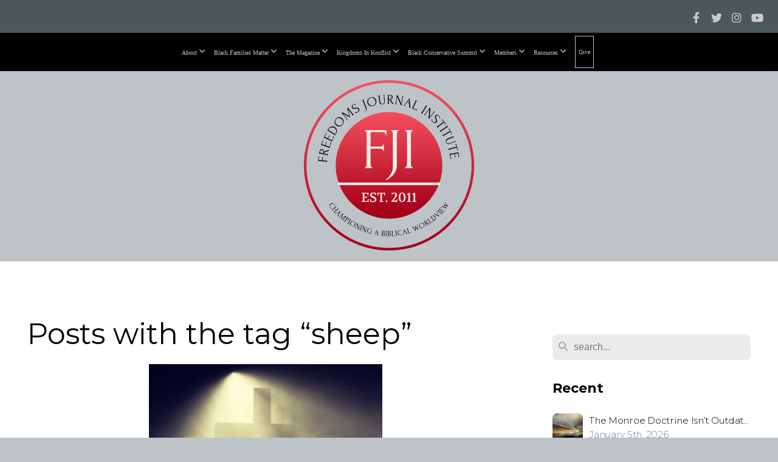

--- FILE ---
content_type: text/html; charset=UTF-8
request_url: https://freedomsjournalinstitute.org/blog/tag/sheep
body_size: 36753
content:
<!DOCTYPE html>
<html class="wf-loading">
	<head>
		<meta http-equiv="Content-Type" content="text/html; charset=utf-8" />
		<meta name="viewport" content="width=device-width, initial-scale=1.0" />
<meta name="provider" content="snappages" />
<meta http-equiv="X-UA-Compatible" content="IE=Edge"/>
    <meta name="keywords" content="black conservatism, christian conservatives, dr. eric wallace, black families matter, biblical worldview" />
    <link rel="alternate" type="application/rss+xml" title="RSS" href="/blog/rss" />
    <meta name="description" content="Freedom's Journal Institute is a nonprofit organization challenging the Church, in general, and the Black Church, in particular, to vote their biblical values." />
<link rel="shortcut icon" href="https://storage2.snappages.site/F4MHZ8/assets/favicon.png">
<title>Freedoms Journal Institute |  Promoting a biblical worldview in the political arena - Blog</title>
    <script defer src="https://ajax.googleapis.com/ajax/libs/jquery/2.1.3/jquery.min.js"></script>
<script>
	var wid=20491, pid=175424, ptype='blog', tid=24086, custom_fonts = "Corben:regular,700|Lora:regular,italic,700,700italic|Montserrat:100,200,300,regular,500,600,700,800,900|Play:regular,700|Playfair Display:regular,italic,700,700italic,900,900italic&display=swap";var page_type="blog-tag", render_url="https://site.snappages.site";</script>
<link href="https://assets2.snappages.site/global/styles/website.min.css?v=1769112211" type="text/css" rel="stylesheet" /><script defer src="https://assets2.snappages.site/global/assets/js/website.min.js?v=1769112211" type="text/javascript"></script><script src="https://s7.addthis.com/js/300/addthis_widget.js#async=1" type="text/javascript"></script>
<link class="core-style" href="https://storage2.snappages.site/F4MHZ8/assets/themes/24086/style1758128596.css" type="text/css" rel="stylesheet" />
<link href="https://site.snappages.site/assets/icons/fontawesome/webfonts/fa-brands-400.woff2" rel="preload" as="font" type="font/woff2" crossorigin="anonymous"/>
<link href="https://site.snappages.site/assets/icons/fontawesome/webfonts/fa-regular-400.woff2" rel="preload" as="font" type="font/woff2" crossorigin="anonymous"/>
<link href="https://site.snappages.site/assets/icons/fontawesome/webfonts/fa-solid-900.woff2" rel="preload" as="font" type="font/woff2" crossorigin="anonymous"/>
<link href="https://site.snappages.site/assets/icons/fontawesome/css/all.min.css" rel="stylesheet"/>
<link href="https://site.snappages.site/assets/icons/fontawesome/css/all.min.css" rel="stylesheet"/>
<noscript><link href="https://site.snappages.site/assets/icons/fontawesome/css/all.min.css" rel="stylesheet" as="style"/></noscript>
<link href="https://site.snappages.site/assets/icons/fontawesome/css/v4-shims.min.css" rel="preload" as="style" onload="this.rel='stylesheet'"/>
<noscript><link href="https://site.snappages.site/assets/icons/fontawesome/css/v4-shims.min.css" rel="stylesheet" as="style"/></noscript>
<link href="https://assets2.snappages.site/global/assets/icons/pixeden/css/pe-icon-7-stroke.min.css" rel="preload" as="style" onload="this.rel='stylesheet'"/>
<noscript><link href="https://assets2.snappages.site/global/assets/icons/pixeden/css/pe-icon-7-stroke.min.css" rel="stylesheet" as="style"/></noscript>
<link href="https://assets2.snappages.site/global/assets/icons/typicons/typicons.min.css" rel="preload" as="style" onload="this.rel='stylesheet'"/>
<noscript><link href="https://assets2.snappages.site/global/assets/icons/typicons/typicons.min.css" rel="preload" as="stylesheet"/></noscript>
<link href="https://use.typekit.net/hqk1yln.css" rel="stylesheet" />

<script>
!function(f,b,e,v,n,t,s)
{if(f.fbq)return;n=f.fbq=function(){n.callMethod?
n.callMethod.apply(n,arguments):n.queue.push(arguments)};
if(!f._fbq)f._fbq=n;n.push=n;n.loaded=!0;n.version='2.0';
n.queue=[];t=b.createElement(e);t.async=!0;
t.src=v;s=b.getElementsByTagName(e)[0];
s.parentNode.insertBefore(t,s)}(window, document,'script',
'https://connect.facebook.net/en_US/fbevents.js');
fbq('init', '1922301818331212');
fbq('track', 'PageView');
</script>
<noscript><img height="1" width="1" style="display:none"
src="https://www.facebook.com/tr?id=1922301818331212&ev=PageView&noscript=1"
/></noscript>
<!-- End Meta Pixel Code --><svg xmlns="https://www.w3.org/2000/svg" style="display:none;">
    <symbol id="sp-icon-amazon" viewBox="0 0 50 50">
        <g fill-rule="nonzero">
          <path id="Shape" d="M0.0909090909,38.8 C0.242409091,38.53335 0.484818182,38.51665 0.818181818,38.75 C8.39390909,43.58335 16.6363636,46 25.5454545,46 C31.4848182,46 37.3484545,44.78335 43.1363636,42.35 C43.2878636,42.28335 43.5075455,42.18335 43.7954545,42.05 C44.0833182,41.91665 44.2878636,41.81665 44.4090909,41.75 C44.8636364,41.55 45.2196818,41.65 45.4772727,42.05 C45.7348182,42.45 45.6515,42.81665 45.2272727,43.15 C44.6818182,43.58335 43.9848182,44.08335 43.1363636,44.65 C40.5302727,46.35 37.6211818,47.66665 34.4090909,48.6 C31.1969545,49.53335 28.0605909,50 25,50 C20.2727273,50 15.803,49.09165 11.5909091,47.275 C7.37877273,45.45835 3.60604545,42.9 0.272727273,39.6 C0.0909090909,39.43335 0,39.26665 0,39.1 C0,39 0.0302727273,38.9 0.0909090909,38.8 Z M13.7727273,24.55 C13.7727273,22.25 14.2878636,20.28335 15.3181818,18.65 C16.3484545,17.01665 17.7575455,15.78335 19.5454545,14.95 C21.1818182,14.18335 23.1969545,13.63335 25.5909091,13.3 C26.4090909,13.2 27.7424091,13.06665 29.5909091,12.9 L29.5909091,12.05 C29.5909091,9.91665 29.3787727,8.48335 28.9545455,7.75 C28.3181818,6.75 27.3181818,6.25 25.9545455,6.25 L25.5909091,6.25 C24.5909091,6.35 23.7272727,6.7 23,7.3 C22.2727273,7.9 21.803,8.73335 21.5909091,9.8 C21.4696818,10.46665 21.1666364,10.85 20.6818182,10.95 L15.4545455,10.25 C14.9393636,10.11665 14.6818182,9.81665 14.6818182,9.35 C14.6818182,9.25 14.6969545,9.13335 14.7272727,9 C15.2424091,6.03335 16.5075455,3.83335 18.5227273,2.4 C20.5378636,0.96665 22.8939091,0.16665 25.5909091,0 L26.7272727,0 C30.1818182,0 32.8787727,0.98335 34.8181818,2.95 C35.1223778,3.2848521 35.4034595,3.64418094 35.6590909,4.025 C35.9166364,4.40835 36.1211818,4.75 36.2727273,5.05 C36.4242273,5.35 36.5605909,5.78335 36.6818182,6.35 C36.803,6.91665 36.8939091,7.30835 36.9545455,7.525 C37.0151364,7.74165 37.0605909,8.20835 37.0909091,8.925 C37.1211818,9.64165 37.1363636,10.06665 37.1363636,10.2 L37.1363636,22.3 C37.1363636,23.16665 37.25,23.95835 37.4772727,24.675 C37.7045455,25.39165 37.9242273,25.90835 38.1363636,26.225 C38.3484545,26.54165 38.6969545,27.05 39.1818182,27.75 C39.3636364,28.05 39.4545455,28.31665 39.4545455,28.55 C39.4545455,28.81665 39.3333182,29.05 39.0909091,29.25 C36.5757273,31.65 35.2120909,32.95 35,33.15 C34.6363636,33.45 34.1969545,33.48335 33.6818182,33.25 C33.2575455,32.85 32.8863636,32.46665 32.5681818,32.1 C32.25,31.73335 32.0227273,31.46665 31.8863636,31.3 C31.75,31.13335 31.5302727,30.80835 31.2272727,30.325 C30.9242273,29.84165 30.7120909,29.51665 30.5909091,29.35 C28.8939091,31.38335 27.2272727,32.65 25.5909091,33.15 C24.5605909,33.48335 23.2878636,33.65 21.7727273,33.65 C19.4393636,33.65 17.5227273,32.85835 16.0227273,31.275 C14.5227273,29.69165 13.7727273,27.45 13.7727273,24.55 Z M21.5909091,23.55 C21.5909091,24.85 21.8863636,25.89165 22.4772727,26.675 C23.0681818,27.45835 23.8636364,27.85 24.8636364,27.85 C24.9545455,27.85 25.0833182,27.83335 25.25,27.8 C25.4166364,27.76665 25.5302727,27.75 25.5909091,27.75 C26.8636364,27.38335 27.8484545,26.48335 28.5454545,25.05 C28.8787727,24.41665 29.1287727,23.725 29.2954545,22.975 C29.4620909,22.225 29.553,21.61665 29.5681818,21.15 C29.5833182,20.68335 29.5909091,19.91665 29.5909091,18.85 L29.5909091,17.6 C27.8333182,17.6 26.5,17.73335 25.5909091,18 C22.9242273,18.83335 21.5909091,20.68335 21.5909091,23.55 Z M40.6818182,39.65 C40.7424091,39.51665 40.8333182,39.38335 40.9545455,39.25 C41.7120909,38.68335 42.4393636,38.3 43.1363636,38.1 C44.2878636,37.76665 45.4090909,37.58335 46.5,37.55 C46.803,37.51665 47.0909091,37.53335 47.3636364,37.6 C48.7272727,37.73335 49.5454545,37.98335 49.8181818,38.35 C49.9393636,38.55 50,38.85 50,39.25 L50,39.6 C50,40.76665 49.7120909,42.14165 49.1363636,43.725 C48.5605909,45.30835 47.7575455,46.58335 46.7272727,47.55 C46.5757273,47.68335 46.4393636,47.75 46.3181818,47.75 C46.2575455,47.75 46.1969545,47.73335 46.1363636,47.7 C45.9545455,47.6 45.9090909,47.41665 46,47.15 C47.1211818,44.25 47.6818182,42.23335 47.6818182,41.1 C47.6818182,40.73335 47.6211818,40.46665 47.5,40.3 C47.1969545,39.9 46.3484545,39.7 44.9545455,39.7 C44.4393636,39.7 43.8333182,39.73335 43.1363636,39.8 C42.3787727,39.9 41.6818182,40 41.0454545,40.1 C40.8636364,40.1 40.7424091,40.06665 40.6818182,40 C40.6211818,39.93335 40.6060455,39.86665 40.6363636,39.8 C40.6363636,39.76665 40.6515,39.71665 40.6818182,39.65 Z"/>
        </g>
    </symbol>
    <symbol id="sp-icon-roku" viewBox="0 0 50 50">
        <g>
          <path id="Combined-Shape" d="M8,0 L42,0 C46.418278,-8.11624501e-16 50,3.581722 50,8 L50,42 C50,46.418278 46.418278,50 42,50 L8,50 C3.581722,50 5.41083001e-16,46.418278 0,42 L0,8 C-5.41083001e-16,3.581722 3.581722,8.11624501e-16 8,0 Z M9.94591393,22.6758056 C9.94591393,23.9554559 8.93797503,25.0040346 7.705466,25.0040346 L6.5944023,25.0040346 L6.5944023,20.3268077 L7.705466,20.3268077 C8.93797503,20.3268077 9.94591393,21.3746529 9.94591393,22.6758056 Z M15,32 L11.1980679,26.5137477 C12.6117075,25.6540149 13.5405811,24.2489259 13.5405811,22.6758056 C13.5405811,20.0964239 11.1176341,18 8.14917631,18 L3,18 L3,31.9899135 L6.5944023,31.9899135 L6.5944023,27.3332264 L7.6834372,27.3332264 L10.9214498,32 L15,32 Z M19.4209982,23.6089545 C20.3760082,23.6089545 21.1686305,24.9005713 21.1686305,26.4995139 C21.1686305,28.098368 20.3760082,29.3917084 19.4209982,29.3917084 C18.4876486,29.3917084 17.6937241,28.0984122 17.6937241,26.4995139 C17.6937241,24.9006155 18.4876486,23.6089545 19.4209982,23.6089545 Z M24.8610089,26.4995139 C24.8610089,23.4472925 22.4211995,21 19.4209982,21 C16.4217953,21 14,23.4472925 14,26.4995139 C14,29.5540333 16.4217953,32 19.4209982,32 C22.4211995,32 24.8610089,29.5540333 24.8610089,26.4995139 Z M33.154894,21.2236663 L29.0835675,25.3681007 L29.0835675,21.2099662 L25.549974,21.2099662 L25.549974,31.7778363 L29.0835675,31.7778363 L29.0835675,27.4910969 L33.3340371,31.7778363 L37.7816639,31.7778363 L32.3803293,26.2779246 L36.8541742,21.7246949 L36.8541742,27.9961029 C36.8541742,30.0783079 38.0840844,31.9999116 41.1813884,31.9999116 C42.6517766,31.9999116 44.001101,31.1508546 44.6569026,30.3826285 L46.24575,31.7777921 L47,31.7777921 L47,21.2236663 L43.4663631,21.2236663 L43.4663631,28.056914 C43.0684459,28.7640196 42.5140009,29.2086122 41.657092,29.2086122 C40.7876817,29.2086122 40.3887661,28.6838515 40.3887661,27.0054037 L40.3887661,21.2236663 L33.154894,21.2236663 Z"/>
        </g>
    </symbol>
    <symbol id="sp-icon-google-play" viewBox="0 0 50 50">
	    <g fill-rule="nonzero">
	      <path id="top" d="M7.60285132,19.9078411 C12.5081466,14.9434827 20.3874745,6.92617108 24.6425662,2.55295316 L27.0855397,0.0509164969 L30.6904277,3.63645621 C32.6802444,5.62627291 34.2953157,7.30040733 34.2953157,7.35947047 C34.2953157,7.55651731 3.60386965,24.6751527 3.2296334,24.6751527 C3.01272912,24.6751527 4.70723014,22.8431772 7.60285132,19.9078411 Z" transform="matrix(1 0 0 -1 0 24.726)"/>
	            <path id="Shape" d="M0.767311609,49.8798639 C0.5901222,49.6828171 0.353869654,49.2693751 0.235234216,48.9735503 C0.0773930754,48.5794566 0.0183299389,41.3498232 0.0183299389,25.6690696 C0.0183299389,0.749517674 -0.0407331976,2.04992501 1.20010183,1.16295963 L1.83044807,0.709802806 L13.9256619,12.8050167 L26.0213849,24.9012488 L22.9088595,28.05298 C21.1950102,29.7866867 15.5804481,35.4796602 10.4394094,40.7194769 C1.61405295,49.6833262 1.06262729,50.2148945 0.767311609,49.8798639 Z" transform="matrix(1 0 0 -1 0 50.66)"/>
	            <path id="Shape" d="M32.1283096,28.868403 L28.287169,25.0272624 L31.5376782,21.7375476 C33.3304481,19.9249203 34.8864562,18.408627 34.9852342,18.3689121 C35.2214868,18.309849 45.0320774,23.6876494 45.5442974,24.1601545 C45.7413442,24.3373439 45.9974542,24.7711525 46.1155804,25.1453887 C46.450611,26.1499712 45.938391,27.0364274 44.5595723,27.8638205 C43.5748473,28.454961 37.3691446,31.9417227 36.3447047,32.4732909 C35.9893075,32.6703378 35.5560081,32.2961015 32.1283096,28.868403 Z" transform="matrix(1 0 0 -1 0 50.884)"/>
	            <path id="bottom" d="M16.1323829,37.9725051 C10.0850305,31.9643585 5.19959267,27.0392057 5.27851324,27.0392057 C5.33757637,27.0392057 5.84979633,27.2953157 6.401222,27.6104888 C7.48472505,28.2016293 28.8783096,39.9419552 31.3406314,41.2815682 C33.9210794,42.660387 34.0198574,42.1680244 30.4541752,45.7535642 C28.7204684,47.4872709 27.2627291,48.9052953 27.203666,48.9052953 C27.1446029,48.885947 22.160387,43.9806517 16.1323829,37.9725051 Z" transform="matrix(1 0 0 -1 0 75.945)"/>
	    </g>
    </symbol>
    <symbol id="sp-icon-apple" viewBox="0 0 50 50">
	    <g fill-rule="nonzero">
	      <path id="Shape" d="M33.9574406,26.5634279 C34.0276124,34.1300976 40.5866722,36.6480651 40.6593407,36.6801167 C40.6038808,36.8576056 39.6113106,40.2683744 37.2037125,43.7914576 C35.1223643,46.8374278 32.9623738,49.8720595 29.5596196,49.9349127 C26.2160702,49.9966052 25.1409344,47.9496797 21.3183084,47.9496797 C17.4968415,47.9496797 16.3023155,49.8721487 13.1372718,49.9966945 C9.85274871,50.1212403 7.35152871,46.7030612 5.25306112,43.668251 C0.964911488,37.4606036 -2.31212183,26.1269374 2.08810657,18.476523 C4.27404374,14.6772963 8.18048359,12.2714647 12.420574,12.2097721 C15.6458924,12.1481688 18.6901193,14.3824933 20.6618852,14.3824933 C22.6324029,14.3824933 26.3318047,11.6955185 30.2209468,12.0901367 C31.8490759,12.1579896 36.4193394,12.748667 39.353895,17.0498265 C39.1174329,17.1966031 33.9007325,20.2374843 33.9574406,26.5634279 M27.6736291,7.98325071 C29.4174035,5.86972218 30.5910653,2.92749548 30.2708784,0 C27.7573538,0.101154388 24.7179418,1.67712725 22.9150518,3.78949514 C21.2993165,5.66009243 19.8842887,8.65410161 20.2660876,11.5236543 C23.0677001,11.7406943 25.9297656,10.0981184 27.6736291,7.98325071"/>
	    </g>
    </symbol>
    <symbol id="sp-icon-windows" viewBox="0 0 50 50">
	    <g fill-rule="nonzero">
	      <path id="Shape" d="M0,7.0733463 L20.3540856,4.30155642 L20.3628405,23.9346304 L0.0184824903,24.0503891 L0,7.07354086 L0,7.0733463 Z M20.344358,26.1964981 L20.3599222,45.8466926 L0.0157587549,43.0496109 L0.0145914397,26.064786 L20.3441634,26.1964981 L20.344358,26.1964981 Z M22.8116732,3.93871595 L49.7992218,0 L49.7992218,23.6848249 L22.8116732,23.8988327 L22.8116732,3.93891051 L22.8116732,3.93871595 Z M49.8054475,26.381323 L49.7990272,49.9593385 L22.8114786,46.1503891 L22.7737354,26.3371595 L49.8054475,26.381323 Z"/>
	    </g>
    </symbol>
</svg>

	</head>
	<body>
		<div id="sp-wrapper">
			<header id="sp-header">
				<div id="sp-bar"><div id="sp-bar-text"><span></span></div><div id="sp-bar-social" class="sp-social-holder" data-style="icons" data-shape="circle"><a class="facebook" href="https://www.facebook.com/FreedomsJournalInstitute/" target="_blank" data-type="facebook"><i class="fa fa-fw fa-facebook"></i></a><a class="twitter" href="https://x.com/FJItweets" target="_blank" data-type="twitter"><i class="fa fa-fw fa-twitter"></i></a><a class="instagram" href="https://www.instagram.com/freedomsjournalinstitute/" target="_blank" data-type="instagram"><i class="fa fa-fw fa-instagram"></i></a><a class="youtube" href="https://www.youtube.com/@fji2011" target="_blank" data-type="youtube"><i class="fa fa-fw fa-youtube"></i></a></div></div>
				<div id="sp-logo"><a href="/home" target="_self"><img src="https://storage2.snappages.site/F4MHZ8/assets/images/17829158_1280x1280_500.png" width="280px"/></a></div>
				<div id="sp-nav"><nav id="sp-nav-links"><ul><li style="z-index:1250;" id="nav_home" data-type="basic"><a href="/" target="_self"><span></span>Home</a></li><li style="z-index:1249;" id="nav_about" data-type="folder"><a href="/about" target="_self"><span></span>About&nbsp;<i class="fa fa-angle-down" style="font-size:12px;vertical-align:10%;"></i></a><ul class="sp-second-nav"><li id="nav_mission-and-vision"><a href="/mission-and-vision" target="_self"><span></span>Mission and Vision</a></li><li id="nav_r-i-s-e-principles"><a href="/r-i-s-e-principles" target="_self"><span></span>R.I.S.E. Principles</a></li><li id="nav_what-we-believe"><a href="/what-we-believe" target="_self"><span></span>What We Believe</a></li><li id="nav_our-story"><a href="/our-story" target="_self"><span></span>Our Story</a></li><li id="nav_strategy"><a href="/strategy" target="_self"><span></span>Strategy</a></li><li id="nav_leadership"><a href="/leadership" target="_self"><span></span>Leadership</a></li></ul></li><li style="z-index:1248;" id="nav_black-families-matter" data-type="folder"><a href="/black-families-matter" target="_self"><span></span>Black Families Matter&nbsp;<i class="fa fa-angle-down" style="font-size:12px;vertical-align:10%;"></i></a><ul class="sp-second-nav"><li id="nav_bfm-documentary"><a href="/bfm-documentary" target="_self"><span></span>BFM Documentary</a></li><li id="nav_about-bfm"><a href="/about-bfm" target="_self"><span></span>About BFM</a></li><li id="nav_our-beginning"><a href="/our-beginning" target="_self"><span></span>Our Beginning</a></li><li id="nav_vision-and-mission"><a href="/vision-and-mission" target="_self"><span></span>Vision and Mission</a></li><li id="nav_what-matters"><a href="/what-matters" target="_self"><span></span>What Matters</a></li></ul></li><li style="z-index:1247;" id="nav_the-magazine" data-type="folder"><a href="/the-magazine" target="_self"><span></span>The Magazine&nbsp;<i class="fa fa-angle-down" style="font-size:12px;vertical-align:10%;"></i></a><ul class="sp-second-nav"><li id="nav_magazine"><a href="/magazine" target="_self"><span></span>Magazine </a></li><li id="nav_freedoms-journal"><a href="/freedoms-journal" target="_self"><span></span>Freedoms Journal</a></li></ul></li><li style="z-index:1246;" id="nav_kingdoms-in-konflict" data-type="folder"><a href="/kingdoms-in-konflict" target="_self"><span></span>Kingdoms In Konflict&nbsp;<i class="fa fa-angle-down" style="font-size:12px;vertical-align:10%;"></i></a><ul class="sp-second-nav"><li id="nav_kik-season-one"><a href="/kik-season-one" target="_self"><span></span>KiK season one</a></li><li id="nav_kik-season-two"><a href="/kik-season-two" target="_self"><span></span>KiK Season two</a></li><li id="nav_kik-season-three"><a href="/kik-season-three" target="_self"><span></span>KiK Season Three</a></li></ul></li><li style="z-index:1245;" id="nav_black-conservative-summit" data-type="folder"><a href="/black-conservative-summit" target="_self"><span></span>Black Conservative Summit&nbsp;<i class="fa fa-angle-down" style="font-size:12px;vertical-align:10%;"></i></a><ul class="sp-second-nav"><li id="nav_past-summits"><a href="/past-summits" target="_self"><span></span>Past Summits </a></li><li id="nav_bcs-2024-sponsors"><a href="/bcs-2024-sponsors" target="_self"><span></span>BCS 2024 Sponsors</a></li></ul></li><li style="z-index:1244;" id="nav_members" data-type="folder"><a href="/members" target="_self"><span></span>Members&nbsp;<i class="fa fa-angle-down" style="font-size:12px;vertical-align:10%;"></i></a><ul class="sp-second-nav"><li id="nav_community"><a href="/community" target="_self"><span></span>Community</a></li><li id="nav_alliance-of-freedom-fighters"><a href="/alliance-of-freedom-fighters" target="_self"><span></span>Alliance of Freedom Fighters</a></li></ul></li><li style="z-index:1243;" id="nav_resources" data-type="folder"><a href="/resources" target="_self"><span></span>Resources&nbsp;<i class="fa fa-angle-down" style="font-size:12px;vertical-align:10%;"></i></a><ul class="sp-second-nav"><li id="nav_app-store"><a href="/app-store" target="_self"><span></span>App Store</a></li><li id="nav_integrity-books"><a href="/integrity-books" target="_self"><span></span>Integrity Books</a></li><li id="nav_black-history-365"><a href="/black-history-365" target="_self"><span></span>Black History 365</a></li></ul></li><li style="z-index:1242;" id="nav_give" data-type="basic"><a href="/give" target="_self"><span></span>Give</a></li></ul></nav></div><div id="sp-nav-button"></div>
			</header>
			<main id="sp-content">
				<section class="sp-section sp-scheme-0" data-index="14" data-scheme="0"><div class="sp-section-slide"  data-label="Main" ><div class="sp-section-content" ><div class="sp-grid sp-col sp-col-24"><div class="sp-row"><div class="sp-col sp-col-16"><div class="sp-block sp-heading-block " data-type="heading" data-id="0" style=""><div class="sp-block-content"  style=""><span class='h1' ><h1 >Posts with the tag &ldquo;sheep&rdquo;</h1></span></div></div><div class="sp-block sp-blog_index-block " data-type="blog_index" data-id="1" style="text-align:center;"><div class="sp-block-content"  style=""><div class="sp-posts-holder"  data-style="grid" data-display="50" data-source="tag"><a class="sp-post-item" href="/blog/2022/01/04/can-peace-come-to-the-hood" data-url="/blog/2022/01/04/can-peace-come-to-the-hood"><div class="sp-post-item-thumb" style="background-image:URL(https://storage2.snappages.site/F4MHZ8/assets/images/6527904_1200x800_500.jpg);"></div><div class="sp-post-item-details">
									<div class="sp-post-item-title">Can Peace Come to the Hood?</div>
									<div class="sp-post-item-date">January 4th, 2022</div>
								</div>
							</a></div></div></div></div><div class="sp-col sp-col-1"></div><div class="sp-col sp-col-7"><div class="sp-block sp-spacer-block  sp-hide-desktop sp-hide-tablet" data-type="spacer" data-id="2" style=""><div class="sp-block-content"  style=""><div class="spacer-holder" data-height="" style="height:px;"></div></div></div><div class="sp-block sp-divider-block  sp-hide-desktop sp-hide-tablet" data-type="divider" data-id="3" style=""><div class="sp-block-content"  style=""><div class="sp-divider-holder"></div></div></div><div class="sp-block sp-spacer-block  sp-hide-desktop sp-hide-tablet" data-type="spacer" data-id="4" style=""><div class="sp-block-content"  style=""><div class="spacer-holder" data-height="" style="height:px;"></div></div></div><div class="sp-block sp-search-block " data-type="search" data-id="5" style=""><div class="sp-block-content"  style=""><div class="sp-search-holder" data-target="all">
            <div class="sp-fieldset" data-type="search">
              <div class="sp-field-wrapper"><input type="text" class="sp-field icon" placeholder="search..."/></div>
              <i class="fa fa-search"></i>
            </div>
          </div></div></div><div class="sp-block sp-heading-block " data-type="heading" data-id="6" style=""><div class="sp-block-content"  style=""><span class='h3' ><h3 ><b>Recent</b></h3></span></div></div><div class="sp-block sp-posts-block " data-type="posts" data-id="7" style=""><div class="sp-block-content"  style=""><div class="sp-posts-holder"  data-style="simple" data-display="5" data-source="published"><a class="sp-post-item clear-fix" href="/blog/2026/01/05/the-monroe-doctrine-isn-t-outdated-it-s-vital-for-american-security" data-url="/blog/2026/01/05/the-monroe-doctrine-isn-t-outdated-it-s-vital-for-american-security"><div class="sp-post-item-thumb" style="background-image:URL(https://storage2.snappages.site/F4MHZ8/assets/images/22516250_1389x755_100.jpeg);"></div><div class="sp-post-item-details">
									<div class="sp-post-item-title">The Monroe Doctrine Isn’t Outdated — It’s Vital for American Security</div>
									<div class="sp-post-item-date">January 5th, 2026</div>
								</div>
								<div class="sp-divider-border"></div>
							</a><a class="sp-post-item clear-fix" href="/blog/2026/01/04/defining-racism-up" data-url="/blog/2026/01/04/defining-racism-up"><div class="sp-post-item-thumb" style="background-image:URL(https://storage2.snappages.site/F4MHZ8/assets/images/22516379_1000x479_100.jpg);"></div><div class="sp-post-item-details">
									<div class="sp-post-item-title">Defining Racism “UP”</div>
									<div class="sp-post-item-date">January 4th, 2026</div>
								</div>
								<div class="sp-divider-border"></div>
							</a><a class="sp-post-item clear-fix" href="/blog/2026/01/04/the-voting-rights-act-should-protect-voting-not-perpetuate-fear" data-url="/blog/2026/01/04/the-voting-rights-act-should-protect-voting-not-perpetuate-fear"><div class="sp-post-item-thumb" style="background-image:URL(https://storage2.snappages.site/F4MHZ8/assets/images/21855907_498x250_100.jpg);"></div><div class="sp-post-item-details">
									<div class="sp-post-item-title">The Voting Rights Act Should Protect Voting—Not Perpetuate Fear</div>
									<div class="sp-post-item-date">January 4th, 2026</div>
								</div>
								<div class="sp-divider-border"></div>
							</a><a class="sp-post-item clear-fix" href="/blog/2025/12/15/symbolism-is-not-salvation-a-black-conservative-response-to-chicago-s-reparations-push" data-url="/blog/2025/12/15/symbolism-is-not-salvation-a-black-conservative-response-to-chicago-s-reparations-push"><div class="sp-post-item-thumb" style="background-image:URL(https://storage2.snappages.site/F4MHZ8/assets/images/22311136_2436x1696_100.png);"></div><div class="sp-post-item-details">
									<div class="sp-post-item-title">“Symbolism Is Not Salvation: A Black Conservative Response to Chicago’s Reparations Push”</div>
									<div class="sp-post-item-date">December 15th, 2025</div>
								</div>
								<div class="sp-divider-border"></div>
							</a><a class="sp-post-item clear-fix" href="/blog/2025/12/15/of-months-and-days-part-2" data-url="/blog/2025/12/15/of-months-and-days-part-2"><div class="sp-post-item-thumb" style="background-image:URL(https://storage2.snappages.site/F4MHZ8/assets/images/21861032_1000x534_100.jpg);"></div><div class="sp-post-item-details">
									<div class="sp-post-item-title">Of Months and Days....Part 2</div>
									<div class="sp-post-item-date">December 15th, 2025</div>
								</div>
								<div class="sp-divider-border"></div>
							</a></div></div></div><div class="sp-block sp-heading-block " data-type="heading" data-id="8" style=""><div class="sp-block-content"  style=""><span class='h3' ><h3 ><b>Archive</b></h3></span></div></div><div class="sp-block sp-archive-block " data-type="archive" data-id="9" style=""><div class="sp-block-content"  style=""><div class="sp-archive-holder"><div class="sp-archive-item closed"><i class="fa fa-angle-right fw"></i>&nbsp;2026<div class="sp-archive-content"><div class="sp-archive-item closed"><i class="fa fa-angle-right fw"></i>&nbsp;January<div class="sp-archive-content"><a href='/blog/2026/01/04/defining-racism-up'>Defining Racism “UP”</a><a href='/blog/2026/01/04/the-voting-rights-act-should-protect-voting-not-perpetuate-fear'>The Voting Rights Act Should Protect Voting—Not Perpetuate Fear</a><a href='/blog/2026/01/05/the-monroe-doctrine-isn-t-outdated-it-s-vital-for-american-security'>The Monroe Doctrine Isn’t Outdated — It’s Vital for American Security</a></div></div></div></div><div class="sp-archive-item closed"><i class="fa fa-angle-right fw"></i>&nbsp;2025<div class="sp-archive-content"><div class="sp-archive-item closed"><i class="fa fa-angle-right fw"></i>&nbsp;February<div class="sp-archive-content"><a href='/blog/2025/02/10/i-imagine-i-had-the-wrong-type-of-diversity'>I imagine I had the wrong type of Diversity</a><a href='/blog/2025/02/10/it-s-time-to-make-education-great-again'>It’s Time to Make Education Great Again</a><a href='/blog/2025/02/10/new-fji-promo'>New FJI Promo</a><a href='/blog/2025/02/15/trump-s-colorblind-message-energizes-black-americans'>Trump’s Colorblind Message Energizes Black Americans</a></div></div><div class="sp-archive-item closed"><i class="fa fa-angle-right fw"></i>&nbsp;March<div class="sp-archive-content"><a href='/blog/2025/03/18/liberal-white-women'>Liberal White Women“?”</a><a href='/blog/2025/03/20/jim-crow-and-socialism-two-sides-of-the-same-oppressive-coin'>Jim Crow and Socialism: Two Sides of the Same Oppressive Coin</a><a href='/blog/2025/03/25/toxic-entitlements-a-cultural-political-malignancy'>Toxic Entitlements: A Cultural-political Malignancy</a></div></div><div class="sp-archive-item closed"><i class="fa fa-angle-right fw"></i>&nbsp;April<div class="sp-archive-content"><a href='/blog/2025/04/03/the-problems-with-tariffs-lessons-from-friedman-sowell-and-williams'>The Problems with Tariffs: Lessons from Friedman, Sowell, and Williams</a></div></div><div class="sp-archive-item closed"><i class="fa fa-angle-right fw"></i>&nbsp;May<div class="sp-archive-content"><a href='/blog/2025/05/31/transgender-females-in-women-s-sport-secular-exegesis'> Transgender Females in Women’s Sport – Secular Exegesis </a></div></div><div class="sp-archive-item closed"><i class="fa fa-angle-right fw"></i>&nbsp;June<div class="sp-archive-content"><a href='/blog/2025/06/14/a-little-white-german-girl'>A Little White German Girl</a><a href='/blog/2025/06/18/it-only-took-19'>It only took 19….</a></div></div><div class="sp-archive-item closed"><i class="fa fa-angle-right fw"></i>&nbsp;July<div class="sp-archive-content"><a href='/blog/2025/07/04/one-big-beautiful-bill-is-not-a-myth-it-s-a-mission'>One Big Beautiful Bill Is Not a Myth—It’s a Mission</a><a href='/blog/2025/07/05/no-jesus-was-not-a-socialist-he-is-king-of-kings'>No, Jesus Was Not a Socialist—He Is King of Kings</a></div></div><div class="sp-archive-item closed"><i class="fa fa-angle-right fw"></i>&nbsp;September<div class="sp-archive-content"><a href='/blog/2025/09/11/when-bullets-replace-debate-the-assassination-of-free-speech-in-america'>When Bullets Replace Debate—The Assassination of Free Speech in America</a><a href='/blog/2025/09/23/conservatives-are-not-fascists-exposing-a-dangerous-lie'>Conservatives Are Not Fascists: Exposing a Dangerous Lie</a><a href='/blog/2025/09/23/dubious-lessons-also-water-is-wet-part-1'>Dubious Lessons…..  “Also, Water is Wet”    Part 1</a><a href='/blog/2025/09/25/tribute-to-dr-voddie-baucham'>Tribute to Dr. Voddie Baucham</a></div></div><div class="sp-archive-item closed"><i class="fa fa-angle-right fw"></i>&nbsp;October<div class="sp-archive-content"><a href='/blog/2025/10/09/dubious-lessons-also-water-is-wet-part-2'>Dubious Lessons…“Also, Water is Wet”    Part 2</a><a href='/blog/2025/10/12/when-the-church-refuses-to-engage-the-missed-opportunity-of-political-discipleship'>When the Church Refuses to Engage: The Missed Opportunity of Political Discipleship</a><a href='/blog/2025/10/14/beyond-partisanship-restoring-leadership-and-civil-discourse-together'>Beyond Partisanship: Restoring Leadership and Civil Discourse Together</a><a href='/blog/2025/10/15/when-ministers-pray-over-mamdani-a-misplaced-gesture-or-apostasy'>When Ministers Pray Over Mamdani: A Misplaced Gesture or Apostasy?</a></div></div><div class="sp-archive-item closed"><i class="fa fa-angle-right fw"></i>&nbsp;November<div class="sp-archive-content"><a href='/blog/2025/11/05/when-culture-overrules-christ-what-the-virginia-election-reveals-about-the-black-church'>When Culture Overrules Christ: What the Virginia Election Reveals About the Black Church</a><a href='/blog/2025/11/05/of-months-and-days-part-1'>Of Months and Days…Part 1</a></div></div><div class="sp-archive-item closed"><i class="fa fa-angle-right fw"></i>&nbsp;December<div class="sp-archive-content"><a href='/blog/2025/12/15/of-months-and-days-part-2'>Of Months and Days....Part 2</a><a href='/blog/2025/12/15/symbolism-is-not-salvation-a-black-conservative-response-to-chicago-s-reparations-push'>“Symbolism Is Not Salvation: A Black Conservative Response to Chicago’s Reparations Push”</a></div></div></div></div><div class="sp-archive-item closed"><i class="fa fa-angle-right fw"></i>&nbsp;2024<div class="sp-archive-content"><div class="sp-archive-item closed"><i class="fa fa-angle-right fw"></i>&nbsp;January<div class="sp-archive-content"><a href='/blog/2024/01/02/cartoon-01-01-24'>Cartoon 01/01/24</a><a href='/blog/2024/01/02/cartoon-01-02-24'>Cartoon 01/02/24</a><a href='/blog/2024/01/03/claudine-gay-betrayed-the-american-values-of-my-black-elders-to-exploit-white-guilt'>Claudine Gay Betrayed the American Values of My Black Elders to Exploit White Guilt</a><a href='/blog/2024/01/05/cartoon-01-03-24'>Cartoon 01/03/24</a><a href='/blog/2024/01/05/cartoon-01-05-24'>Cartoon 01/05/24</a><a href='/blog/2024/01/06/cartoon-01-06-24'>Cartoon 01/06/24</a><a href='/blog/2024/01/08/cartoon-01-07-24'>Cartoon 01/07/24</a><a href='/blog/2024/01/08/cartoon-01-08-24'>Cartoon 01/08/24</a><a href='/blog/2024/01/14/we-need-a-david-not-a-saul'>We need a David, not a Saul</a><a href='/blog/2024/01/14/cartoon-01-13-24'>Cartoon 01/13/24</a><a href='/blog/2024/01/14/cartoon-01-09-24'>Cartoon 01/09/24</a><a href='/blog/2024/01/14/cartoon-01-10-24'>Cartoon 01/10/24</a><a href='/blog/2024/01/14/cartoon-01-11-24'>Cartoon 01/11/24</a><a href='/blog/2024/01/14/cartoon-01-14-24'>Cartoon 01/14/24</a><a href='/blog/2024/01/14/cartoon-01-12-24'>Cartoon 01/12/24</a><a href='/blog/2024/01/15/what-happens-to-a-king-deferred-a-redux'>What Happens to a King Deferred?   A Redux</a><a href='/blog/2024/01/15/cartoon-01-15-24'>Cartoon 01/15/24</a><a href='/blog/2024/01/16/cartoon-01-16-24'>Cartoon 01/16/24</a><a href='/blog/2024/01/17/the-good-guys-with-guns-part-1'>The Good Guys with Guns    Part 1</a><a href='/blog/2024/01/17/cartoon-01-17-24'>Cartoon 01/17/24</a><a href='/blog/2024/01/18/america-works-dei-doesn-t'>America Works. DEI Doesn’t.</a><a href='/blog/2024/01/18/cartoon-01-18-24'>Cartoon 01/18/24</a><a href='/blog/2024/01/22/cartoon-01-23-24'>Cartoon 01/23/24</a><a href='/blog/2024/01/22/good-guys-with-guns-part-2'>Good Guys with Guns   Part 2</a><a href='/blog/2024/01/22/cartoon-01-19-24'>Cartoon 01/19/24</a><a href='/blog/2024/01/22/cartoon-01-21-24'>Cartoon 01/21/24</a><a href='/blog/2024/01/22/cartoon-01-22-24'>Cartoon 01/22/24</a><a href='/blog/2024/01/24/cartoon-01-24-24'>Cartoon 01/24/24</a><a href='/blog/2024/01/26/cartoon-01-26-24'>Cartoon 01/26/24</a><a href='/blog/2024/01/26/cartoon-01-25-24'>Cartoon 01/25/24</a><a href='/blog/2024/01/27/cartoon-01-27-24'>Cartoon 01/27/24</a></div></div><div class="sp-archive-item closed"><i class="fa fa-angle-right fw"></i>&nbsp;February<div class="sp-archive-content"><a href='/blog/2024/02/04/cartoon-02-04-24'>Cartoon 02/04/24</a><a href='/blog/2024/02/04/cartoon-02-03-24'>Cartoon 02/03/24</a><a href='/blog/2024/02/04/cartoon-02-02-24'>Cartoon 02/02/24</a><a href='/blog/2024/02/04/cartoon-02-01-24'>Cartoon 02/01/24</a><a href='/blog/2024/02/04/cartoon-01-31-24'>Cartoon 01/31/24</a><a href='/blog/2024/02/04/cartoon-01-28-24'>Cartoon 01/28/24</a><a href='/blog/2024/02/04/cartoon-01-29-24'>Cartoon 01/29/24</a><a href='/blog/2024/02/05/we-ve-been-gay-ed-part-1'>We’ve Been Gay(ed) Part 1</a><a href='/blog/2024/02/05/cartoon-02-05-24'>Cartoon 02/05/24</a><a href='/blog/2024/02/06/cartoon-02-06-24'>Cartoon 02/06/24</a><a href='/blog/2024/02/07/cartoon-02-07-24'>Cartoon 02/07/24</a><a href='/blog/2024/02/08/cartoon-02-08-24'>Cartoon 02/08/24</a><a href='/blog/2024/02/13/cartoon-02-13-24'>Cartoon 02/13/24</a><a href='/blog/2024/02/13/cartoon-02-12-24'>Cartoon 02/12/24</a><a href='/blog/2024/02/13/cartoon-02-09-24'>Cartoon 02/09/24</a><a href='/blog/2024/02/13/cartoon-02-11-24'>Cartoon 02/11/24</a><a href='/blog/2024/02/13/cartoon-02-10-24'>Cartoon 02/10/24</a><a href='/blog/2024/02/19/cartoon-02-19-24'>Cartoon 02/19/24</a><a href='/blog/2024/02/19/black-america-at-crossroads-of-culture-wars-as-presidential-election-looms'>'Black America at Crossroads’ of Culture Wars as Presidential Election Looms</a><a href='/blog/2024/02/19/we-ve-been-gay-ed-part-2'>We’ve Been Gay(ed) Part 2</a><a href='/blog/2024/02/19/cartoon-02-18-24'>Cartoon 02/18/24</a><a href='/blog/2024/02/19/cartoon-02-17-24'>Cartoon 02/17/24</a><a href='/blog/2024/02/19/cartoon-02-16-24'>Cartoon 02/16/24</a><a href='/blog/2024/02/19/cartoon-02-15-24'>Cartoon 02/15/24</a><a href='/blog/2024/02/19/cartoon-02-14-24'>Cartoon 02/14/24</a><a href='/blog/2024/02/22/cartoon-02-22-24'>Cartoon 02/22/24</a><a href='/blog/2024/02/22/cartoon-02-21-24'>Cartoon 02/21/24</a><a href='/blog/2024/02/22/cartoon-02-20-24'>Cartoon 02/20/24</a><a href='/blog/2024/02/22/america-needs-a-black-wives-matter-movement-to-rebuild-the-black-family'>America Needs a “Black Wives Matter” Movement To Rebuild the Black Family</a><a href='/blog/2024/02/23/cartoon-02-23-24'>Cartoon 02/23/24</a><a href='/blog/2024/02/24/cartoon-02-24-24'>Cartoon 02/24/24</a><a href='/blog/2024/02/25/cartoon-02-25-24'>Cartoon 02/25/24</a><a href='/blog/2024/02/26/cartoon-02-26-24'>Cartoon 02/26/24</a><a href='/blog/2024/02/27/cartoon-02-27-24'>Cartoon 02/27/24</a></div></div><div class="sp-archive-item closed"><i class="fa fa-angle-right fw"></i>&nbsp;March<div class="sp-archive-content"><a href='/blog/2024/03/07/cartoon-03-07-24'>Cartoon 03/07/24</a><a href='/blog/2024/03/07/cartoon-03-06-24'>Cartoon 03/06/24</a><a href='/blog/2024/03/07/cartoon-03-04-24'>Cartoon 03/04/24</a><a href='/blog/2024/03/07/cartoon-03-03-24'>Cartoon 03/03/24</a><a href='/blog/2024/03/07/cartoon-02-29-24'>Cartoon 02/29/24</a><a href='/blog/2024/03/07/cartoon-02-27-24'>Cartoon 02/28/24</a><a href='/blog/2024/03/07/cartoon-03-05-24'>Cartoon 03/05/24</a></div></div></div></div></div></div></div><div class="sp-block sp-heading-block " data-type="heading" data-id="10" style=""><div class="sp-block-content"  style=""><span class='h3' ><h3 ><b>Categories</b></h3></span></div></div><div class="sp-block sp-categories-block " data-type="categories" data-id="11" style=""><div class="sp-block-content"  style=""><div class='sp-category'><a href='/blog/category/book-review'>Book Review</a></div>
<div class='sp-category'><a href='/blog/category/cartoon'>Cartoon</a></div>
<div class='sp-category'><a href='/blog/category/education'>Education</a></div>
<div class='sp-category'><a href='/blog/category/history'>History</a></div>
<div class='sp-category'><a href='/blog/category/mime'>Mime</a></div>
<div class='sp-category'><a href='/blog/category/opinion'>Opinion</a></div>
<div class='sp-category'><a href='/blog/category/politics'>Politics</a></div>
<div class='sp-category'><a href='/blog/category/press-release'>Press Release</a></div>
<div class='sp-category'><a href='/blog/category/religion'>Religion</a></div>
<div class='sp-category'><a href='/blog/category/video'>Video</a></div>
<div class='sp-category'><a href='/blog/category/world'>World</a></div>
</div></div><div class="sp-block sp-heading-block " data-type="heading" data-id="12" style=""><div class="sp-block-content"  style=""><span class='h3' ><h3 ><b>Tags</b></h3></span></div></div><div class="sp-block sp-tags-block " data-type="tags" data-id="13" style=""><div class="sp-block-content"  style=""><div class="sp-tags"><a style="font-size: 12px" class="tag_cloud" href="/blog/tag/virginia"> Virginia</a>
<a style="font-size: 12px" class="tag_cloud" href="/blog/tag/ai">#AI</a>
<a style="font-size: 12px" class="tag_cloud" href="/blog/tag/american-people">#American People</a>
<a style="font-size: 12px" class="tag_cloud" href="/blog/tag/blm">#BLM</a>
<a style="font-size: 12px" class="tag_cloud" href="/blog/tag/boycottdisney">#BoycottDisney</a>
<a style="font-size: 12px" class="tag_cloud" href="/blog/tag/charlie-kirk">#Charlie Kirk</a>
<a style="font-size: 12px" class="tag_cloud" href="/blog/tag/china">#China</a>
<a style="font-size: 12px" class="tag_cloud" href="/blog/tag/claudinegay">#ClaudineGay</a>
<a style="font-size: 12px" class="tag_cloud" href="/blog/tag/dei">#DEI</a>
<a style="font-size: 12px" class="tag_cloud" href="/blog/tag/deannelson">#DeanNelson</a>
<a style="font-size: 12px" class="tag_cloud" href="/blog/tag/democrats">#Democrats</a>
<a style="font-size: 12px" class="tag_cloud" href="/blog/tag/ev">#EV</a>
<a style="font-size: 12px" class="tag_cloud" href="/blog/tag/elvis">#Elvis</a>
<a style="font-size: 12px" class="tag_cloud" href="/blog/tag/gop">#GOP</a>
<a style="font-size: 12px" class="tag_cloud" href="/blog/tag/hajib">#Hajib</a>
<a style="font-size: 12px" class="tag_cloud" href="/blog/tag/hamas">#Hamas</a>
<a style="font-size: 12px" class="tag_cloud" href="/blog/tag/hatecrimehoax">#Hatecrimehoax</a>
<a style="font-size: 12px" class="tag_cloud" href="/blog/tag/ian-prasad-philbrick">#Ian Prasad Philbrick</a>
<a style="font-size: 12px" class="tag_cloud" href="/blog/tag/immigration">#Immigration</a>
<a style="font-size: 12px" class="tag_cloud" href="/blog/tag/iran">#Iran</a>
<a style="font-size: 12px" class="tag_cloud" href="/blog/tag/israel">#Israel</a>
<a style="font-size: 12px" class="tag_cloud" href="/blog/tag/joe-rogan">#Joe Rogan</a>
<a style="font-size: 12px" class="tag_cloud" href="/blog/tag/kamala">#Kamala</a>
<a style="font-size: 12px" class="tag_cloud" href="/blog/tag/kingdomsinkonflict">#KingdomsinKonflict</a>
<a style="font-size: 12px" class="tag_cloud" href="/blog/tag/mamdani">#Mamdani</a>
<a style="font-size: 12px" class="tag_cloud" href="/blog/tag/maui">#Maui</a>
<a style="font-size: 12px" class="tag_cloud" href="/blog/tag/nicolas-maduro">#Nicolás Maduro</a>
<a style="font-size: 12px" class="tag_cloud" href="/blog/tag/north-korea">#North Korea</a>
<a style="font-size: 12px" class="tag_cloud" href="/blog/tag/onebigbeautifulbill">#OneBigBeautifulBill</a>
<a style="font-size: 12px" class="tag_cloud" href="/blog/tag/putin">#Putin</a>
<a style="font-size: 12px" class="tag_cloud" href="/blog/tag/roevswade">#RoevsWade</a>
<a style="font-size: 12px" class="tag_cloud" href="/blog/tag/russia">#Russia</a>
<a style="font-size: 12px" class="tag_cloud" href="/blog/tag/scotus">#SCOTUS</a>
<a style="font-size: 12px" class="tag_cloud" href="/blog/tag/speaker">#Speaker</a>
<a style="font-size: 12px" class="tag_cloud" href="/blog/tag/trump">#Trump</a>
<a style="font-size: 12px" class="tag_cloud" href="/blog/tag/tucker-carlson">#Tucker Carlson</a>
<a style="font-size: 12px" class="tag_cloud" href="/blog/tag/ukraine">#Ukraine</a>
<a style="font-size: 12px" class="tag_cloud" href="/blog/tag/voddie-baucham">#Voddie Baucham</a>
<a style="font-size: 12px" class="tag_cloud" href="/blog/tag/affirmativeaction">#affirmativeaction</a>
<a style="font-size: 12px" class="tag_cloud" href="/blog/tag/bidenomics">#bidenomics</a>
<a style="font-size: 12px" class="tag_cloud" href="/blog/tag/biden">#biden</a>
<a style="font-size: 12px" class="tag_cloud" href="/blog/tag/blackconservativesummit">#blackconservativesummit</a>
<a style="font-size: 12px" class="tag_cloud" href="/blog/tag/blackfamiliesmatter">#blackfamiliesmatter</a>
<a style="font-size: 12px" class="tag_cloud" href="/blog/tag/blackfamliesmatter">#blackfamliesmatter</a>
<a style="font-size: 12px" class="tag_cloud" href="/blog/tag/border">#border</a>
<a style="font-size: 12px" class="tag_cloud" href="/blog/tag/budlight">#budlight</a>
<a style="font-size: 12px" class="tag_cloud" href="/blog/tag/cartoons">#cartoons</a>
<a style="font-size: 12px" class="tag_cloud" href="/blog/tag/congress">#congress</a>
<a style="font-size: 12px" class="tag_cloud" href="/blog/tag/crt">#crt</a>
<a style="font-size: 12px" class="tag_cloud" href="/blog/tag/election">#election</a>
<a style="font-size: 12px" class="tag_cloud" href="/blog/tag/electric-vehicles">#electric vehicles</a>
<a style="font-size: 12px" class="tag_cloud" href="/blog/tag/facebook">#facebook</a>
<a style="font-size: 12px" class="tag_cloud" href="/blog/tag/freedomsjournalmagazine">#freedomsjournalmagazine</a>
<a style="font-size: 12px" class="tag_cloud" href="/blog/tag/freedom">#freedom</a>
<a style="font-size: 12px" class="tag_cloud" href="/blog/tag/georgefloyd">#georgefloyd</a>
<a style="font-size: 12px" class="tag_cloud" href="/blog/tag/globalwarming">#globalwarming</a>
<a style="font-size: 12px" class="tag_cloud" href="/blog/tag/heartofapostasy">#heartofapostasy</a>
<a style="font-size: 12px" class="tag_cloud" href="/blog/tag/hunterbiden">#hunterbiden</a>
<a style="font-size: 12px" class="tag_cloud" href="/blog/tag/joe-biden">#joe biden</a>
<a style="font-size: 12px" class="tag_cloud" href="/blog/tag/michealbrown">#michealbrown</a>
<a style="font-size: 12px" class="tag_cloud" href="/blog/tag/nationaldebt">#nationaldebt</a>
<a style="font-size: 12px" class="tag_cloud" href="/blog/tag/parler">#parler</a>
<a style="font-size: 12px" class="tag_cloud" href="/blog/tag/political-cartoons">#political cartoons</a>
<a style="font-size: 12px" class="tag_cloud" href="/blog/tag/profamily">#profamily</a>
<a style="font-size: 12px" class="tag_cloud" href="/blog/tag/prolife">#prolife</a>
<a style="font-size: 12px" class="tag_cloud" href="/blog/tag/race-riot">#race riot</a>
<a style="font-size: 12px" class="tag_cloud" href="/blog/tag/socialism">#socialism</a>
<a style="font-size: 12px" class="tag_cloud" href="/blog/tag/theslap">#theslap</a>
<a style="font-size: 12px" class="tag_cloud" href="/blog/tag/trans">#trans</a>
<a style="font-size: 12px" class="tag_cloud" href="/blog/tag/twitter">#twitter</a>
<a style="font-size: 12px" class="tag_cloud" href="/blog/tag/whiteguilt">#whiteguilt</a>
<a style="font-size: 12px" class="tag_cloud" href="/blog/tag/whitehouse">#whitehouse</a>
<a style="font-size: 12px" class="tag_cloud" href="/blog/tag/whitereplacementtheory">#whitereplacementtheory</a>
<a style="font-size: 12px" class="tag_cloud" href="/blog/tag/woke">#woke</a>
<a style="font-size: 12px" class="tag_cloud" href="/blog/tag/14th-amendment">14th Amendment</a>
<a style="font-size: 12px" class="tag_cloud" href="/blog/tag/1619-project">1619 project</a>
<a style="font-size: 12px" class="tag_cloud" href="/blog/tag/1776">1776</a>
<a style="font-size: 12px" class="tag_cloud" href="/blog/tag/1964">1964</a>
<a style="font-size: 12px" class="tag_cloud" href="/blog/tag/1965">1965</a>
<a style="font-size: 12px" class="tag_cloud" href="/blog/tag/1971">1971</a>
<a style="font-size: 12px" class="tag_cloud" href="/blog/tag/1972">1972</a>
<a style="font-size: 12px" class="tag_cloud" href="/blog/tag/2022">2022</a>
<a style="font-size: 12px" class="tag_cloud" href="/blog/tag/2024">2024</a>
<a style="font-size: 12px" class="tag_cloud" href="/blog/tag/2nd-amendment">2nd Amendment</a>
<a style="font-size: 12px" class="tag_cloud" href="/blog/tag/9-11">9/11</a>
<a style="font-size: 12px" class="tag_cloud" href="/blog/tag/90-million">90 million</a>
<a style="font-size: 12px" class="tag_cloud" href="/blog/tag/911">911</a>
<a style="font-size: 12px" class="tag_cloud" href="/blog/tag/aba">ABA</a>
<a style="font-size: 12px" class="tag_cloud" href="/blog/tag/abc">ABC</a>
<a style="font-size: 12px" class="tag_cloud" href="/blog/tag/aclu">ACLU</a>
<a style="font-size: 12px" class="tag_cloud" href="/blog/tag/act">ACT</a>
<a style="font-size: 12px" class="tag_cloud" href="/blog/tag/ama">AMA</a>
<a style="font-size: 12px" class="tag_cloud" href="/blog/tag/at-t">AT&amp;T</a>
<a style="font-size: 12px" class="tag_cloud" href="/blog/tag/abbot-laboratories">Abbot Laboratories</a>
<a style="font-size: 12px" class="tag_cloud" href="/blog/tag/abolitionists">Abolitionists</a>
<a style="font-size: 12px" class="tag_cloud" href="/blog/tag/abortions">Abortions</a>
<a style="font-size: 12px" class="tag_cloud" href="/blog/tag/absolute-immunity">Absolute Immunity</a>
<a style="font-size: 12px" class="tag_cloud" href="/blog/tag/academy-awards">Academy Awards</a>
<a style="font-size: 12px" class="tag_cloud" href="/blog/tag/achievement">Achievement</a>
<a style="font-size: 12px" class="tag_cloud" href="/blog/tag/adam-carolla">Adam Carolla</a>
<a style="font-size: 12px" class="tag_cloud" href="/blog/tag/adam-silver">Adam Silver</a>
<a style="font-size: 12px" class="tag_cloud" href="/blog/tag/afghanistan">Afghanistan</a>
<a style="font-size: 12px" class="tag_cloud" href="/blog/tag/african-american-history-museum">African American History Museum</a>
<a style="font-size: 12px" class="tag_cloud" href="/blog/tag/african-americans">African Americans</a>
<a style="font-size: 12px" class="tag_cloud" href="/blog/tag/african-ceos-summit">African CEOs Summit</a>
<a style="font-size: 12px" class="tag_cloud" href="/blog/tag/african-literature">African literature</a>
<a style="font-size: 12px" class="tag_cloud" href="/blog/tag/africa">Africa</a>
<a style="font-size: 12px" class="tag_cloud" href="/blog/tag/afrocentric">Afrocentric</a>
<a style="font-size: 12px" class="tag_cloud" href="/blog/tag/air-traffic-controllers">Air traffic controllers</a>
<a style="font-size: 12px" class="tag_cloud" href="/blog/tag/airlines">Airlines</a>
<a style="font-size: 12px" class="tag_cloud" href="/blog/tag/airplanes">Airplanes</a>
<a style="font-size: 12px" class="tag_cloud" href="/blog/tag/al-gore">Al Gore</a>
<a style="font-size: 12px" class="tag_cloud" href="/blog/tag/al-sharpton">Al Sharpton</a>
<a style="font-size: 12px" class="tag_cloud" href="/blog/tag/alabama">Alabama</a>
<a style="font-size: 12px" class="tag_cloud" href="/blog/tag/alaska">Alaska</a>
<a style="font-size: 12px" class="tag_cloud" href="/blog/tag/alexandra-ocasio-cortez">Alexandra Ocasio-Cortez</a>
<a style="font-size: 12px" class="tag_cloud" href="/blog/tag/alexei-navalny">Alexei Navalny</a>
<a style="font-size: 12px" class="tag_cloud" href="/blog/tag/all-lives-matter">All Lives Matter</a>
<a style="font-size: 12px" class="tag_cloud" href="/blog/tag/allegations">Allegations</a>
<a style="font-size: 12px" class="tag_cloud" href="/blog/tag/alvin-bragg">Alvin Bragg</a>
<a style="font-size: 12px" class="tag_cloud" href="/blog/tag/amazon">Amazon</a>
<a style="font-size: 12px" class="tag_cloud" href="/blog/tag/american-bar-association">American Bar Association</a>
<a style="font-size: 12px" class="tag_cloud" href="/blog/tag/american-culture">American Culture</a>
<a style="font-size: 12px" class="tag_cloud" href="/blog/tag/american-education">American Education</a>
<a style="font-size: 12px" class="tag_cloud" href="/blog/tag/american-federation-of-teachers">American Federation of Teachers</a>
<a style="font-size: 12px" class="tag_cloud" href="/blog/tag/american-flag">American Flag</a>
<a style="font-size: 12px" class="tag_cloud" href="/blog/tag/american-hero">American Hero</a>
<a style="font-size: 12px" class="tag_cloud" href="/blog/tag/american-history">American History</a>
<a style="font-size: 12px" class="tag_cloud" href="/blog/tag/american-meat">American Meat</a>
<a style="font-size: 12px" class="tag_cloud" href="/blog/tag/american-medical-association">American Medical Association</a>
<a style="font-size: 12px" class="tag_cloud" href="/blog/tag/american-strength">American Strength</a>
<a style="font-size: 12px" class="tag_cloud" href="/blog/tag/american-values">American Values</a>
<a style="font-size: 12px" class="tag_cloud" href="/blog/tag/american-voters">American Voters</a>
<a style="font-size: 12px" class="tag_cloud" href="/blog/tag/american-people">American people</a>
<a style="font-size: 12px" class="tag_cloud" href="/blog/tag/american-racism">American racism</a>
<a style="font-size: 12px" class="tag_cloud" href="/blog/tag/american-ships">American ships</a>
<a style="font-size: 12px" class="tag_cloud" href="/blog/tag/americans">Americans</a>
<a style="font-size: 12px" class="tag_cloud" href="/blog/tag/america">America</a>
<a style="font-size: 12px" class="tag_cloud" href="/blog/tag/amy-coney-barrett">Amy Coney Barrett</a>
<a style="font-size: 12px" class="tag_cloud" href="/blog/tag/andrew-lester">Andrew Lester</a>
<a style="font-size: 12px" class="tag_cloud" href="/blog/tag/andrew-yang">Andrew Yang</a>
<a style="font-size: 12px" class="tag_cloud" href="/blog/tag/angel-reese">Angel Reese</a>
<a style="font-size: 12px" class="tag_cloud" href="/blog/tag/angela-stanton-king">Angela Stanton King</a>
<a style="font-size: 12px" class="tag_cloud" href="/blog/tag/animal-house">Animal House</a>
<a style="font-size: 12px" class="tag_cloud" href="/blog/tag/apes">Apes</a>
<a style="font-size: 12px" class="tag_cloud" href="/blog/tag/apologies">Apologies</a>
<a style="font-size: 12px" class="tag_cloud" href="/blog/tag/apple">Apple</a>
<a style="font-size: 12px" class="tag_cloud" href="/blog/tag/arabs">Arabs</a>
<a style="font-size: 12px" class="tag_cloud" href="/blog/tag/arthur-fletcher">Arthur Fletcher</a>
<a style="font-size: 12px" class="tag_cloud" href="/blog/tag/asians">Asians</a>
<a style="font-size: 12px" class="tag_cloud" href="/blog/tag/assets">Assets</a>
<a style="font-size: 12px" class="tag_cloud" href="/blog/tag/attacker">Attacker</a>
<a style="font-size: 12px" class="tag_cloud" href="/blog/tag/attorney-general-keith-ellison">Attorney General Keith Ellison</a>
<a style="font-size: 12px" class="tag_cloud" href="/blog/tag/attorney-general-letitia-james">Attorney General Letitia James</a>
<a style="font-size: 12px" class="tag_cloud" href="/blog/tag/attorney-general-merrick-garland">Attorney General Merrick Garland</a>
<a style="font-size: 12px" class="tag_cloud" href="/blog/tag/aubrey-shines">Aubrey Shines</a>
<a style="font-size: 12px" class="tag_cloud" href="/blog/tag/austin-butler">Austin Butler</a>
<a style="font-size: 12px" class="tag_cloud" href="/blog/tag/authenticity">Authenticity</a>
<a style="font-size: 12px" class="tag_cloud" href="/blog/tag/b-b-king">B.B. King</a>
<a style="font-size: 12px" class="tag_cloud" href="/blog/tag/bbc">BBC</a>
<a style="font-size: 12px" class="tag_cloud" href="/blog/tag/bcs-2024">BCS 2024</a>
<a style="font-size: 12px" class="tag_cloud" href="/blog/tag/blm">BLM</a>
<a style="font-size: 12px" class="tag_cloud" href="/blog/tag/baby-formula">Baby formula</a>
<a style="font-size: 12px" class="tag_cloud" href="/blog/tag/babylon-bee">Babylon Bee</a>
<a style="font-size: 12px" class="tag_cloud" href="/blog/tag/baby">Baby</a>
<a style="font-size: 12px" class="tag_cloud" href="/blog/tag/background-checks">Background checks</a>
<a style="font-size: 12px" class="tag_cloud" href="/blog/tag/bad-guys">Bad guys</a>
<a style="font-size: 12px" class="tag_cloud" href="/blog/tag/ballot-harvesting">Ballot Harvesting</a>
<a style="font-size: 12px" class="tag_cloud" href="/blog/tag/baltimore">Baltimore</a>
<a style="font-size: 12px" class="tag_cloud" href="/blog/tag/ban-on-gas-powered-cars">Ban on gas powered cars</a>
<a style="font-size: 12px" class="tag_cloud" href="/blog/tag/banking-system">Banking system</a>
<a style="font-size: 12px" class="tag_cloud" href="/blog/tag/banks">Banks</a>
<a style="font-size: 12px" class="tag_cloud" href="/blog/tag/barack-obama">Barack Obama</a>
<a style="font-size: 12px" class="tag_cloud" href="/blog/tag/barnes">Barnes</a>
<a style="font-size: 12px" class="tag_cloud" href="/blog/tag/basketball">Basketball</a>
<a style="font-size: 12px" class="tag_cloud" href="/blog/tag/batman">Batman</a>
<a style="font-size: 12px" class="tag_cloud" href="/blog/tag/beef">Beef</a>
<a style="font-size: 12px" class="tag_cloud" href="/blog/tag/behavior">Behavior</a>
<a style="font-size: 12px" class="tag_cloud" href="/blog/tag/belguim">Belguim</a>
<a style="font-size: 12px" class="tag_cloud" href="/blog/tag/ben-shapiro">Ben Shapiro</a>
<a style="font-size: 12px" class="tag_cloud" href="/blog/tag/benito-mussolini">Benito Mussolini</a>
<a style="font-size: 12px" class="tag_cloud" href="/blog/tag/benjamin-crump">Benjamin Crump</a>
<a style="font-size: 12px" class="tag_cloud" href="/blog/tag/bernie-madoff">Bernie Madoff</a>
<a style="font-size: 12px" class="tag_cloud" href="/blog/tag/betting">Betting</a>
<a style="font-size: 12px" class="tag_cloud" href="/blog/tag/bible">Bible</a>
<a style="font-size: 12px" class="tag_cloud" href="/blog/tag/biden-administration">Biden Administration</a>
<a style="font-size: 12px" class="tag_cloud" href="/blog/tag/biden-laptop">Biden laptop</a>
<a style="font-size: 12px" class="tag_cloud" href="/blog/tag/big-lie">Big Lie</a>
<a style="font-size: 12px" class="tag_cloud" href="/blog/tag/big-tech">Big Tech</a>
<a style="font-size: 12px" class="tag_cloud" href="/blog/tag/big-government">Big government</a>
<a style="font-size: 12px" class="tag_cloud" href="/blog/tag/bill-russell">Bill Russell</a>
<a style="font-size: 12px" class="tag_cloud" href="/blog/tag/bill-of-rights">Bill of rights</a>
<a style="font-size: 12px" class="tag_cloud" href="/blog/tag/birthday">Birthday</a>
<a style="font-size: 12px" class="tag_cloud" href="/blog/tag/black-americans">Black Americans</a>
<a style="font-size: 12px" class="tag_cloud" href="/blog/tag/black-america">Black America</a>
<a style="font-size: 12px" class="tag_cloud" href="/blog/tag/black-athlete">Black Athlete</a>
<a style="font-size: 12px" class="tag_cloud" href="/blog/tag/black-babies">Black Babies</a>
<a style="font-size: 12px" class="tag_cloud" href="/blog/tag/black-banks">Black Banks</a>
<a style="font-size: 12px" class="tag_cloud" href="/blog/tag/black-children">Black Children</a>
<a style="font-size: 12px" class="tag_cloud" href="/blog/tag/black-churches">Black Churches</a>
<a style="font-size: 12px" class="tag_cloud" href="/blog/tag/black-coaches">Black Coaches</a>
<a style="font-size: 12px" class="tag_cloud" href="/blog/tag/black-codes">Black Codes</a>
<a style="font-size: 12px" class="tag_cloud" href="/blog/tag/black-conservatives">Black Conservatives</a>
<a style="font-size: 12px" class="tag_cloud" href="/blog/tag/black-culture">Black Culture</a>
<a style="font-size: 12px" class="tag_cloud" href="/blog/tag/black-democrats">Black Democrats</a>
<a style="font-size: 12px" class="tag_cloud" href="/blog/tag/black-governor">Black Governor</a>
<a style="font-size: 12px" class="tag_cloud" href="/blog/tag/black-guns-matter">Black Guns Matter</a>
<a style="font-size: 12px" class="tag_cloud" href="/blog/tag/black-history">Black History</a>
<a style="font-size: 12px" class="tag_cloud" href="/blog/tag/black-lives-matter">Black Lives Matter</a>
<a style="font-size: 12px" class="tag_cloud" href="/blog/tag/black-millionaires">Black Millionaires</a>
<a style="font-size: 12px" class="tag_cloud" href="/blog/tag/black-newspapers">Black Newspapers</a>
<a style="font-size: 12px" class="tag_cloud" href="/blog/tag/black-police-officers">Black Police officers</a>
<a style="font-size: 12px" class="tag_cloud" href="/blog/tag/black-president">Black President</a>
<a style="font-size: 12px" class="tag_cloud" href="/blog/tag/black-progress">Black Progress</a>
<a style="font-size: 12px" class="tag_cloud" href="/blog/tag/black-republicans">Black Republicans</a>
<a style="font-size: 12px" class="tag_cloud" href="/blog/tag/black-wall-street">Black Wall Street</a>
<a style="font-size: 12px" class="tag_cloud" href="/blog/tag/black-achievement">Black achievement</a>
<a style="font-size: 12px" class="tag_cloud" href="/blog/tag/black-businesses">Black businesses</a>
<a style="font-size: 12px" class="tag_cloud" href="/blog/tag/black-community">Black community</a>
<a style="font-size: 12px" class="tag_cloud" href="/blog/tag/black-criminals">Black criminals</a>
<a style="font-size: 12px" class="tag_cloud" href="/blog/tag/black-families-matter">Black families Matter</a>
<a style="font-size: 12px" class="tag_cloud" href="/blog/tag/black-fathers">Black fathers</a>
<a style="font-size: 12px" class="tag_cloud" href="/blog/tag/black-kids">Black kids</a>
<a style="font-size: 12px" class="tag_cloud" href="/blog/tag/black-leaders">Black leaders</a>
<a style="font-size: 12px" class="tag_cloud" href="/blog/tag/black-liberal-democrats">Black liberal Democrats</a>
<a style="font-size: 12px" class="tag_cloud" href="/blog/tag/black-liberation">Black liberation</a>
<a style="font-size: 12px" class="tag_cloud" href="/blog/tag/black-man">Black man</a>
<a style="font-size: 12px" class="tag_cloud" href="/blog/tag/black-men">Black men</a>
<a style="font-size: 12px" class="tag_cloud" href="/blog/tag/black-on-black-crime">Black on Black crime</a>
<a style="font-size: 12px" class="tag_cloud" href="/blog/tag/black-people">Black people</a>
<a style="font-size: 12px" class="tag_cloud" href="/blog/tag/black-political-class">Black political class</a>
<a style="font-size: 12px" class="tag_cloud" href="/blog/tag/black-racist">Black racist</a>
<a style="font-size: 12px" class="tag_cloud" href="/blog/tag/black-resilience">Black resilience</a>
<a style="font-size: 12px" class="tag_cloud" href="/blog/tag/black-towns">Black towns</a>
<a style="font-size: 12px" class="tag_cloud" href="/blog/tag/black-underclass">Black underclass</a>
<a style="font-size: 12px" class="tag_cloud" href="/blog/tag/black-voter-suppression">Black voter suppression</a>
<a style="font-size: 12px" class="tag_cloud" href="/blog/tag/black-voters">Black voters</a>
<a style="font-size: 12px" class="tag_cloud" href="/blog/tag/black-vote">Black vote</a>
<a style="font-size: 12px" class="tag_cloud" href="/blog/tag/black-women">Black women</a>
<a style="font-size: 12px" class="tag_cloud" href="/blog/tag/black-youth">Black youth</a>
<a style="font-size: 12px" class="tag_cloud" href="/blog/tag/blackness-is-under-attack">Blackness is under attack</a>
<a style="font-size: 12px" class="tag_cloud" href="/blog/tag/blacks">Blacks</a>
<a style="font-size: 12px" class="tag_cloud" href="/blog/tag/black">Black</a>
<a style="font-size: 12px" class="tag_cloud" href="/blog/tag/blue-states">Blue states</a>
<a style="font-size: 12px" class="tag_cloud" href="/blog/tag/bob-woodson">Bob Woodson</a>
<a style="font-size: 12px" class="tag_cloud" href="/blog/tag/boeing">Boeing</a>
<a style="font-size: 12px" class="tag_cloud" href="/blog/tag/books">Books</a>
<a style="font-size: 12px" class="tag_cloud" href="/blog/tag/booster">Booster</a>
<a style="font-size: 12px" class="tag_cloud" href="/blog/tag/boston-church">Boston Church</a>
<a style="font-size: 12px" class="tag_cloud" href="/blog/tag/boys">Boys</a>
<a style="font-size: 12px" class="tag_cloud" href="/blog/tag/breonna-taylor">Breonna Taylor</a>
<a style="font-size: 12px" class="tag_cloud" href="/blog/tag/brian-flores">Brian Flores</a>
<a style="font-size: 12px" class="tag_cloud" href="/blog/tag/brian-kemp">Brian Kemp</a>
<a style="font-size: 12px" class="tag_cloud" href="/blog/tag/brittney-griner">Brittney Griner</a>
<a style="font-size: 12px" class="tag_cloud" href="/blog/tag/brother">Brother</a>
<a style="font-size: 12px" class="tag_cloud" href="/blog/tag/buckeye-state">Buckeye state</a>
<a style="font-size: 12px" class="tag_cloud" href="/blog/tag/build-back-better-bill">Build Back Better bill</a>
<a style="font-size: 12px" class="tag_cloud" href="/blog/tag/build-back-better">Build Back Better</a>
<a style="font-size: 12px" class="tag_cloud" href="/blog/tag/bureau-of-justice-statistics">Bureau of Justice Statistics</a>
<a style="font-size: 12px" class="tag_cloud" href="/blog/tag/cares-act">CARES Act</a>
<a style="font-size: 12px" class="tag_cloud" href="/blog/tag/cbs">CBS</a>
<a style="font-size: 12px" class="tag_cloud" href="/blog/tag/ccp">CCP</a>
<a style="font-size: 12px" class="tag_cloud" href="/blog/tag/cdc">CDC</a>
<a style="font-size: 12px" class="tag_cloud" href="/blog/tag/ceo-bob-chapek">CEO Bob Chapek</a>
<a style="font-size: 12px" class="tag_cloud" href="/blog/tag/ceo-elon-musk">CEO Elon Musk</a>
<a style="font-size: 12px" class="tag_cloud" href="/blog/tag/cia">CIA</a>
<a style="font-size: 12px" class="tag_cloud" href="/blog/tag/cnn">CNN</a>
<a style="font-size: 12px" class="tag_cloud" href="/blog/tag/crt">CRT</a>
<a style="font-size: 12px" class="tag_cloud" href="/blog/tag/calexico">Calexico</a>
<a style="font-size: 12px" class="tag_cloud" href="/blog/tag/california">California</a>
<a style="font-size: 12px" class="tag_cloud" href="/blog/tag/canada">Canada</a>
<a style="font-size: 12px" class="tag_cloud" href="/blog/tag/candace-owens">Candace Owens</a>
<a style="font-size: 12px" class="tag_cloud" href="/blog/tag/candidate">Candidate</a>
<a style="font-size: 12px" class="tag_cloud" href="/blog/tag/capitalism">Capitalism</a>
<a style="font-size: 12px" class="tag_cloud" href="/blog/tag/capitol-building">Capitol Building</a>
<a style="font-size: 12px" class="tag_cloud" href="/blog/tag/carbon-emissions">Carbon emissions</a>
<a style="font-size: 12px" class="tag_cloud" href="/blog/tag/cargo">Cargo</a>
<a style="font-size: 12px" class="tag_cloud" href="/blog/tag/cartoon">Cartoon</a>
<a style="font-size: 12px" class="tag_cloud" href="/blog/tag/catholic">Catholic</a>
<a style="font-size: 12px" class="tag_cloud" href="/blog/tag/cato-institute">Cato Institute</a>
<a style="font-size: 12px" class="tag_cloud" href="/blog/tag/cayler-ellingson">Cayler Ellingson</a>
<a style="font-size: 12px" class="tag_cloud" href="/blog/tag/centers-for-disease-control-and-prevention">Centers for Disease Control and Prevention</a>
<a style="font-size: 12px" class="tag_cloud" href="/blog/tag/center">Center</a>
<a style="font-size: 12px" class="tag_cloud" href="/blog/tag/character-assassination">Character assassination</a>
<a style="font-size: 12px" class="tag_cloud" href="/blog/tag/character">Character</a>
<a style="font-size: 12px" class="tag_cloud" href="/blog/tag/charities">Charities</a>
<a style="font-size: 12px" class="tag_cloud" href="/blog/tag/charlatan">Charlatan</a>
<a style="font-size: 12px" class="tag_cloud" href="/blog/tag/charles-darwin">Charles Darwin</a>
<a style="font-size: 12px" class="tag_cloud" href="/blog/tag/charles-love">Charles Love</a>
<a style="font-size: 12px" class="tag_cloud" href="/blog/tag/charleston">Charleston</a>
<a style="font-size: 12px" class="tag_cloud" href="/blog/tag/charlie-brown">Charlie Brown</a>
<a style="font-size: 12px" class="tag_cloud" href="/blog/tag/charlottesville">Charlottesville</a>
<a style="font-size: 12px" class="tag_cloud" href="/blog/tag/charter-schools">Charter schools</a>
<a style="font-size: 12px" class="tag_cloud" href="/blog/tag/chemical-castration">Chemical castration</a>
<a style="font-size: 12px" class="tag_cloud" href="/blog/tag/chicago">Chicago</a>
<a style="font-size: 12px" class="tag_cloud" href="/blog/tag/chicken">Chicken</a>
<a style="font-size: 12px" class="tag_cloud" href="/blog/tag/children">Children</a>
<a style="font-size: 12px" class="tag_cloud" href="/blog/tag/china">China</a>
<a style="font-size: 12px" class="tag_cloud" href="/blog/tag/chinese-communist-party">Chinese Communist Party</a>
<a style="font-size: 12px" class="tag_cloud" href="/blog/tag/chinese-government">Chinese government</a>
<a style="font-size: 12px" class="tag_cloud" href="/blog/tag/chinese-tech-companies">Chinese tech companies</a>
<a style="font-size: 12px" class="tag_cloud" href="/blog/tag/chinese">Chinese</a>
<a style="font-size: 12px" class="tag_cloud" href="/blog/tag/choke-point">Choke point</a>
<a style="font-size: 12px" class="tag_cloud" href="/blog/tag/chris-rock">Chris Rock</a>
<a style="font-size: 12px" class="tag_cloud" href="/blog/tag/christian-candidates">Christian Candidates</a>
<a style="font-size: 12px" class="tag_cloud" href="/blog/tag/christian-school">Christian School</a>
<a style="font-size: 12px" class="tag_cloud" href="/blog/tag/christian-values">Christian values</a>
<a style="font-size: 12px" class="tag_cloud" href="/blog/tag/christianity">Christianity</a>
<a style="font-size: 12px" class="tag_cloud" href="/blog/tag/christians">Christians</a>
<a style="font-size: 12px" class="tag_cloud" href="/blog/tag/christian">Christian</a>
<a style="font-size: 12px" class="tag_cloud" href="/blog/tag/christmas-story">Christmas story</a>
<a style="font-size: 12px" class="tag_cloud" href="/blog/tag/christmas">Christmas</a>
<a style="font-size: 12px" class="tag_cloud" href="/blog/tag/christopher-rufo">Christopher Rufo</a>
<a style="font-size: 12px" class="tag_cloud" href="/blog/tag/chuck-berry">Chuck Berry</a>
<a style="font-size: 12px" class="tag_cloud" href="/blog/tag/church">Church</a>
<a style="font-size: 12px" class="tag_cloud" href="/blog/tag/city-council-president-nury-martinez">City Council President Nury Martinez</a>
<a style="font-size: 12px" class="tag_cloud" href="/blog/tag/city-government">City government</a>
<a style="font-size: 12px" class="tag_cloud" href="/blog/tag/civil-rights-act-of-1964">Civil Rights Act of 1964</a>
<a style="font-size: 12px" class="tag_cloud" href="/blog/tag/civil-rights">Civil Rights</a>
<a style="font-size: 12px" class="tag_cloud" href="/blog/tag/civil-war">Civil War</a>
<a style="font-size: 12px" class="tag_cloud" href="/blog/tag/clarence-thomas">Clarence Thomas</a>
<a style="font-size: 12px" class="tag_cloud" href="/blog/tag/class-room">Class room</a>
<a style="font-size: 12px" class="tag_cloud" href="/blog/tag/classic-learning-test">Classic Learning Test</a>
<a style="font-size: 12px" class="tag_cloud" href="/blog/tag/classified">Classified</a>
<a style="font-size: 12px" class="tag_cloud" href="/blog/tag/climate-change">Climate Change</a>
<a style="font-size: 12px" class="tag_cloud" href="/blog/tag/climatologist">Climatologist</a>
<a style="font-size: 12px" class="tag_cloud" href="/blog/tag/clinical-trials">Clinical trials</a>
<a style="font-size: 12px" class="tag_cloud" href="/blog/tag/coal">Coal</a>
<a style="font-size: 12px" class="tag_cloud" href="/blog/tag/coca-cola">Coca-cola</a>
<a style="font-size: 12px" class="tag_cloud" href="/blog/tag/code">Code</a>
<a style="font-size: 12px" class="tag_cloud" href="/blog/tag/coffee">Coffee</a>
<a style="font-size: 12px" class="tag_cloud" href="/blog/tag/cognitive-decline">Cognitive decline</a>
<a style="font-size: 12px" class="tag_cloud" href="/blog/tag/cold-war-ii">Cold War II</a>
<a style="font-size: 12px" class="tag_cloud" href="/blog/tag/colgan-air-crash">Colgan Air crash</a>
<a style="font-size: 12px" class="tag_cloud" href="/blog/tag/colin-kaepernick">Colin Kaepernick</a>
<a style="font-size: 12px" class="tag_cloud" href="/blog/tag/collective">Collective</a>
<a style="font-size: 12px" class="tag_cloud" href="/blog/tag/college-board-data">College Board data</a>
<a style="font-size: 12px" class="tag_cloud" href="/blog/tag/college-degree">College degree</a>
<a style="font-size: 12px" class="tag_cloud" href="/blog/tag/college-professors">College professors</a>
<a style="font-size: 12px" class="tag_cloud" href="/blog/tag/color">Color</a>
<a style="font-size: 12px" class="tag_cloud" href="/blog/tag/columnists">Columnists</a>
<a style="font-size: 12px" class="tag_cloud" href="/blog/tag/comics">Comics</a>
<a style="font-size: 12px" class="tag_cloud" href="/blog/tag/commerce-clause">Commerce Clause</a>
<a style="font-size: 12px" class="tag_cloud" href="/blog/tag/common-core">Common Core</a>
<a style="font-size: 12px" class="tag_cloud" href="/blog/tag/communism">Communism</a>
<a style="font-size: 12px" class="tag_cloud" href="/blog/tag/communist-party">Communist party</a>
<a style="font-size: 12px" class="tag_cloud" href="/blog/tag/community-center">Community center</a>
<a style="font-size: 12px" class="tag_cloud" href="/blog/tag/commuters">Commuters</a>
<a style="font-size: 12px" class="tag_cloud" href="/blog/tag/condoleezza-rice">Condoleezza Rice</a>
<a style="font-size: 12px" class="tag_cloud" href="/blog/tag/confederate-monument">Confederate monument</a>
<a style="font-size: 12px" class="tag_cloud" href="/blog/tag/congressional-black-caucus">Congressional Black Caucus</a>
<a style="font-size: 12px" class="tag_cloud" href="/blog/tag/congressional-budget-office">Congressional Budget Office</a>
<a style="font-size: 12px" class="tag_cloud" href="/blog/tag/congress">Congress</a>
<a style="font-size: 12px" class="tag_cloud" href="/blog/tag/conservatives">Conservatives</a>
<a style="font-size: 12px" class="tag_cloud" href="/blog/tag/conservative">Conservative</a>
<a style="font-size: 12px" class="tag_cloud" href="/blog/tag/conspiracy-theories">Conspiracy Theories</a>
<a style="font-size: 12px" class="tag_cloud" href="/blog/tag/constitution">Constitution</a>
<a style="font-size: 12px" class="tag_cloud" href="/blog/tag/contractor">Contractor</a>
<a style="font-size: 12px" class="tag_cloud" href="/blog/tag/cops">Cops</a>
<a style="font-size: 12px" class="tag_cloud" href="/blog/tag/corruption">Corruption</a>
<a style="font-size: 12px" class="tag_cloud" href="/blog/tag/cory-booker-d-ny">Cory Booker (D-NY)</a>
<a style="font-size: 12px" class="tag_cloud" href="/blog/tag/costs">Costs</a>
<a style="font-size: 12px" class="tag_cloud" href="/blog/tag/covert-operations">Covert Operations</a>
<a style="font-size: 12px" class="tag_cloud" href="/blog/tag/covid-19">Covid-19</a>
<a style="font-size: 12px" class="tag_cloud" href="/blog/tag/create-a-crowd">Create a crowd</a>
<a style="font-size: 12px" class="tag_cloud" href="/blog/tag/creation">Creation</a>
<a style="font-size: 12px" class="tag_cloud" href="/blog/tag/crime-prevention">Crime prevention</a>
<a style="font-size: 12px" class="tag_cloud" href="/blog/tag/crime">Crime</a>
<a style="font-size: 12px" class="tag_cloud" href="/blog/tag/criminal-behavior">Criminal behavior</a>
<a style="font-size: 12px" class="tag_cloud" href="/blog/tag/criminality">Criminality</a>
<a style="font-size: 12px" class="tag_cloud" href="/blog/tag/crispus-attucks">Crispus Attucks</a>
<a style="font-size: 12px" class="tag_cloud" href="/blog/tag/critical-legal-theory">Critical Legal Theory</a>
<a style="font-size: 12px" class="tag_cloud" href="/blog/tag/crops">Crops</a>
<a style="font-size: 12px" class="tag_cloud" href="/blog/tag/crowdfunding">Crowdfunding</a>
<a style="font-size: 12px" class="tag_cloud" href="/blog/tag/cuban-people">Cuban people</a>
<a style="font-size: 12px" class="tag_cloud" href="/blog/tag/cuba">Cuba</a>
<a style="font-size: 12px" class="tag_cloud" href="/blog/tag/cultural-marxism">Cultural Marxism</a>
<a style="font-size: 12px" class="tag_cloud" href="/blog/tag/curtis-hill">Curtis Hill</a>
<a style="font-size: 12px" class="tag_cloud" href="/blog/tag/cycle">Cycle</a>
<a style="font-size: 12px" class="tag_cloud" href="/blog/tag/das">DAs</a>
<a style="font-size: 12px" class="tag_cloud" href="/blog/tag/dc-comics">DC Comics</a>
<a style="font-size: 12px" class="tag_cloud" href="/blog/tag/dei">DEI</a>
<a style="font-size: 12px" class="tag_cloud" href="/blog/tag/dhs">DHS</a>
<a style="font-size: 12px" class="tag_cloud" href="/blog/tag/dna">DNA</a>
<a style="font-size: 12px" class="tag_cloud" href="/blog/tag/dnc">DNC</a>
<a style="font-size: 12px" class="tag_cloud" href="/blog/tag/doge">DOGE</a>
<a style="font-size: 12px" class="tag_cloud" href="/blog/tag/doj">DOJ</a>
<a style="font-size: 12px" class="tag_cloud" href="/blog/tag/daily-wire">Daily Wire</a>
<a style="font-size: 12px" class="tag_cloud" href="/blog/tag/dan-bongino">Dan Bongino</a>
<a style="font-size: 12px" class="tag_cloud" href="/blog/tag/darrell-brooks">Darrell Brooks</a>
<a style="font-size: 12px" class="tag_cloud" href="/blog/tag/darwinian-evolution">Darwinian Evolution</a>
<a style="font-size: 12px" class="tag_cloud" href="/blog/tag/dave-chappelle">Dave Chappelle</a>
<a style="font-size: 12px" class="tag_cloud" href="/blog/tag/david-boaz">David Boaz</a>
<a style="font-size: 12px" class="tag_cloud" href="/blog/tag/david-henderson">David Henderson</a>
<a style="font-size: 12px" class="tag_cloud" href="/blog/tag/dear-larry">Dear Larry</a>
<a style="font-size: 12px" class="tag_cloud" href="/blog/tag/death-rates">Death rates</a>
<a style="font-size: 12px" class="tag_cloud" href="/blog/tag/deaths">Deaths</a>
<a style="font-size: 12px" class="tag_cloud" href="/blog/tag/death">Death</a>
<a style="font-size: 12px" class="tag_cloud" href="/blog/tag/debt">Debt</a>
<a style="font-size: 12px" class="tag_cloud" href="/blog/tag/declaration-of-independence">Declaration of Independence</a>
<a style="font-size: 12px" class="tag_cloud" href="/blog/tag/decline">Decline</a>
<a style="font-size: 12px" class="tag_cloud" href="/blog/tag/decoration-day">Decoration Day</a>
<a style="font-size: 12px" class="tag_cloud" href="/blog/tag/defense-department">Defense Department</a>
<a style="font-size: 12px" class="tag_cloud" href="/blog/tag/defense-of-marriage-act">Defense of Marriage Act</a>
<a style="font-size: 12px" class="tag_cloud" href="/blog/tag/deficit">Deficit</a>
<a style="font-size: 12px" class="tag_cloud" href="/blog/tag/defund-the-police">Defund the police</a>
<a style="font-size: 12px" class="tag_cloud" href="/blog/tag/delano-squires">Delano Squires</a>
<a style="font-size: 12px" class="tag_cloud" href="/blog/tag/delta-airlines">Delta airlines</a>
<a style="font-size: 12px" class="tag_cloud" href="/blog/tag/delta">Delta</a>
<a style="font-size: 12px" class="tag_cloud" href="/blog/tag/demark">Demark</a>
<a style="font-size: 12px" class="tag_cloud" href="/blog/tag/democracy-defense-project">Democracy Defense Project</a>
<a style="font-size: 12px" class="tag_cloud" href="/blog/tag/democrat-party">Democrat party</a>
<a style="font-size: 12px" class="tag_cloud" href="/blog/tag/democratic-house-speaker-tip-o-neill">Democratic House Speaker 'Tip' O'Neill</a>
<a style="font-size: 12px" class="tag_cloud" href="/blog/tag/democratic-party">Democratic Party</a>
<a style="font-size: 12px" class="tag_cloud" href="/blog/tag/democratic-socialism">Democratic socialism</a>
<a style="font-size: 12px" class="tag_cloud" href="/blog/tag/democrats">Democrats</a>
<a style="font-size: 12px" class="tag_cloud" href="/blog/tag/democrat">Democrat</a>
<a style="font-size: 12px" class="tag_cloud" href="/blog/tag/dennis-prager">Dennis Prager</a>
<a style="font-size: 12px" class="tag_cloud" href="/blog/tag/department-of-justice">Department of Justice</a>
<a style="font-size: 12px" class="tag_cloud" href="/blog/tag/dependency">Dependency</a>
<a style="font-size: 12px" class="tag_cloud" href="/blog/tag/dept-homeland-security">Dept. Homeland Security</a>
<a style="font-size: 12px" class="tag_cloud" href="/blog/tag/derek-chauvin">Derek Chauvin</a>
<a style="font-size: 12px" class="tag_cloud" href="/blog/tag/developer">Developer</a>
<a style="font-size: 12px" class="tag_cloud" href="/blog/tag/diamond-and-silk">Diamond and Silk</a>
<a style="font-size: 12px" class="tag_cloud" href="/blog/tag/dick-gregory">Dick Gregory</a>
<a style="font-size: 12px" class="tag_cloud" href="/blog/tag/dilbert">Dilbert</a>
<a style="font-size: 12px" class="tag_cloud" href="/blog/tag/dinner">Dinner</a>
<a style="font-size: 12px" class="tag_cloud" href="/blog/tag/director-kimberly-cheatle">Director Kimberly Cheatle</a>
<a style="font-size: 12px" class="tag_cloud" href="/blog/tag/disabled">Disabled</a>
<a style="font-size: 12px" class="tag_cloud" href="/blog/tag/disciples">Disciples</a>
<a style="font-size: 12px" class="tag_cloud" href="/blog/tag/discovery-institute">Discovery Institute</a>
<a style="font-size: 12px" class="tag_cloud" href="/blog/tag/disincentivizing">Disincentivizing</a>
<a style="font-size: 12px" class="tag_cloud" href="/blog/tag/disparate-impact">Disparate Impact</a>
<a style="font-size: 12px" class="tag_cloud" href="/blog/tag/disparity">Disparity</a>
<a style="font-size: 12px" class="tag_cloud" href="/blog/tag/district-attorney">District Attorney</a>
<a style="font-size: 12px" class="tag_cloud" href="/blog/tag/diversity">Diversity</a>
<a style="font-size: 12px" class="tag_cloud" href="/blog/tag/dobbs">Dobbs</a>
<a style="font-size: 12px" class="tag_cloud" href="/blog/tag/doctors">Doctors</a>
<a style="font-size: 12px" class="tag_cloud" href="/blog/tag/documentary">Documentary</a>
<a style="font-size: 12px" class="tag_cloud" href="/blog/tag/dodd-frank-act">Dodd-Frank Act</a>
<a style="font-size: 12px" class="tag_cloud" href="/blog/tag/dollar">Dollar</a>
<a style="font-size: 12px" class="tag_cloud" href="/blog/tag/don-lemmon">Don Lemmon</a>
<a style="font-size: 12px" class="tag_cloud" href="/blog/tag/donald-trump">Donald Trump</a>
<a style="font-size: 12px" class="tag_cloud" href="/blog/tag/donation">Donation</a>
<a style="font-size: 12px" class="tag_cloud" href="/blog/tag/douglass-leadership-institute">Douglass Leadership Institute</a>
<a style="font-size: 12px" class="tag_cloud" href="/blog/tag/dr-ada-fisher">Dr. Ada Fisher</a>
<a style="font-size: 12px" class="tag_cloud" href="/blog/tag/dr-anthony-fauci">Dr. Anthony Fauci</a>
<a style="font-size: 12px" class="tag_cloud" href="/blog/tag/dr-ben-carson">Dr. Ben Carson</a>
<a style="font-size: 12px" class="tag_cloud" href="/blog/tag/dr-claudine-gay">Dr. Claudine Gay</a>
<a style="font-size: 12px" class="tag_cloud" href="/blog/tag/dr-eric-m-wallace">Dr. Eric M. Wallace</a>
<a style="font-size: 12px" class="tag_cloud" href="/blog/tag/dr-john-g-west">Dr. John G. West</a>
<a style="font-size: 12px" class="tag_cloud" href="/blog/tag/dr-martin-luther-king-jr">Dr. Martin Luther King Jr.</a>
<a style="font-size: 12px" class="tag_cloud" href="/blog/tag/dr-martin-luther-king">Dr. Martin Luther King</a>
<a style="font-size: 12px" class="tag_cloud" href="/blog/tag/dr-rachel-lavine">Dr. Rachel Lavine</a>
<a style="font-size: 12px" class="tag_cloud" href="/blog/tag/dr-shelby-steele">Dr. Shelby Steele</a>
<a style="font-size: 12px" class="tag_cloud" href="/blog/tag/dr-stephen-meyer">Dr. Stephen Meyer</a>
<a style="font-size: 12px" class="tag_cloud" href="/blog/tag/drivers">Drivers</a>
<a style="font-size: 12px" class="tag_cloud" href="/blog/tag/driving-while-black">Driving while black</a>
<a style="font-size: 12px" class="tag_cloud" href="/blog/tag/eblm">EBLM</a>
<a style="font-size: 12px" class="tag_cloud" href="/blog/tag/epa">EPA</a>
<a style="font-size: 12px" class="tag_cloud" href="/blog/tag/earth-day">Earth Day</a>
<a style="font-size: 12px" class="tag_cloud" href="/blog/tag/earth">Earth</a>
<a style="font-size: 12px" class="tag_cloud" href="/blog/tag/easter">Easter</a>
<a style="font-size: 12px" class="tag_cloud" href="/blog/tag/ebonics">Ebonics</a>
<a style="font-size: 12px" class="tag_cloud" href="/blog/tag/economic-empowerment">Economic empowerment</a>
<a style="font-size: 12px" class="tag_cloud" href="/blog/tag/economic-volatility">Economic volatility</a>
<a style="font-size: 12px" class="tag_cloud" href="/blog/tag/edgewater-s-mayor">Edgewater's mayor</a>
<a style="font-size: 12px" class="tag_cloud" href="/blog/tag/egalitarian">Egalitarian</a>
<a style="font-size: 12px" class="tag_cloud" href="/blog/tag/election-2022">Election 2022</a>
<a style="font-size: 12px" class="tag_cloud" href="/blog/tag/election-integrity">Election integrity</a>
<a style="font-size: 12px" class="tag_cloud" href="/blog/tag/electorate">Electorate</a>
<a style="font-size: 12px" class="tag_cloud" href="/blog/tag/electric-car">Electric car</a>
<a style="font-size: 12px" class="tag_cloud" href="/blog/tag/eli-steele">Eli Steele</a>
<a style="font-size: 12px" class="tag_cloud" href="/blog/tag/elvis">Elvis</a>
<a style="font-size: 12px" class="tag_cloud" href="/blog/tag/emancipation">Emancipation</a>
<a style="font-size: 12px" class="tag_cloud" href="/blog/tag/empires">Empires</a>
<a style="font-size: 12px" class="tag_cloud" href="/blog/tag/enes-kanter">Enes Kanter</a>
<a style="font-size: 12px" class="tag_cloud" href="/blog/tag/environmental-protection-agency">Environmental Protection Agency</a>
<a style="font-size: 12px" class="tag_cloud" href="/blog/tag/equality">Equality</a>
<a style="font-size: 12px" class="tag_cloud" href="/blog/tag/equity">Equity</a>
<a style="font-size: 12px" class="tag_cloud" href="/blog/tag/eric-holder">Eric Holder</a>
<a style="font-size: 12px" class="tag_cloud" href="/blog/tag/eric-july">Eric July</a>
<a style="font-size: 12px" class="tag_cloud" href="/blog/tag/eskimo">Eskimo</a>
<a style="font-size: 12px" class="tag_cloud" href="/blog/tag/espionage-act">Espionage Act</a>
<a style="font-size: 12px" class="tag_cloud" href="/blog/tag/european-union">European Union</a>
<a style="font-size: 12px" class="tag_cloud" href="/blog/tag/europe">Europe</a>
<a style="font-size: 12px" class="tag_cloud" href="/blog/tag/evolution">Evolution</a>
<a style="font-size: 12px" class="tag_cloud" href="/blog/tag/exodus">Exodus</a>
<a style="font-size: 12px" class="tag_cloud" href="/blog/tag/fbi">FBI</a>
<a style="font-size: 12px" class="tag_cloud" href="/blog/tag/fda">FDA</a>
<a style="font-size: 12px" class="tag_cloud" href="/blog/tag/fema">FEMA</a>
<a style="font-size: 12px" class="tag_cloud" href="/blog/tag/ftx">FTX</a>
<a style="font-size: 12px" class="tag_cloud" href="/blog/tag/facebook">Facebook</a>
<a style="font-size: 12px" class="tag_cloud" href="/blog/tag/facist">Facist</a>
<a style="font-size: 12px" class="tag_cloud" href="/blog/tag/fackcheck-org">Fackcheck.org</a>
<a style="font-size: 12px" class="tag_cloud" href="/blog/tag/fake-news">Fake News</a>
<a style="font-size: 12px" class="tag_cloud" href="/blog/tag/families-organizing-for-racial-justice">Families Organizing for Racial Justice</a>
<a style="font-size: 12px" class="tag_cloud" href="/blog/tag/family-breakdown">Family breakdown</a>
<a style="font-size: 12px" class="tag_cloud" href="/blog/tag/fannie-lou-hamer">Fannie Lou Hamer</a>
<a style="font-size: 12px" class="tag_cloud" href="/blog/tag/farmers">Farmers</a>
<a style="font-size: 12px" class="tag_cloud" href="/blog/tag/fascism">Fascism</a>
<a style="font-size: 12px" class="tag_cloud" href="/blog/tag/fascist">Fascist</a>
<a style="font-size: 12px" class="tag_cloud" href="/blog/tag/fat-studies">Fat Studies</a>
<a style="font-size: 12px" class="tag_cloud" href="/blog/tag/fathers">Fathers</a>
<a style="font-size: 12px" class="tag_cloud" href="/blog/tag/federal-deficit">Federal Deficit</a>
<a style="font-size: 12px" class="tag_cloud" href="/blog/tag/federal-emergency-management-act">Federal Emergency Management Act</a>
<a style="font-size: 12px" class="tag_cloud" href="/blog/tag/federal-government">Federal Government</a>
<a style="font-size: 12px" class="tag_cloud" href="/blog/tag/federal-reserve">Federal Reserve</a>
<a style="font-size: 12px" class="tag_cloud" href="/blog/tag/females">Females</a>
<a style="font-size: 12px" class="tag_cloud" href="/blog/tag/female">Female</a>
<a style="font-size: 12px" class="tag_cloud" href="/blog/tag/fentanyl">Fentanyl</a>
<a style="font-size: 12px" class="tag_cloud" href="/blog/tag/film">Film</a>
<a style="font-size: 12px" class="tag_cloud" href="/blog/tag/finish-the-job">Finish the Job</a>
<a style="font-size: 12px" class="tag_cloud" href="/blog/tag/finland">Finland</a>
<a style="font-size: 12px" class="tag_cloud" href="/blog/tag/fire-fighters">Fire Fighters</a>
<a style="font-size: 12px" class="tag_cloud" href="/blog/tag/firearms">Firearms</a>
<a style="font-size: 12px" class="tag_cloud" href="/blog/tag/flaws">Flaws</a>
<a style="font-size: 12px" class="tag_cloud" href="/blog/tag/flight-delays">Flight delays</a>
<a style="font-size: 12px" class="tag_cloud" href="/blog/tag/florida">Florida</a>
<a style="font-size: 12px" class="tag_cloud" href="/blog/tag/flying">Flying</a>
<a style="font-size: 12px" class="tag_cloud" href="/blog/tag/food">Food</a>
<a style="font-size: 12px" class="tag_cloud" href="/blog/tag/for-the-people-act">For the People Act</a>
<a style="font-size: 12px" class="tag_cloud" href="/blog/tag/foreign-ships">Foreign ships</a>
<a style="font-size: 12px" class="tag_cloud" href="/blog/tag/foundation">Foundation</a>
<a style="font-size: 12px" class="tag_cloud" href="/blog/tag/founding-fathers">Founding Fathers</a>
<a style="font-size: 12px" class="tag_cloud" href="/blog/tag/fourth-of-july">Fourth of July</a>
<a style="font-size: 12px" class="tag_cloud" href="/blog/tag/fox-news">Fox News</a>
<a style="font-size: 12px" class="tag_cloud" href="/blog/tag/frederick-douglass-foundation">Frederick Douglass Foundation</a>
<a style="font-size: 12px" class="tag_cloud" href="/blog/tag/frederick-douglass">Frederick Douglass</a>
<a style="font-size: 12px" class="tag_cloud" href="/blog/tag/free-market">Free Market</a>
<a style="font-size: 12px" class="tag_cloud" href="/blog/tag/free-speech">Free Speech</a>
<a style="font-size: 12px" class="tag_cloud" href="/blog/tag/freedm">Freedm</a>
<a style="font-size: 12px" class="tag_cloud" href="/blog/tag/freedom-day">Freedom Day</a>
<a style="font-size: 12px" class="tag_cloud" href="/blog/tag/freedom-to-cheat-act">Freedom to Cheat Act</a>
<a style="font-size: 12px" class="tag_cloud" href="/blog/tag/freedom-to-vote-act">Freedom to Vote Act</a>
<a style="font-size: 12px" class="tag_cloud" href="/blog/tag/freedom-s-journal">Freedom's Journal</a>
<a style="font-size: 12px" class="tag_cloud" href="/blog/tag/freedoms-journal-institute">Freedoms Journal Institute</a>
<a style="font-size: 12px" class="tag_cloud" href="/blog/tag/freedoms-journal-magazine">Freedoms Journal Magazine</a>
<a style="font-size: 12px" class="tag_cloud" href="/blog/tag/freedom">Freedom</a>
<a style="font-size: 12px" class="tag_cloud" href="/blog/tag/free">Free</a>
<a style="font-size: 12px" class="tag_cloud" href="/blog/tag/friends">Friends</a>
<a style="font-size: 12px" class="tag_cloud" href="/blog/tag/fringe-idea">Fringe idea</a>
<a style="font-size: 12px" class="tag_cloud" href="/blog/tag/frustration">Frustration</a>
<a style="font-size: 12px" class="tag_cloud" href="/blog/tag/g20">G20</a>
<a style="font-size: 12px" class="tag_cloud" href="/blog/tag/galeca">GALECA</a>
<a style="font-size: 12px" class="tag_cloud" href="/blog/tag/glaad">GLAAD</a>
<a style="font-size: 12px" class="tag_cloud" href="/blog/tag/gmo">GMO</a>
<a style="font-size: 12px" class="tag_cloud" href="/blog/tag/gop">GOP</a>
<a style="font-size: 12px" class="tag_cloud" href="/blog/tag/gangs">Gangs</a>
<a style="font-size: 12px" class="tag_cloud" href="/blog/tag/gas-prices">Gas prices</a>
<a style="font-size: 12px" class="tag_cloud" href="/blog/tag/gasoline">Gasoline</a>
<a style="font-size: 12px" class="tag_cloud" href="/blog/tag/gavin-newsom">Gavin Newsom</a>
<a style="font-size: 12px" class="tag_cloud" href="/blog/tag/gay-pride">Gay Pride</a>
<a style="font-size: 12px" class="tag_cloud" href="/blog/tag/gay">Gay</a>
<a style="font-size: 12px" class="tag_cloud" href="/blog/tag/gaza-strip">Gaza Strip</a>
<a style="font-size: 12px" class="tag_cloud" href="/blog/tag/gender-dysphoria">Gender Dysphoria</a>
<a style="font-size: 12px" class="tag_cloud" href="/blog/tag/gender-identity-disorder">Gender Identity Disorder</a>
<a style="font-size: 12px" class="tag_cloud" href="/blog/tag/general-managers">General Managers</a>
<a style="font-size: 12px" class="tag_cloud" href="/blog/tag/george-floyd">George Floyd</a>
<a style="font-size: 12px" class="tag_cloud" href="/blog/tag/george-gascon">George Gascon</a>
<a style="font-size: 12px" class="tag_cloud" href="/blog/tag/george-soros">George Soros</a>
<a style="font-size: 12px" class="tag_cloud" href="/blog/tag/george-w-bush">George W. Bush</a>
<a style="font-size: 12px" class="tag_cloud" href="/blog/tag/george-wallace">George Wallace</a>
<a style="font-size: 12px" class="tag_cloud" href="/blog/tag/georgia">Georgia</a>
<a style="font-size: 12px" class="tag_cloud" href="/blog/tag/germany">Germany</a>
<a style="font-size: 12px" class="tag_cloud" href="/blog/tag/german">German</a>
<a style="font-size: 12px" class="tag_cloud" href="/blog/tag/ghetto">Ghetto</a>
<a style="font-size: 12px" class="tag_cloud" href="/blog/tag/giorgia-meloni">Giorgia Meloni</a>
<a style="font-size: 12px" class="tag_cloud" href="/blog/tag/girls">Girls</a>
<a style="font-size: 12px" class="tag_cloud" href="/blog/tag/glenn-loury">Glenn Loury</a>
<a style="font-size: 12px" class="tag_cloud" href="/blog/tag/glenn-youngkin">Glenn Youngkin</a>
<a style="font-size: 12px" class="tag_cloud" href="/blog/tag/global-warming">Global Warming</a>
<a style="font-size: 12px" class="tag_cloud" href="/blog/tag/globalist">Globalist</a>
<a style="font-size: 12px" class="tag_cloud" href="/blog/tag/god">God</a>
<a style="font-size: 12px" class="tag_cloud" href="/blog/tag/google">Google</a>
<a style="font-size: 12px" class="tag_cloud" href="/blog/tag/gospels">Gospels</a>
<a style="font-size: 12px" class="tag_cloud" href="/blog/tag/gospel">Gospel</a>
<a style="font-size: 12px" class="tag_cloud" href="/blog/tag/gov-eric-holcomb">Gov. Eric Holcomb</a>
<a style="font-size: 12px" class="tag_cloud" href="/blog/tag/gov-kim-reynolds">Gov. Kim Reynolds</a>
<a style="font-size: 12px" class="tag_cloud" href="/blog/tag/gov-ron-desantis">Gov. Ron DeSantis</a>
<a style="font-size: 12px" class="tag_cloud" href="/blog/tag/goverment">Goverment</a>
<a style="font-size: 12px" class="tag_cloud" href="/blog/tag/government-classification">Government classification</a>
<a style="font-size: 12px" class="tag_cloud" href="/blog/tag/government-largess">Government largess</a>
<a style="font-size: 12px" class="tag_cloud" href="/blog/tag/government-spending">Government spending</a>
<a style="font-size: 12px" class="tag_cloud" href="/blog/tag/government">Government</a>
<a style="font-size: 12px" class="tag_cloud" href="/blog/tag/governor-brian-kemp">Governor Brian Kemp</a>
<a style="font-size: 12px" class="tag_cloud" href="/blog/tag/governor-christy-noem">Governor Christy Noem</a>
<a style="font-size: 12px" class="tag_cloud" href="/blog/tag/governor-cuomo">Governor Cuomo</a>
<a style="font-size: 12px" class="tag_cloud" href="/blog/tag/governor-j-b-pritzker">Governor J.B. Pritzker</a>
<a style="font-size: 12px" class="tag_cloud" href="/blog/tag/governor-ron-desantis">Governor Ron DeSantis</a>
<a style="font-size: 12px" class="tag_cloud" href="/blog/tag/governor-s-race">Governor's race</a>
<a style="font-size: 12px" class="tag_cloud" href="/blog/tag/governors">Governors</a>
<a style="font-size: 12px" class="tag_cloud" href="/blog/tag/governor">Governor</a>
<a style="font-size: 12px" class="tag_cloud" href="/blog/tag/grades">Grades</a>
<a style="font-size: 12px" class="tag_cloud" href="/blog/tag/grammys">Grammys</a>
<a style="font-size: 12px" class="tag_cloud" href="/blog/tag/grand-jury">Grand Jury</a>
<a style="font-size: 12px" class="tag_cloud" href="/blog/tag/great-america">Great America</a>
<a style="font-size: 12px" class="tag_cloud" href="/blog/tag/great-society">Great Society</a>
<a style="font-size: 12px" class="tag_cloud" href="/blog/tag/greater-good">Greater Good</a>
<a style="font-size: 12px" class="tag_cloud" href="/blog/tag/greedy">Greedy</a>
<a style="font-size: 12px" class="tag_cloud" href="/blog/tag/greek-mythology">Greek mythology</a>
<a style="font-size: 12px" class="tag_cloud" href="/blog/tag/gregg-wooding">Gregg Wooding</a>
<a style="font-size: 12px" class="tag_cloud" href="/blog/tag/groceries">Groceries</a>
<a style="font-size: 12px" class="tag_cloud" href="/blog/tag/guilt">Guilt</a>
<a style="font-size: 12px" class="tag_cloud" href="/blog/tag/guns">Guns</a>
<a style="font-size: 12px" class="tag_cloud" href="/blog/tag/gwen-berry">Gwen Berry</a>
<a style="font-size: 12px" class="tag_cloud" href="/blog/tag/hbcus">HBCUs</a>
<a style="font-size: 12px" class="tag_cloud" href="/blog/tag/hippaa">HIPPAA</a>
<a style="font-size: 12px" class="tag_cloud" href="/blog/tag/hackers">Hackers</a>
<a style="font-size: 12px" class="tag_cloud" href="/blog/tag/hamas">Hamas</a>
<a style="font-size: 12px" class="tag_cloud" href="/blog/tag/hands-up-don-t-shoot">Hands up don't shoot</a>
<a style="font-size: 12px" class="tag_cloud" href="/blog/tag/happiness">Happiness</a>
<a style="font-size: 12px" class="tag_cloud" href="/blog/tag/hard-work">Hard work</a>
<a style="font-size: 12px" class="tag_cloud" href="/blog/tag/harriet-tubman">Harriet Tubman</a>
<a style="font-size: 12px" class="tag_cloud" href="/blog/tag/harry-reid">Harry Reid</a>
<a style="font-size: 12px" class="tag_cloud" href="/blog/tag/harvard-university">Harvard University</a>
<a style="font-size: 12px" class="tag_cloud" href="/blog/tag/hate-crime">Hate crime</a>
<a style="font-size: 12px" class="tag_cloud" href="/blog/tag/haters">Haters</a>
<a style="font-size: 12px" class="tag_cloud" href="/blog/tag/hatred">Hatred</a>
<a style="font-size: 12px" class="tag_cloud" href="/blog/tag/health-care">Health care</a>
<a style="font-size: 12px" class="tag_cloud" href="/blog/tag/heather-macdonald">Heather MacDonald</a>
<a style="font-size: 12px" class="tag_cloud" href="/blog/tag/hebrew-scriptures">Hebrew scriptures</a>
<a style="font-size: 12px" class="tag_cloud" href="/blog/tag/hell">Hell</a>
<a style="font-size: 12px" class="tag_cloud" href="/blog/tag/heritage-foundation">Heritage Foundation</a>
<a style="font-size: 12px" class="tag_cloud" href="/blog/tag/herschel-walker">Herschel Walker</a>
<a style="font-size: 12px" class="tag_cloud" href="/blog/tag/hezbollah">Hezbollah</a>
<a style="font-size: 12px" class="tag_cloud" href="/blog/tag/high-school">High School</a>
<a style="font-size: 12px" class="tag_cloud" href="/blog/tag/highland-park">Highland Park</a>
<a style="font-size: 12px" class="tag_cloud" href="/blog/tag/hillary-clinton">Hillary Clinton</a>
<a style="font-size: 12px" class="tag_cloud" href="/blog/tag/hilter">Hilter</a>
<a style="font-size: 12px" class="tag_cloud" href="/blog/tag/historical-truth">Historical truth</a>
<a style="font-size: 12px" class="tag_cloud" href="/blog/tag/historically-black-colleges-and-universities">Historically Black Colleges and Universities</a>
<a style="font-size: 12px" class="tag_cloud" href="/blog/tag/history-channel">History Channel</a>
<a style="font-size: 12px" class="tag_cloud" href="/blog/tag/history">History</a>
<a style="font-size: 12px" class="tag_cloud" href="/blog/tag/hitler">Hitler</a>
<a style="font-size: 12px" class="tag_cloud" href="/blog/tag/hmong">Hmong</a>
<a style="font-size: 12px" class="tag_cloud" href="/blog/tag/hollywood">Hollywood</a>
<a style="font-size: 12px" class="tag_cloud" href="/blog/tag/holocaust">Holocaust</a>
<a style="font-size: 12px" class="tag_cloud" href="/blog/tag/home-schooling">Home schooling</a>
<a style="font-size: 12px" class="tag_cloud" href="/blog/tag/homes">Homes</a>
<a style="font-size: 12px" class="tag_cloud" href="/blog/tag/hong-kong">Hong Kong</a>
<a style="font-size: 12px" class="tag_cloud" href="/blog/tag/hope">Hope</a>
<a style="font-size: 12px" class="tag_cloud" href="/blog/tag/hosea">Hosea</a>
<a style="font-size: 12px" class="tag_cloud" href="/blog/tag/hospitals">Hospitals</a>
<a style="font-size: 12px" class="tag_cloud" href="/blog/tag/hostages">Hostages</a>
<a style="font-size: 12px" class="tag_cloud" href="/blog/tag/house-republican-leadership">House Republican leadership</a>
<a style="font-size: 12px" class="tag_cloud" href="/blog/tag/house">House</a>
<a style="font-size: 12px" class="tag_cloud" href="/blog/tag/housing">Housing</a>
<a style="font-size: 12px" class="tag_cloud" href="/blog/tag/houthis">Houthis</a>
<a style="font-size: 12px" class="tag_cloud" href="/blog/tag/hugo-chavez">Hugo Chavez</a>
<a style="font-size: 12px" class="tag_cloud" href="/blog/tag/human-race">Human Race</a>
<a style="font-size: 12px" class="tag_cloud" href="/blog/tag/human-rights-campaign">Human Rights Campaign</a>
<a style="font-size: 12px" class="tag_cloud" href="/blog/tag/human-trafficking">Human trafficking</a>
<a style="font-size: 12px" class="tag_cloud" href="/blog/tag/humanist">Humanist</a>
<a style="font-size: 12px" class="tag_cloud" href="/blog/tag/hunter-biden">Hunter Biden</a>
<a style="font-size: 12px" class="tag_cloud" href="/blog/tag/hurricanes">Hurricanes</a>
<a style="font-size: 12px" class="tag_cloud" href="/blog/tag/hypocrisy">Hypocrisy</a>
<a style="font-size: 12px" class="tag_cloud" href="/blog/tag/hysteria">Hysteria</a>
<a style="font-size: 12px" class="tag_cloud" href="/blog/tag/ice">ICE</a>
<a style="font-size: 12px" class="tag_cloud" href="/blog/tag/imdb">IMDb</a>
<a style="font-size: 12px" class="tag_cloud" href="/blog/tag/irs">IRS</a>
<a style="font-size: 12px" class="tag_cloud" href="/blog/tag/ian-rowe">Ian Rowe</a>
<a style="font-size: 12px" class="tag_cloud" href="/blog/tag/ibram-x-kendi">Ibram X. Kendi</a>
<a style="font-size: 12px" class="tag_cloud" href="/blog/tag/identity-politics">Identity politics</a>
<a style="font-size: 12px" class="tag_cloud" href="/blog/tag/ilhan-omar-d-mn">Ilhan Omar (D-MN)</a>
<a style="font-size: 12px" class="tag_cloud" href="/blog/tag/illegal-activity">Illegal activity</a>
<a style="font-size: 12px" class="tag_cloud" href="/blog/tag/immigrants">Immigrants</a>
<a style="font-size: 12px" class="tag_cloud" href="/blog/tag/imperialism">Imperialism</a>
<a style="font-size: 12px" class="tag_cloud" href="/blog/tag/imprecise-language">Imprecise language</a>
<a style="font-size: 12px" class="tag_cloud" href="/blog/tag/incarceration">Incarceration</a>
<a style="font-size: 12px" class="tag_cloud" href="/blog/tag/inclusion">Inclusion</a>
<a style="font-size: 12px" class="tag_cloud" href="/blog/tag/incompetence">Incompetence</a>
<a style="font-size: 12px" class="tag_cloud" href="/blog/tag/independence-day">Independence Day</a>
<a style="font-size: 12px" class="tag_cloud" href="/blog/tag/indiana">Indiana</a>
<a style="font-size: 12px" class="tag_cloud" href="/blog/tag/individual-liberty">Individual liberty</a>
<a style="font-size: 12px" class="tag_cloud" href="/blog/tag/individual-responsibility">Individual responsibility</a>
<a style="font-size: 12px" class="tag_cloud" href="/blog/tag/industrial-revolution">Industrial Revolution</a>
<a style="font-size: 12px" class="tag_cloud" href="/blog/tag/intellectual-property">Intellectual property</a>
<a style="font-size: 12px" class="tag_cloud" href="/blog/tag/internal-revenue-service">Internal Revenue Service</a>
<a style="font-size: 12px" class="tag_cloud" href="/blog/tag/inventors">Inventors</a>
<a style="font-size: 12px" class="tag_cloud" href="/blog/tag/iowa">Iowa</a>
<a style="font-size: 12px" class="tag_cloud" href="/blog/tag/iran">Iran</a>
<a style="font-size: 12px" class="tag_cloud" href="/blog/tag/iraq-war">Iraq war</a>
<a style="font-size: 12px" class="tag_cloud" href="/blog/tag/isaiah">Isaiah</a>
<a style="font-size: 12px" class="tag_cloud" href="/blog/tag/islamic-state">Islamic State</a>
<a style="font-size: 12px" class="tag_cloud" href="/blog/tag/islamic-terrorists">Islamic Terrorists</a>
<a style="font-size: 12px" class="tag_cloud" href="/blog/tag/isom">Isom</a>
<a style="font-size: 12px" class="tag_cloud" href="/blog/tag/israel">Israel</a>
<a style="font-size: 12px" class="tag_cloud" href="/blog/tag/italy">Italy</a>
<a style="font-size: 12px" class="tag_cloud" href="/blog/tag/jack-dorsey">Jack Dorsey</a>
<a style="font-size: 12px" class="tag_cloud" href="/blog/tag/jack-kemp">Jack Kemp</a>
<a style="font-size: 12px" class="tag_cloud" href="/blog/tag/james-madison">James Madison</a>
<a style="font-size: 12px" class="tag_cloud" href="/blog/tag/james-monroe">James Monroe</a>
<a style="font-size: 12px" class="tag_cloud" href="/blog/tag/jamine-crocket-d-tx">Jamine Crocket (D-TX)</a>
<a style="font-size: 12px" class="tag_cloud" href="/blog/tag/january-6">January 6</a>
<a style="font-size: 12px" class="tag_cloud" href="/blog/tag/jasmine-crocket">Jasmine Crocket</a>
<a style="font-size: 12px" class="tag_cloud" href="/blog/tag/jeff-berkowitz">Jeff Berkowitz</a>
<a style="font-size: 12px" class="tag_cloud" href="/blog/tag/jeff-bezos">Jeff Bezos</a>
<a style="font-size: 12px" class="tag_cloud" href="/blog/tag/jennifer-wallace">Jennifer Wallace</a>
<a style="font-size: 12px" class="tag_cloud" href="/blog/tag/jesse-jackson">Jesse Jackson</a>
<a style="font-size: 12px" class="tag_cloud" href="/blog/tag/jesus-christ">Jesus Christ</a>
<a style="font-size: 12px" class="tag_cloud" href="/blog/tag/jesus">Jesus</a>
<a style="font-size: 12px" class="tag_cloud" href="/blog/tag/jews">Jews</a>
<a style="font-size: 12px" class="tag_cloud" href="/blog/tag/jim-clyburn">Jim Clyburn</a>
<a style="font-size: 12px" class="tag_cloud" href="/blog/tag/jim-crow">Jim Crow</a>
<a style="font-size: 12px" class="tag_cloud" href="/blog/tag/jimmy-carter">Jimmy Carter</a>
<a style="font-size: 12px" class="tag_cloud" href="/blog/tag/jimmy-kimmel">Jimmy Kimmel</a>
<a style="font-size: 12px" class="tag_cloud" href="/blog/tag/job">Job</a>
<a style="font-size: 12px" class="tag_cloud" href="/blog/tag/joe-rogan">Joe Rogan</a>
<a style="font-size: 12px" class="tag_cloud" href="/blog/tag/joe-biden">Joe biden</a>
<a style="font-size: 12px" class="tag_cloud" href="/blog/tag/john-adams">John Adams</a>
<a style="font-size: 12px" class="tag_cloud" href="/blog/tag/john-cena">John Cena</a>
<a style="font-size: 12px" class="tag_cloud" href="/blog/tag/john-f-kennedy">John F. Kennedy</a>
<a style="font-size: 12px" class="tag_cloud" href="/blog/tag/john-kass">John Kass</a>
<a style="font-size: 12px" class="tag_cloud" href="/blog/tag/john-lewis-voting-rights-act">John Lewis Voting Rights Act</a>
<a style="font-size: 12px" class="tag_cloud" href="/blog/tag/john-lewis-voting-rights-advancement-act">John Lewis Voting Rights Advancement Act</a>
<a style="font-size: 12px" class="tag_cloud" href="/blog/tag/john-mcwhorter">John McWhorter</a>
<a style="font-size: 12px" class="tag_cloud" href="/blog/tag/john-stossel">John Stossel</a>
<a style="font-size: 12px" class="tag_cloud" href="/blog/tag/jokes">Jokes</a>
<a style="font-size: 12px" class="tag_cloud" href="/blog/tag/jonathan-turley">Jonathan Turley</a>
<a style="font-size: 12px" class="tag_cloud" href="/blog/tag/jones-act">Jones Act</a>
<a style="font-size: 12px" class="tag_cloud" href="/blog/tag/josh-mcdowell">Josh McDowell</a>
<a style="font-size: 12px" class="tag_cloud" href="/blog/tag/joy-reid">Joy Reid</a>
<a style="font-size: 12px" class="tag_cloud" href="/blog/tag/judaism">Judaism</a>
<a style="font-size: 12px" class="tag_cloud" href="/blog/tag/judeo-christian-values">Judeo-Christian values</a>
<a style="font-size: 12px" class="tag_cloud" href="/blog/tag/judge-janice-rogers-brown">Judge Janice Rogers Brown</a>
<a style="font-size: 12px" class="tag_cloud" href="/blog/tag/judge">Judge</a>
<a style="font-size: 12px" class="tag_cloud" href="/blog/tag/julia-nelson">Julia Nelson</a>
<a style="font-size: 12px" class="tag_cloud" href="/blog/tag/july-4th">July 4th</a>
<a style="font-size: 12px" class="tag_cloud" href="/blog/tag/juneteenth">Juneteenth</a>
<a style="font-size: 12px" class="tag_cloud" href="/blog/tag/jurisprudence">Jurisprudence</a>
<a style="font-size: 12px" class="tag_cloud" href="/blog/tag/jury-verdict">Jury Verdict</a>
<a style="font-size: 12px" class="tag_cloud" href="/blog/tag/jussie-smollett">Jussie Smollett</a>
<a style="font-size: 12px" class="tag_cloud" href="/blog/tag/justice-alito">Justice Alito</a>
<a style="font-size: 12px" class="tag_cloud" href="/blog/tag/justice-clarence-thomas">Justice Clarence Thomas</a>
<a style="font-size: 12px" class="tag_cloud" href="/blog/tag/justice-ketanji-brown-jackson">Justice Ketanji Brown Jackson</a>
<a style="font-size: 12px" class="tag_cloud" href="/blog/tag/justice-thomas">Justice Thomas</a>
<a style="font-size: 12px" class="tag_cloud" href="/blog/tag/justice">Justice</a>
<a style="font-size: 12px" class="tag_cloud" href="/blog/tag/k-12">K-12</a>
<a style="font-size: 12px" class="tag_cloud" href="/blog/tag/kkk">KKK</a>
<a style="font-size: 12px" class="tag_cloud" href="/blog/tag/kamala-harris">Kamala Harris</a>
<a style="font-size: 12px" class="tag_cloud" href="/blog/tag/kanye-west">Kanye West</a>
<a style="font-size: 12px" class="tag_cloud" href="/blog/tag/kara-dansky">Kara Dansky</a>
<a style="font-size: 12px" class="tag_cloud" href="/blog/tag/kariem-haqq">Kariem Haqq</a>
<a style="font-size: 12px" class="tag_cloud" href="/blog/tag/karl-marx">Karl Marx</a>
<a style="font-size: 12px" class="tag_cloud" href="/blog/tag/katrina">Katrina</a>
<a style="font-size: 12px" class="tag_cloud" href="/blog/tag/kay-coles-james">Kay Coles James</a>
<a style="font-size: 12px" class="tag_cloud" href="/blog/tag/keenan-anderson">Keenan Anderson</a>
<a style="font-size: 12px" class="tag_cloud" href="/blog/tag/kelly-wright">Kelly Wright</a>
<a style="font-size: 12px" class="tag_cloud" href="/blog/tag/ken-blackwell">Ken Blackwell</a>
<a style="font-size: 12px" class="tag_cloud" href="/blog/tag/kenosha">Kenosha</a>
<a style="font-size: 12px" class="tag_cloud" href="/blog/tag/kevin-mcgary">Kevin McGary</a>
<a style="font-size: 12px" class="tag_cloud" href="/blog/tag/kevin-mcgray">Kevin McGray</a>
<a style="font-size: 12px" class="tag_cloud" href="/blog/tag/kim-potter">Kim Potter</a>
<a style="font-size: 12px" class="tag_cloud" href="/blog/tag/kingdoms-in-konflict">Kingdoms in Konflict</a>
<a style="font-size: 12px" class="tag_cloud" href="/blog/tag/kingmaker">Kingmaker</a>
<a style="font-size: 12px" class="tag_cloud" href="/blog/tag/kirk-elder">Kirk Elder</a>
<a style="font-size: 12px" class="tag_cloud" href="/blog/tag/klaus-schwab">Klaus Schwab</a>
<a style="font-size: 12px" class="tag_cloud" href="/blog/tag/klu-klux-klan">Klu Klux Klan</a>
<a style="font-size: 12px" class="tag_cloud" href="/blog/tag/koran">Koran</a>
<a style="font-size: 12px" class="tag_cloud" href="/blog/tag/kyle-rittenhouse">Kyle Rittenhouse</a>
<a style="font-size: 12px" class="tag_cloud" href="/blog/tag/law">LAw</a>
<a style="font-size: 12px" class="tag_cloud" href="/blog/tag/lbj">LBJ</a>
<a style="font-size: 12px" class="tag_cloud" href="/blog/tag/lgbtq-community">LGBTQ community</a>
<a style="font-size: 12px" class="tag_cloud" href="/blog/tag/lgbtq">LGBTQ </a>
<a style="font-size: 12px" class="tag_cloud" href="/blog/tag/lgbtq">LGBTQ</a>
<a style="font-size: 12px" class="tag_cloud" href="/blog/tag/liverals">LIverals</a>
<a style="font-size: 12px" class="tag_cloud" href="/blog/tag/lsat">LSAT</a>
<a style="font-size: 12px" class="tag_cloud" href="/blog/tag/labor-day">Labor Day</a>
<a style="font-size: 12px" class="tag_cloud" href="/blog/tag/laboratory">Laboratory</a>
<a style="font-size: 12px" class="tag_cloud" href="/blog/tag/lab">Lab</a>
<a style="font-size: 12px" class="tag_cloud" href="/blog/tag/laken-riley">Laken Riley</a>
<a style="font-size: 12px" class="tag_cloud" href="/blog/tag/landfill">Landfill</a>
<a style="font-size: 12px" class="tag_cloud" href="/blog/tag/larry-elder">Larry Elder</a>
<a style="font-size: 12px" class="tag_cloud" href="/blog/tag/latinos">Latinos</a>
<a style="font-size: 12px" class="tag_cloud" href="/blog/tag/latinx">Latinx</a>
<a style="font-size: 12px" class="tag_cloud" href="/blog/tag/law-enforcement">Law enforcement</a>
<a style="font-size: 12px" class="tag_cloud" href="/blog/tag/lawsuits">Lawsuits</a>
<a style="font-size: 12px" class="tag_cloud" href="/blog/tag/laws">Laws</a>
<a style="font-size: 12px" class="tag_cloud" href="/blog/tag/leak">Leak</a>
<a style="font-size: 12px" class="tag_cloud" href="/blog/tag/lebanon">Lebanon</a>
<a style="font-size: 12px" class="tag_cloud" href="/blog/tag/left-wing">Left wing</a>
<a style="font-size: 12px" class="tag_cloud" href="/blog/tag/leftist-media">Leftist media</a>
<a style="font-size: 12px" class="tag_cloud" href="/blog/tag/left">Left</a>
<a style="font-size: 12px" class="tag_cloud" href="/blog/tag/legacy-of-slavery">Legacy of Slavery</a>
<a style="font-size: 12px" class="tag_cloud" href="/blog/tag/legal-opinions">Legal Opinions</a>
<a style="font-size: 12px" class="tag_cloud" href="/blog/tag/legal-protection">Legal Protection</a>
<a style="font-size: 12px" class="tag_cloud" href="/blog/tag/letter-from-a-birmingham-jail">Letter from a Birmingham jail</a>
<a style="font-size: 12px" class="tag_cloud" href="/blog/tag/lia-thomas">Lia Thomas</a>
<a style="font-size: 12px" class="tag_cloud" href="/blog/tag/liberal-democrats">Liberal Democrats</a>
<a style="font-size: 12px" class="tag_cloud" href="/blog/tag/liberal-progressives">Liberal progressives</a>
<a style="font-size: 12px" class="tag_cloud" href="/blog/tag/liberals">Liberals</a>
<a style="font-size: 12px" class="tag_cloud" href="/blog/tag/liberal">Liberal</a>
<a style="font-size: 12px" class="tag_cloud" href="/blog/tag/libertarian">Libertarian</a>
<a style="font-size: 12px" class="tag_cloud" href="/blog/tag/lie">Lie</a>
<a style="font-size: 12px" class="tag_cloud" href="/blog/tag/life">Life</a>
<a style="font-size: 12px" class="tag_cloud" href="/blog/tag/lincoln">Lincoln</a>
<a style="font-size: 12px" class="tag_cloud" href="/blog/tag/linda-mcmahon">Linda McMahon</a>
<a style="font-size: 12px" class="tag_cloud" href="/blog/tag/little-richard">Little Richard</a>
<a style="font-size: 12px" class="tag_cloud" href="/blog/tag/littlejohn">Littlejohn</a>
<a style="font-size: 12px" class="tag_cloud" href="/blog/tag/lockdown">Lockdown</a>
<a style="font-size: 12px" class="tag_cloud" href="/blog/tag/lonnie-poindexter">Lonnie Poindexter</a>
<a style="font-size: 12px" class="tag_cloud" href="/blog/tag/looters">Looters</a>
<a style="font-size: 12px" class="tag_cloud" href="/blog/tag/los-angeles-times">Los Angeles Times</a>
<a style="font-size: 12px" class="tag_cloud" href="/blog/tag/los-angeles">Los Angeles</a>
<a style="font-size: 12px" class="tag_cloud" href="/blog/tag/louisiana">Louisiana</a>
<a style="font-size: 12px" class="tag_cloud" href="/blog/tag/lt-gov-mark-robinson">Lt. Gov. Mark Robinson</a>
<a style="font-size: 12px" class="tag_cloud" href="/blog/tag/lucy">Lucy</a>
<a style="font-size: 12px" class="tag_cloud" href="/blog/tag/ludwig-von-mises">Ludwig von Mises</a>
<a style="font-size: 12px" class="tag_cloud" href="/blog/tag/lyft">Lyft</a>
<a style="font-size: 12px" class="tag_cloud" href="/blog/tag/lynching">Lynching</a>
<a style="font-size: 12px" class="tag_cloud" href="/blog/tag/maga">MAGA</a>
<a style="font-size: 12px" class="tag_cloud" href="/blog/tag/map">MAP</a>
<a style="font-size: 12px" class="tag_cloud" href="/blog/tag/mlb">MLB</a>
<a style="font-size: 12px" class="tag_cloud" href="/blog/tag/mlk">MLK</a>
<a style="font-size: 12px" class="tag_cloud" href="/blog/tag/msm">MSM</a>
<a style="font-size: 12px" class="tag_cloud" href="/blog/tag/msnbc">MSNBC</a>
<a style="font-size: 12px" class="tag_cloud" href="/blog/tag/mvp">MVP</a>
<a style="font-size: 12px" class="tag_cloud" href="/blog/tag/mainstream-media">Mainstream media</a>
<a style="font-size: 12px" class="tag_cloud" href="/blog/tag/malcolm-x">Malcolm X</a>
<a style="font-size: 12px" class="tag_cloud" href="/blog/tag/male">Male</a>
<a style="font-size: 12px" class="tag_cloud" href="/blog/tag/manhattan-d-a">Manhattan D.A.</a>
<a style="font-size: 12px" class="tag_cloud" href="/blog/tag/manhattan-district-attorney-alvin-bragg">Manhattan District Attorney Alvin Bragg</a>
<a style="font-size: 12px" class="tag_cloud" href="/blog/tag/manning-johnson">Manning Johnson</a>
<a style="font-size: 12px" class="tag_cloud" href="/blog/tag/mar-a-lago">Mar-a-Lago</a>
<a style="font-size: 12px" class="tag_cloud" href="/blog/tag/margret-sanger">Margret Sanger</a>
<a style="font-size: 12px" class="tag_cloud" href="/blog/tag/markets">Markets</a>
<a style="font-size: 12px" class="tag_cloud" href="/blog/tag/martin-d-brown">Martin D. Brown</a>
<a style="font-size: 12px" class="tag_cloud" href="/blog/tag/marvel">Marvel</a>
<a style="font-size: 12px" class="tag_cloud" href="/blog/tag/marxists">Marxists</a>
<a style="font-size: 12px" class="tag_cloud" href="/blog/tag/marxist">Marxist</a>
<a style="font-size: 12px" class="tag_cloud" href="/blog/tag/mask-mandates">Mask mandates</a>
<a style="font-size: 12px" class="tag_cloud" href="/blog/tag/matt-walsh">Matt Walsh</a>
<a style="font-size: 12px" class="tag_cloud" href="/blog/tag/mattel">Mattel</a>
<a style="font-size: 12px" class="tag_cloud" href="/blog/tag/maxine-waters">Maxine Waters</a>
<a style="font-size: 12px" class="tag_cloud" href="/blog/tag/maxists">Maxists</a>
<a style="font-size: 12px" class="tag_cloud" href="/blog/tag/mcconnell">McConnell</a>
<a style="font-size: 12px" class="tag_cloud" href="/blog/tag/meat-processing">Meat processing</a>
<a style="font-size: 12px" class="tag_cloud" href="/blog/tag/media">Media</a>
<a style="font-size: 12px" class="tag_cloud" href="/blog/tag/medicaid">Medicaid</a>
<a style="font-size: 12px" class="tag_cloud" href="/blog/tag/medicare">Medicare</a>
<a style="font-size: 12px" class="tag_cloud" href="/blog/tag/megyn-kelly">Megyn Kelly</a>
<a style="font-size: 12px" class="tag_cloud" href="/blog/tag/memorial-day">Memorial Day</a>
<a style="font-size: 12px" class="tag_cloud" href="/blog/tag/memphis-police-department">Memphis Police Department</a>
<a style="font-size: 12px" class="tag_cloud" href="/blog/tag/mental-crisis">Mental Crisis</a>
<a style="font-size: 12px" class="tag_cloud" href="/blog/tag/men">Men</a>
<a style="font-size: 12px" class="tag_cloud" href="/blog/tag/meritocracy">Meritocracy</a>
<a style="font-size: 12px" class="tag_cloud" href="/blog/tag/merit">Merit</a>
<a style="font-size: 12px" class="tag_cloud" href="/blog/tag/metaphore">Metaphore</a>
<a style="font-size: 12px" class="tag_cloud" href="/blog/tag/mexican-americans">Mexican Americans</a>
<a style="font-size: 12px" class="tag_cloud" href="/blog/tag/mexican">Mexican</a>
<a style="font-size: 12px" class="tag_cloud" href="/blog/tag/michael-brown">Michael Brown</a>
<a style="font-size: 12px" class="tag_cloud" href="/blog/tag/michael-ramirez">Michael Ramirez</a>
<a style="font-size: 12px" class="tag_cloud" href="/blog/tag/michelle-avan">Michelle Avan</a>
<a style="font-size: 12px" class="tag_cloud" href="/blog/tag/michigan">Michigan</a>
<a style="font-size: 12px" class="tag_cloud" href="/blog/tag/mickey-mouse">Mickey Mouse</a>
<a style="font-size: 12px" class="tag_cloud" href="/blog/tag/middle-east-policy">Middle East policy</a>
<a style="font-size: 12px" class="tag_cloud" href="/blog/tag/midrash">Midrash</a>
<a style="font-size: 12px" class="tag_cloud" href="/blog/tag/midterms">Midterms</a>
<a style="font-size: 12px" class="tag_cloud" href="/blog/tag/mike-pompeo">Mike Pompeo</a>
<a style="font-size: 12px" class="tag_cloud" href="/blog/tag/military-aggression">Military aggression</a>
<a style="font-size: 12px" class="tag_cloud" href="/blog/tag/military">Military</a>
<a style="font-size: 12px" class="tag_cloud" href="/blog/tag/millions">Millions</a>
<a style="font-size: 12px" class="tag_cloud" href="/blog/tag/milton-friedman">Milton Friedman</a>
<a style="font-size: 12px" class="tag_cloud" href="/blog/tag/milton">Milton</a>
<a style="font-size: 12px" class="tag_cloud" href="/blog/tag/minneapolis-police-department">Minneapolis police department</a>
<a style="font-size: 12px" class="tag_cloud" href="/blog/tag/mishnah">Mishnah</a>
<a style="font-size: 12px" class="tag_cloud" href="/blog/tag/mocking">Mocking</a>
<a style="font-size: 12px" class="tag_cloud" href="/blog/tag/monroe-doctrine">Monroe Doctrine</a>
<a style="font-size: 12px" class="tag_cloud" href="/blog/tag/moon">Moon</a>
<a style="font-size: 12px" class="tag_cloud" href="/blog/tag/morality">Morality</a>
<a style="font-size: 12px" class="tag_cloud" href="/blog/tag/morals">Morals</a>
<a style="font-size: 12px" class="tag_cloud" href="/blog/tag/movie">Movie</a>
<a style="font-size: 12px" class="tag_cloud" href="/blog/tag/moving">Moving</a>
<a style="font-size: 12px" class="tag_cloud" href="/blog/tag/moynihan-report">Moynihan Report</a>
<a style="font-size: 12px" class="tag_cloud" href="/blog/tag/multiculturalism">Multiculturalism</a>
<a style="font-size: 12px" class="tag_cloud" href="/blog/tag/muppets">Muppets</a>
<a style="font-size: 12px" class="tag_cloud" href="/blog/tag/murders">Murders</a>
<a style="font-size: 12px" class="tag_cloud" href="/blog/tag/muslim-minority">Muslim minority</a>
<a style="font-size: 12px" class="tag_cloud" href="/blog/tag/muslim">Muslim</a>
<a style="font-size: 12px" class="tag_cloud" href="/blog/tag/mussolini">Mussolini</a>
<a style="font-size: 12px" class="tag_cloud" href="/blog/tag/n-word">N-word</a>
<a style="font-size: 12px" class="tag_cloud" href="/blog/tag/n95">N95</a>
<a style="font-size: 12px" class="tag_cloud" href="/blog/tag/naacp">NAACP</a>
<a style="font-size: 12px" class="tag_cloud" href="/blog/tag/nan">NAN</a>
<a style="font-size: 12px" class="tag_cloud" href="/blog/tag/nato">NATO</a>
<a style="font-size: 12px" class="tag_cloud" href="/blog/tag/nba">NBA</a>
<a style="font-size: 12px" class="tag_cloud" href="/blog/tag/nbc">NBC</a>
<a style="font-size: 12px" class="tag_cloud" href="/blog/tag/ncaa">NCAA</a>
<a style="font-size: 12px" class="tag_cloud" href="/blog/tag/nea">NEA</a>
<a style="font-size: 12px" class="tag_cloud" href="/blog/tag/nfl-coaches">NFL coaches</a>
<a style="font-size: 12px" class="tag_cloud" href="/blog/tag/nfl">NFL</a>
<a style="font-size: 12px" class="tag_cloud" href="/blog/tag/nih">NIH</a>
<a style="font-size: 12px" class="tag_cloud" href="/blog/tag/nnpa">NNPA</a>
<a style="font-size: 12px" class="tag_cloud" href="/blog/tag/nra">NRA</a>
<a style="font-size: 12px" class="tag_cloud" href="/blog/tag/nsa">NSA</a>
<a style="font-size: 12px" class="tag_cloud" href="/blog/tag/nancy-pelosi">Nancy Pelosi</a>
<a style="font-size: 12px" class="tag_cloud" href="/blog/tag/nat-turner">Nat Turner</a>
<a style="font-size: 12px" class="tag_cloud" href="/blog/tag/national-guard">National Guard</a>
<a style="font-size: 12px" class="tag_cloud" href="/blog/tag/national-security">National Security</a>
<a style="font-size: 12px" class="tag_cloud" href="/blog/tag/national-urban-league">National Urban League</a>
<a style="font-size: 12px" class="tag_cloud" href="/blog/tag/natural-family">Natural Family</a>
<a style="font-size: 12px" class="tag_cloud" href="/blog/tag/nazis">Nazis</a>
<a style="font-size: 12px" class="tag_cloud" href="/blog/tag/nazi">Nazi</a>
<a style="font-size: 12px" class="tag_cloud" href="/blog/tag/neck-holds">Neck Holds</a>
<a style="font-size: 12px" class="tag_cloud" href="/blog/tag/neighborhood-watch">Neighborhood Watch</a>
<a style="font-size: 12px" class="tag_cloud" href="/blog/tag/netflix">Netflix</a>
<a style="font-size: 12px" class="tag_cloud" href="/blog/tag/neutrality">Neutrality</a>
<a style="font-size: 12px" class="tag_cloud" href="/blog/tag/nevada">Nevada</a>
<a style="font-size: 12px" class="tag_cloud" href="/blog/tag/new-jersey">New Jersey</a>
<a style="font-size: 12px" class="tag_cloud" href="/blog/tag/new-year">New Year</a>
<a style="font-size: 12px" class="tag_cloud" href="/blog/tag/new-york-city">New York City</a>
<a style="font-size: 12px" class="tag_cloud" href="/blog/tag/new-york-times">New York Times</a>
<a style="font-size: 12px" class="tag_cloud" href="/blog/tag/new-york-law">New York law</a>
<a style="font-size: 12px" class="tag_cloud" href="/blog/tag/new-york">New York</a>
<a style="font-size: 12px" class="tag_cloud" href="/blog/tag/new-biological-information">New biological information</a>
<a style="font-size: 12px" class="tag_cloud" href="/blog/tag/new-borns">New borns</a>
<a style="font-size: 12px" class="tag_cloud" href="/blog/tag/nigeria">Nigeria</a>
<a style="font-size: 12px" class="tag_cloud" href="/blog/tag/noam-chomsky">Noam Chomsky</a>
<a style="font-size: 12px" class="tag_cloud" href="/blog/tag/nobel-prize">Nobel Prize</a>
<a style="font-size: 12px" class="tag_cloud" href="/blog/tag/normalcy">Normalcy</a>
<a style="font-size: 12px" class="tag_cloud" href="/blog/tag/normal">Normal</a>
<a style="font-size: 12px" class="tag_cloud" href="/blog/tag/normandy">Normandy</a>
<a style="font-size: 12px" class="tag_cloud" href="/blog/tag/north-carolina">North Carolina</a>
<a style="font-size: 12px" class="tag_cloud" href="/blog/tag/north-korea">North Korea</a>
<a style="font-size: 12px" class="tag_cloud" href="/blog/tag/nuclear-weapons">Nuclear weapons</a>
<a style="font-size: 12px" class="tag_cloud" href="/blog/tag/nuclear">Nuclear</a>
<a style="font-size: 12px" class="tag_cloud" href="/blog/tag/nutrition">Nutrition</a>
<a style="font-size: 12px" class="tag_cloud" href="/blog/tag/o-block">O block</a>
<a style="font-size: 12px" class="tag_cloud" href="/blog/tag/opec">OPEC</a>
<a style="font-size: 12px" class="tag_cloud" href="/blog/tag/obamacare">Obamacare</a>
<a style="font-size: 12px" class="tag_cloud" href="/blog/tag/obergefell-v-hodges">Obergefell v. Hodges</a>
<a style="font-size: 12px" class="tag_cloud" href="/blog/tag/ohio-1">Ohio 1</a>
<a style="font-size: 12px" class="tag_cloud" href="/blog/tag/ohio">Ohio</a>
<a style="font-size: 12px" class="tag_cloud" href="/blog/tag/oil-prices">Oil prices</a>
<a style="font-size: 12px" class="tag_cloud" href="/blog/tag/oil">Oil</a>
<a style="font-size: 12px" class="tag_cloud" href="/blog/tag/oklahoma">Oklahoma</a>
<a style="font-size: 12px" class="tag_cloud" href="/blog/tag/olympic-trial">Olympic trial</a>
<a style="font-size: 12px" class="tag_cloud" href="/blog/tag/olympics">Olympics</a>
<a style="font-size: 12px" class="tag_cloud" href="/blog/tag/omicon">Omicon</a>
<a style="font-size: 12px" class="tag_cloud" href="/blog/tag/opportunity">Opportunity</a>
<a style="font-size: 12px" class="tag_cloud" href="/blog/tag/oprah-winfrey">Oprah Winfrey</a>
<a style="font-size: 12px" class="tag_cloud" href="/blog/tag/oracle">Oracle</a>
<a style="font-size: 12px" class="tag_cloud" href="/blog/tag/organic-food">Organic food</a>
<a style="font-size: 12px" class="tag_cloud" href="/blog/tag/oscars">Oscars</a>
<a style="font-size: 12px" class="tag_cloud" href="/blog/tag/ppolice">PPolice</a>
<a style="font-size: 12px" class="tag_cloud" href="/blog/tag/prime-act">PRIME Act</a>
<a style="font-size: 12px" class="tag_cloud" href="/blog/tag/paganism">Paganism</a>
<a style="font-size: 12px" class="tag_cloud" href="/blog/tag/palestinians">Palestinians</a>
<a style="font-size: 12px" class="tag_cloud" href="/blog/tag/pandemic">Pandemic</a>
<a style="font-size: 12px" class="tag_cloud" href="/blog/tag/panthers">Panthers</a>
<a style="font-size: 12px" class="tag_cloud" href="/blog/tag/parag-agrawal">Parag Agrawal</a>
<a style="font-size: 12px" class="tag_cloud" href="/blog/tag/parental-choice">Parental choice</a>
<a style="font-size: 12px" class="tag_cloud" href="/blog/tag/parental-rights">Parental rights</a>
<a style="font-size: 12px" class="tag_cloud" href="/blog/tag/parks">Parks</a>
<a style="font-size: 12px" class="tag_cloud" href="/blog/tag/passover">Passover</a>
<a style="font-size: 12px" class="tag_cloud" href="/blog/tag/pastor-corey-brooks">Pastor Corey Brooks</a>
<a style="font-size: 12px" class="tag_cloud" href="/blog/tag/pastors">Pastors</a>
<a style="font-size: 12px" class="tag_cloud" href="/blog/tag/pastor">Pastor</a>
<a style="font-size: 12px" class="tag_cloud" href="/blog/tag/patrick-hall">Patrick Hall</a>
<a style="font-size: 12px" class="tag_cloud" href="/blog/tag/patrisse-cullors">Patrisse Cullors</a>
<a style="font-size: 12px" class="tag_cloud" href="/blog/tag/paul-ehrlich">Paul Ehrlich</a>
<a style="font-size: 12px" class="tag_cloud" href="/blog/tag/paul-pelosi">Paul Pelosi</a>
<a style="font-size: 12px" class="tag_cloud" href="/blog/tag/paxlovid">Paxlovid</a>
<a style="font-size: 12px" class="tag_cloud" href="/blog/tag/peace">Peace</a>
<a style="font-size: 12px" class="tag_cloud" href="/blog/tag/peanuts">Peanuts</a>
<a style="font-size: 12px" class="tag_cloud" href="/blog/tag/pennsylvania">Pennsylvania</a>
<a style="font-size: 12px" class="tag_cloud" href="/blog/tag/pentagon">Pentagon</a>
<a style="font-size: 12px" class="tag_cloud" href="/blog/tag/percy-bysshe-shelley">Percy Bysshe Shelley</a>
<a style="font-size: 12px" class="tag_cloud" href="/blog/tag/perish">Perish</a>
<a style="font-size: 12px" class="tag_cloud" href="/blog/tag/perjury">Perjury</a>
<a style="font-size: 12px" class="tag_cloud" href="/blog/tag/personal-responsibility">Personal Responsibility</a>
<a style="font-size: 12px" class="tag_cloud" href="/blog/tag/personal-freedom">Personal freedom</a>
<a style="font-size: 12px" class="tag_cloud" href="/blog/tag/pharmaceutical-companies">Pharmaceutical companies</a>
<a style="font-size: 12px" class="tag_cloud" href="/blog/tag/photo-id">Photo ID</a>
<a style="font-size: 12px" class="tag_cloud" href="/blog/tag/pilgrims">Pilgrims</a>
<a style="font-size: 12px" class="tag_cloud" href="/blog/tag/pilots">Pilots</a>
<a style="font-size: 12px" class="tag_cloud" href="/blog/tag/planned-parenthood">Planned Parenthood</a>
<a style="font-size: 12px" class="tag_cloud" href="/blog/tag/plantations">Plantations</a>
<a style="font-size: 12px" class="tag_cloud" href="/blog/tag/plants">Plants</a>
<a style="font-size: 12px" class="tag_cloud" href="/blog/tag/platform">Platform</a>
<a style="font-size: 12px" class="tag_cloud" href="/blog/tag/podcast">Podcast</a>
<a style="font-size: 12px" class="tag_cloud" href="/blog/tag/poland">Poland</a>
<a style="font-size: 12px" class="tag_cloud" href="/blog/tag/police-policy">Police Policy</a>
<a style="font-size: 12px" class="tag_cloud" href="/blog/tag/political-acrimony">Political acrimony</a>
<a style="font-size: 12px" class="tag_cloud" href="/blog/tag/political-parties">Political parties</a>
<a style="font-size: 12px" class="tag_cloud" href="/blog/tag/politically-correct">Politically correct</a>
<a style="font-size: 12px" class="tag_cloud" href="/blog/tag/population-bomb">Population Bomb</a>
<a style="font-size: 12px" class="tag_cloud" href="/blog/tag/pork">Pork</a>
<a style="font-size: 12px" class="tag_cloud" href="/blog/tag/post-civil-rights-era">Post-Civil Rights Era</a>
<a style="font-size: 12px" class="tag_cloud" href="/blog/tag/poverty-programs">Poverty programs</a>
<a style="font-size: 12px" class="tag_cloud" href="/blog/tag/power-plant">Power plant</a>
<a style="font-size: 12px" class="tag_cloud" href="/blog/tag/prayer">Prayer</a>
<a style="font-size: 12px" class="tag_cloud" href="/blog/tag/pregnant">Pregnant</a>
<a style="font-size: 12px" class="tag_cloud" href="/blog/tag/pregressives">Pregressives</a>
<a style="font-size: 12px" class="tag_cloud" href="/blog/tag/prejudice-parrot">Prejudice Parrot</a>
<a style="font-size: 12px" class="tag_cloud" href="/blog/tag/president-donald-trump">President Donald Trump</a>
<a style="font-size: 12px" class="tag_cloud" href="/blog/tag/president-joe-biden">President Joe Biden</a>
<a style="font-size: 12px" class="tag_cloud" href="/blog/tag/president-obama">President Obama</a>
<a style="font-size: 12px" class="tag_cloud" href="/blog/tag/presidential-election">Presidential election</a>
<a style="font-size: 12px" class="tag_cloud" href="/blog/tag/press-release">Press Release</a>
<a style="font-size: 12px" class="tag_cloud" href="/blog/tag/press">Press</a>
<a style="font-size: 12px" class="tag_cloud" href="/blog/tag/primary-election">Primary election</a>
<a style="font-size: 12px" class="tag_cloud" href="/blog/tag/prime-minister-justin-trudeau">Prime Minister Justin Trudeau</a>
<a style="font-size: 12px" class="tag_cloud" href="/blog/tag/principles">Principles</a>
<a style="font-size: 12px" class="tag_cloud" href="/blog/tag/private-property">Private Property</a>
<a style="font-size: 12px" class="tag_cloud" href="/blog/tag/private-companies">Private companies</a>
<a style="font-size: 12px" class="tag_cloud" href="/blog/tag/private-sector">Private sector</a>
<a style="font-size: 12px" class="tag_cloud" href="/blog/tag/privatize">Privatize</a>
<a style="font-size: 12px" class="tag_cloud" href="/blog/tag/pro-choice">Pro-choice</a>
<a style="font-size: 12px" class="tag_cloud" href="/blog/tag/proces">Proces</a>
<a style="font-size: 12px" class="tag_cloud" href="/blog/tag/progressive">Progressive</a>
<a style="font-size: 12px" class="tag_cloud" href="/blog/tag/progress">Progress</a>
<a style="font-size: 12px" class="tag_cloud" href="/blog/tag/project-2025">Project 2025</a>
<a style="font-size: 12px" class="tag_cloud" href="/blog/tag/project-hood">Project HOOD</a>
<a style="font-size: 12px" class="tag_cloud" href="/blog/tag/protectionism">Protectionism</a>
<a style="font-size: 12px" class="tag_cloud" href="/blog/tag/proud">Proud</a>
<a style="font-size: 12px" class="tag_cloud" href="/blog/tag/proverbs">Proverbs</a>
<a style="font-size: 12px" class="tag_cloud" href="/blog/tag/psalm-19">Psalm 19</a>
<a style="font-size: 12px" class="tag_cloud" href="/blog/tag/public-affairs">Public Affairs</a>
<a style="font-size: 12px" class="tag_cloud" href="/blog/tag/public-property">Public Property</a>
<a style="font-size: 12px" class="tag_cloud" href="/blog/tag/public-relations">Public relations</a>
<a style="font-size: 12px" class="tag_cloud" href="/blog/tag/public-vs-private">Public vs Private</a>
<a style="font-size: 12px" class="tag_cloud" href="/blog/tag/puerto-rico">Puerto Rico</a>
<a style="font-size: 12px" class="tag_cloud" href="/blog/tag/qanon">QAnon</a>
<a style="font-size: 12px" class="tag_cloud" href="/blog/tag/r-i-s-e-principles">R.I.S.E. Principles</a>
<a style="font-size: 12px" class="tag_cloud" href="/blog/tag/rino">RINO</a>
<a style="font-size: 12px" class="tag_cloud" href="/blog/tag/rnc">RNC</a>
<a style="font-size: 12px" class="tag_cloud" href="/blog/tag/rooftop">ROOFTOP</a>
<a style="font-size: 12px" class="tag_cloud" href="/blog/tag/race-card">Race Card</a>
<a style="font-size: 12px" class="tag_cloud" href="/blog/tag/race-huslers">Race huslers</a>
<a style="font-size: 12px" class="tag_cloud" href="/blog/tag/race-industry">Race industry</a>
<a style="font-size: 12px" class="tag_cloud" href="/blog/tag/race-based">Race-based</a>
<a style="font-size: 12px" class="tag_cloud" href="/blog/tag/race">Race</a>
<a style="font-size: 12px" class="tag_cloud" href="/blog/tag/racial-discordance">Racial Discordance</a>
<a style="font-size: 12px" class="tag_cloud" href="/blog/tag/racial-hatred">Racial hatred</a>
<a style="font-size: 12px" class="tag_cloud" href="/blog/tag/racism-in-america">Racism in America</a>
<a style="font-size: 12px" class="tag_cloud" href="/blog/tag/radical-liberalism">Radical Liberalism</a>
<a style="font-size: 12px" class="tag_cloud" href="/blog/tag/radical-progressives">Radical Progressives</a>
<a style="font-size: 12px" class="tag_cloud" href="/blog/tag/radical-left">Radical left</a>
<a style="font-size: 12px" class="tag_cloud" href="/blog/tag/ralph-yarl">Ralph Yarl</a>
<a style="font-size: 12px" class="tag_cloud" href="/blog/tag/ranchers">Ranchers</a>
<a style="font-size: 12px" class="tag_cloud" href="/blog/tag/rand-paul">Rand Paul</a>
<a style="font-size: 12px" class="tag_cloud" href="/blog/tag/randi-weingarten">Randi Weingarten</a>
<a style="font-size: 12px" class="tag_cloud" href="/blog/tag/randolph-elder">Randolph Elder</a>
<a style="font-size: 12px" class="tag_cloud" href="/blog/tag/rape">Rape</a>
<a style="font-size: 12px" class="tag_cloud" href="/blog/tag/raphael-warnock">Raphael Warnock</a>
<a style="font-size: 12px" class="tag_cloud" href="/blog/tag/rashida-tlaib">Rashida Tlaib</a>
<a style="font-size: 12px" class="tag_cloud" href="/blog/tag/rasmussen-poll">Rasmussen Poll</a>
<a style="font-size: 12px" class="tag_cloud" href="/blog/tag/raynard-jackson">Raynard Jackson</a>
<a style="font-size: 12px" class="tag_cloud" href="/blog/tag/rebuilt">Rebuilt</a>
<a style="font-size: 12px" class="tag_cloud" href="/blog/tag/red-sea">Red Sea</a>
<a style="font-size: 12px" class="tag_cloud" href="/blog/tag/red-states">Red States</a>
<a style="font-size: 12px" class="tag_cloud" href="/blog/tag/red-wave">Red Wave</a>
<a style="font-size: 12px" class="tag_cloud" href="/blog/tag/redistribution-of-wealth">Redistribution of Wealth</a>
<a style="font-size: 12px" class="tag_cloud" href="/blog/tag/reform">Reform</a>
<a style="font-size: 12px" class="tag_cloud" href="/blog/tag/refugees">Refugees</a>
<a style="font-size: 12px" class="tag_cloud" href="/blog/tag/rent-control">Rent Control</a>
<a style="font-size: 12px" class="tag_cloud" href="/blog/tag/renters">Renters</a>
<a style="font-size: 12px" class="tag_cloud" href="/blog/tag/rep-alexandria-ocasio-cortez">Rep. Alexandria Ocasio-Cortez</a>
<a style="font-size: 12px" class="tag_cloud" href="/blog/tag/rep-greene">Rep. Greene</a>
<a style="font-size: 12px" class="tag_cloud" href="/blog/tag/rep-hakeem-jeffries">Rep. Hakeem Jeffries</a>
<a style="font-size: 12px" class="tag_cloud" href="/blog/tag/rep-liz-cheney">Rep. Liz Cheney</a>
<a style="font-size: 12px" class="tag_cloud" href="/blog/tag/rep-maxine-waters">Rep. Maxine Waters</a>
<a style="font-size: 12px" class="tag_cloud" href="/blog/tag/repent">Repent</a>
<a style="font-size: 12px" class="tag_cloud" href="/blog/tag/republican-party">Republican Party</a>
<a style="font-size: 12px" class="tag_cloud" href="/blog/tag/republicans">Republicans</a>
<a style="font-size: 12px" class="tag_cloud" href="/blog/tag/republican">Republican</a>
<a style="font-size: 12px" class="tag_cloud" href="/blog/tag/republic">Republic</a>
<a style="font-size: 12px" class="tag_cloud" href="/blog/tag/respect-for-marriage-act">Respect for Marriage Act</a>
<a style="font-size: 12px" class="tag_cloud" href="/blog/tag/respite">Respite</a>
<a style="font-size: 12px" class="tag_cloud" href="/blog/tag/responsible-government">Responsible Government</a>
<a style="font-size: 12px" class="tag_cloud" href="/blog/tag/revitalization">Revitalization</a>
<a style="font-size: 12px" class="tag_cloud" href="/blog/tag/rich">Rich</a>
<a style="font-size: 12px" class="tag_cloud" href="/blog/tag/right-wing">Right Wing</a>
<a style="font-size: 12px" class="tag_cloud" href="/blog/tag/right-to-vote">Right to Vote</a>
<a style="font-size: 12px" class="tag_cloud" href="/blog/tag/right">Right</a>
<a style="font-size: 12px" class="tag_cloud" href="/blog/tag/riots">Riots</a>
<a style="font-size: 12px" class="tag_cloud" href="/blog/tag/risk">Risk</a>
<a style="font-size: 12px" class="tag_cloud" href="/blog/tag/robert-f-kennedy">Robert F. Kennedy</a>
<a style="font-size: 12px" class="tag_cloud" href="/blog/tag/robin-diangelo">Robin DiAngelo</a>
<a style="font-size: 12px" class="tag_cloud" href="/blog/tag/rockerfeller">Rockerfeller</a>
<a style="font-size: 12px" class="tag_cloud" href="/blog/tag/roe-vs-wade">Roe vs Wade</a>
<a style="font-size: 12px" class="tag_cloud" href="/blog/tag/roland-fryer">Roland Fryer</a>
<a style="font-size: 12px" class="tag_cloud" href="/blog/tag/roland-martin">Roland Martin</a>
<a style="font-size: 12px" class="tag_cloud" href="/blog/tag/ronald-reagan">Ronald Reagan</a>
<a style="font-size: 12px" class="tag_cloud" href="/blog/tag/rosa-parks">Rosa Parks</a>
<a style="font-size: 12px" class="tag_cloud" href="/blog/tag/ross-wilburn">Ross Wilburn</a>
<a style="font-size: 12px" class="tag_cloud" href="/blog/tag/rule-of-law">Rule of Law</a>
<a style="font-size: 12px" class="tag_cloud" href="/blog/tag/russian-collusion">Russian collusion</a>
<a style="font-size: 12px" class="tag_cloud" href="/blog/tag/russian-invasion">Russian invasion</a>
<a style="font-size: 12px" class="tag_cloud" href="/blog/tag/russians">Russians</a>
<a style="font-size: 12px" class="tag_cloud" href="/blog/tag/russia">Russia</a>
<a style="font-size: 12px" class="tag_cloud" href="/blog/tag/safe-t-act">SAFE-T Act</a>
<a style="font-size: 12px" class="tag_cloud" href="/blog/tag/sat">SAT</a>
<a style="font-size: 12px" class="tag_cloud" href="/blog/tag/scotus">SCOTUS</a>
<a style="font-size: 12px" class="tag_cloud" href="/blog/tag/sec">SEC</a>
<a style="font-size: 12px" class="tag_cloud" href="/blog/tag/sjw">SJW</a>
<a style="font-size: 12px" class="tag_cloud" href="/blog/tag/svb">SVB</a>
<a style="font-size: 12px" class="tag_cloud" href="/blog/tag/sacramento-bee">Sacramento Bee</a>
<a style="font-size: 12px" class="tag_cloud" href="/blog/tag/salman-rushdie">Salman Rushdie</a>
<a style="font-size: 12px" class="tag_cloud" href="/blog/tag/salvation-army">Salvation Army</a>
<a style="font-size: 12px" class="tag_cloud" href="/blog/tag/sam-bankman-fried">Sam Bankman-Fried</a>
<a style="font-size: 12px" class="tag_cloud" href="/blog/tag/san-diego-state-university">San Diego State University</a>
<a style="font-size: 12px" class="tag_cloud" href="/blog/tag/san-francisco">San Francisco</a>
<a style="font-size: 12px" class="tag_cloud" href="/blog/tag/satan">Satan</a>
<a style="font-size: 12px" class="tag_cloud" href="/blog/tag/saudi-arabia">Saudi Arabia</a>
<a style="font-size: 12px" class="tag_cloud" href="/blog/tag/sayyid-ali-khamenei">Sayyid Ali Khamenei</a>
<a style="font-size: 12px" class="tag_cloud" href="/blog/tag/scandinavia">Scandinavia</a>
<a style="font-size: 12px" class="tag_cloud" href="/blog/tag/scholarship">Scholarship</a>
<a style="font-size: 12px" class="tag_cloud" href="/blog/tag/school-choice">School Choice</a>
<a style="font-size: 12px" class="tag_cloud" href="/blog/tag/school-board">School board</a>
<a style="font-size: 12px" class="tag_cloud" href="/blog/tag/schools">Schools</a>
<a style="font-size: 12px" class="tag_cloud" href="/blog/tag/science">Science</a>
<a style="font-size: 12px" class="tag_cloud" href="/blog/tag/scientists">Scientists</a>
<a style="font-size: 12px" class="tag_cloud" href="/blog/tag/scott-adams">Scott Adams</a>
<a style="font-size: 12px" class="tag_cloud" href="/blog/tag/scripture">Scripture</a>
<a style="font-size: 12px" class="tag_cloud" href="/blog/tag/seal">Seal</a>
<a style="font-size: 12px" class="tag_cloud" href="/blog/tag/seattle">Seattle</a>
<a style="font-size: 12px" class="tag_cloud" href="/blog/tag/secret-service">Secret Service</a>
<a style="font-size: 12px" class="tag_cloud" href="/blog/tag/secretary-mayorkas">Secretary Mayorkas</a>
<a style="font-size: 12px" class="tag_cloud" href="/blog/tag/secretary-of-defense">Secretary of Defense</a>
<a style="font-size: 12px" class="tag_cloud" href="/blog/tag/seder">Seder</a>
<a style="font-size: 12px" class="tag_cloud" href="/blog/tag/segregation">Segregation</a>
<a style="font-size: 12px" class="tag_cloud" href="/blog/tag/self-distruction">Self-distruction</a>
<a style="font-size: 12px" class="tag_cloud" href="/blog/tag/semiconductors">Semiconductors</a>
<a style="font-size: 12px" class="tag_cloud" href="/blog/tag/sen-bernie-sanders">Sen. Bernie Sanders</a>
<a style="font-size: 12px" class="tag_cloud" href="/blog/tag/sen-rand-paul">Sen. Rand Paul</a>
<a style="font-size: 12px" class="tag_cloud" href="/blog/tag/senate-majority-leader-chuck-schumer">Senate Majority Leader Chuck Schumer</a>
<a style="font-size: 12px" class="tag_cloud" href="/blog/tag/senator-bob-menedez">Senator Bob Menedez</a>
<a style="font-size: 12px" class="tag_cloud" href="/blog/tag/serge-kovaleski">Serge Kovaleski</a>
<a style="font-size: 12px" class="tag_cloud" href="/blog/tag/sesame-place">Sesame Place</a>
<a style="font-size: 12px" class="tag_cloud" href="/blog/tag/sexist-culture">Sexist culture</a>
<a style="font-size: 12px" class="tag_cloud" href="/blog/tag/sexual-harrassment">Sexual Harrassment</a>
<a style="font-size: 12px" class="tag_cloud" href="/blog/tag/sex">Sex</a>
<a style="font-size: 12px" class="tag_cloud" href="/blog/tag/shadow-banning">Shadow-banning</a>
<a style="font-size: 12px" class="tag_cloud" href="/blog/tag/shame">Shame</a>
<a style="font-size: 12px" class="tag_cloud" href="/blog/tag/shawn-nelson">Shawn Nelson</a>
<a style="font-size: 12px" class="tag_cloud" href="/blog/tag/shawshank-redemption">Shawshank redemption</a>
<a style="font-size: 12px" class="tag_cloud" href="/blog/tag/shemeka-michelle">Shemeka Michelle</a>
<a style="font-size: 12px" class="tag_cloud" href="/blog/tag/shooting">Shooting</a>
<a style="font-size: 12px" class="tag_cloud" href="/blog/tag/shut-downs">Shut downs</a>
<a style="font-size: 12px" class="tag_cloud" href="/blog/tag/shutdowns">Shutdowns</a>
<a style="font-size: 12px" class="tag_cloud" href="/blog/tag/silicon-valley-bank">Silicon Valley Bank</a>
<a style="font-size: 12px" class="tag_cloud" href="/blog/tag/single-mothers">Single mothers</a>
<a style="font-size: 12px" class="tag_cloud" href="/blog/tag/sin">Sin</a>
<a style="font-size: 12px" class="tag_cloud" href="/blog/tag/skillsocracy">Skillsocracy</a>
<a style="font-size: 12px" class="tag_cloud" href="/blog/tag/skip-bayless">Skip Bayless</a>
<a style="font-size: 12px" class="tag_cloud" href="/blog/tag/slap">Slap</a>
<a style="font-size: 12px" class="tag_cloud" href="/blog/tag/slavery">Slavery</a>
<a style="font-size: 12px" class="tag_cloud" href="/blog/tag/slaves">Slaves</a>
<a style="font-size: 12px" class="tag_cloud" href="/blog/tag/slave">Slave</a>
<a style="font-size: 12px" class="tag_cloud" href="/blog/tag/snoop-dog">Snoop Dog</a>
<a style="font-size: 12px" class="tag_cloud" href="/blog/tag/social-justice">Social Justice</a>
<a style="font-size: 12px" class="tag_cloud" href="/blog/tag/social-agenda">Social agenda</a>
<a style="font-size: 12px" class="tag_cloud" href="/blog/tag/societal-collapse">Societal Collapse</a>
<a style="font-size: 12px" class="tag_cloud" href="/blog/tag/soldiers">Soldiers</a>
<a style="font-size: 12px" class="tag_cloud" href="/blog/tag/son-of-god">Son of God</a>
<a style="font-size: 12px" class="tag_cloud" href="/blog/tag/south-carolina">South Carolina</a>
<a style="font-size: 12px" class="tag_cloud" href="/blog/tag/southern-states">Southern states</a>
<a style="font-size: 12px" class="tag_cloud" href="/blog/tag/soviet-union">Soviet Union</a>
<a style="font-size: 12px" class="tag_cloud" href="/blog/tag/spacex">Spacex</a>
<a style="font-size: 12px" class="tag_cloud" href="/blog/tag/space">Space</a>
<a style="font-size: 12px" class="tag_cloud" href="/blog/tag/speaker-nancy-pelosi">Speaker Nancy Pelosi</a>
<a style="font-size: 12px" class="tag_cloud" href="/blog/tag/speech">Speech</a>
<a style="font-size: 12px" class="tag_cloud" href="/blog/tag/spiderman">Spiderman</a>
<a style="font-size: 12px" class="tag_cloud" href="/blog/tag/spotify">Spotify</a>
<a style="font-size: 12px" class="tag_cloud" href="/blog/tag/sri-lanka">Sri Lanka</a>
<a style="font-size: 12px" class="tag_cloud" href="/blog/tag/stacey-abrams">Stacey Abrams</a>
<a style="font-size: 12px" class="tag_cloud" href="/blog/tag/standard-english">Standard English</a>
<a style="font-size: 12px" class="tag_cloud" href="/blog/tag/stanford-university">Stanford University</a>
<a style="font-size: 12px" class="tag_cloud" href="/blog/tag/star-wars">Star Wars</a>
<a style="font-size: 12px" class="tag_cloud" href="/blog/tag/starving">Starving</a>
<a style="font-size: 12px" class="tag_cloud" href="/blog/tag/state-sen-brian-dahle">State Sen. Brian Dahle</a>
<a style="font-size: 12px" class="tag_cloud" href="/blog/tag/state-of-the-union">State of the Union</a>
<a style="font-size: 12px" class="tag_cloud" href="/blog/tag/states-rights">States rights</a>
<a style="font-size: 12px" class="tag_cloud" href="/blog/tag/statesman">Statesman</a>
<a style="font-size: 12px" class="tag_cloud" href="/blog/tag/steve-crowder">Steve Crowder</a>
<a style="font-size: 12px" class="tag_cloud" href="/blog/tag/steve-jobs">Steve Jobs</a>
<a style="font-size: 12px" class="tag_cloud" href="/blog/tag/steven-kerr">Steven Kerr</a>
<a style="font-size: 12px" class="tag_cloud" href="/blog/tag/stigma">Stigma</a>
<a style="font-size: 12px" class="tag_cloud" href="/blog/tag/stock-market">Stock market</a>
<a style="font-size: 12px" class="tag_cloud" href="/blog/tag/stores">Stores</a>
<a style="font-size: 12px" class="tag_cloud" href="/blog/tag/strong-family-values">Strong Family Values</a>
<a style="font-size: 12px" class="tag_cloud" href="/blog/tag/student-loans">Student loans</a>
<a style="font-size: 12px" class="tag_cloud" href="/blog/tag/students">Students</a>
<a style="font-size: 12px" class="tag_cloud" href="/blog/tag/suffering">Suffering</a>
<a style="font-size: 12px" class="tag_cloud" href="/blog/tag/suicide">Suicide</a>
<a style="font-size: 12px" class="tag_cloud" href="/blog/tag/sunset">Sunset</a>
<a style="font-size: 12px" class="tag_cloud" href="/blog/tag/superman">Superman</a>
<a style="font-size: 12px" class="tag_cloud" href="/blog/tag/supporters">Supporters</a>
<a style="font-size: 12px" class="tag_cloud" href="/blog/tag/supremacist">Supremacist</a>
<a style="font-size: 12px" class="tag_cloud" href="/blog/tag/supreme-court-justice-clarence-thomas">Supreme Court Justice Clarence Thomas</a>
<a style="font-size: 12px" class="tag_cloud" href="/blog/tag/supreme-court-justice-sonia-sotomayor">Supreme Court Justice Sonia Sotomayor</a>
<a style="font-size: 12px" class="tag_cloud" href="/blog/tag/supreme-court-colleague">Supreme Court colleague</a>
<a style="font-size: 12px" class="tag_cloud" href="/blog/tag/supreme-court">Supreme court</a>
<a style="font-size: 12px" class="tag_cloud" href="/blog/tag/sweden">Sweden</a>
<a style="font-size: 12px" class="tag_cloud" href="/blog/tag/sydney-mclaughlin">Sydney McLaughlin</a>
<a style="font-size: 12px" class="tag_cloud" href="/blog/tag/synthetic-fertilizers">Synthetic fertilizers</a>
<a style="font-size: 12px" class="tag_cloud" href="/blog/tag/syria">Syria</a>
<a style="font-size: 12px" class="tag_cloud" href="/blog/tag/terfs">TERFs</a>
<a style="font-size: 12px" class="tag_cloud" href="/blog/tag/tv-one">TV One</a>
<a style="font-size: 12px" class="tag_cloud" href="/blog/tag/taiwan">Taiwan</a>
<a style="font-size: 12px" class="tag_cloud" href="/blog/tag/taliban">Taliban</a>
<a style="font-size: 12px" class="tag_cloud" href="/blog/tag/talmud">Talmud</a>
<a style="font-size: 12px" class="tag_cloud" href="/blog/tag/tariffs">Tariffs</a>
<a style="font-size: 12px" class="tag_cloud" href="/blog/tag/taser">Taser</a>
<a style="font-size: 12px" class="tag_cloud" href="/blog/tag/tawana-brawley">Tawana Brawley</a>
<a style="font-size: 12px" class="tag_cloud" href="/blog/tag/taxpayers">Taxpayers</a>
<a style="font-size: 12px" class="tag_cloud" href="/blog/tag/teachers">Teachers</a>
<a style="font-size: 12px" class="tag_cloud" href="/blog/tag/teaching">Teaching</a>
<a style="font-size: 12px" class="tag_cloud" href="/blog/tag/tehran">Tehran</a>
<a style="font-size: 12px" class="tag_cloud" href="/blog/tag/ten-commandments">Ten Commandments</a>
<a style="font-size: 12px" class="tag_cloud" href="/blog/tag/tennessee">Tennessee</a>
<a style="font-size: 12px" class="tag_cloud" href="/blog/tag/tesla">Tesla</a>
<a style="font-size: 12px" class="tag_cloud" href="/blog/tag/thanksgiving">Thanksgiving</a>
<a style="font-size: 12px" class="tag_cloud" href="/blog/tag/the-bill-of-rights">The Bill of Rights</a>
<a style="font-size: 12px" class="tag_cloud" href="/blog/tag/the-constitution">The Constitution</a>
<a style="font-size: 12px" class="tag_cloud" href="/blog/tag/the-first-amendment">The First Amendment</a>
<a style="font-size: 12px" class="tag_cloud" href="/blog/tag/the-goat">The GOAT</a>
<a style="font-size: 12px" class="tag_cloud" href="/blog/tag/the-house">The House</a>
<a style="font-size: 12px" class="tag_cloud" href="/blog/tag/the-kingdom-of-dahomey">The Kingdom of Dahomey</a>
<a style="font-size: 12px" class="tag_cloud" href="/blog/tag/the-left">The Left</a>
<a style="font-size: 12px" class="tag_cloud" href="/blog/tag/the-onion">The Onion</a>
<a style="font-size: 12px" class="tag_cloud" href="/blog/tag/the-reverend">The Reverend</a>
<a style="font-size: 12px" class="tag_cloud" href="/blog/tag/the-rich">The Rich</a>
<a style="font-size: 12px" class="tag_cloud" href="/blog/tag/the-satanic-verses">The Satanic Verses</a>
<a style="font-size: 12px" class="tag_cloud" href="/blog/tag/the-senate">The Senate</a>
<a style="font-size: 12px" class="tag_cloud" href="/blog/tag/the-squad">The Squad</a>
<a style="font-size: 12px" class="tag_cloud" href="/blog/tag/the-state">The State</a>
<a style="font-size: 12px" class="tag_cloud" href="/blog/tag/the-supreme-court">The Supreme Court</a>
<a style="font-size: 12px" class="tag_cloud" href="/blog/tag/the-universe-is-fine-tuned-for-life">The Universe is fine tuned for life</a>
<a style="font-size: 12px" class="tag_cloud" href="/blog/tag/the-war-on-cops">The War on Cops</a>
<a style="font-size: 12px" class="tag_cloud" href="/blog/tag/the-west">The West</a>
<a style="font-size: 12px" class="tag_cloud" href="/blog/tag/the-woke-zone">The Woke Zone</a>
<a style="font-size: 12px" class="tag_cloud" href="/blog/tag/the-big-lie">The big lie</a>
<a style="font-size: 12px" class="tag_cloud" href="/blog/tag/the-church">The church</a>
<a style="font-size: 12px" class="tag_cloud" href="/blog/tag/thomas-jennings">Thomas Jennings</a>
<a style="font-size: 12px" class="tag_cloud" href="/blog/tag/thomas-sowell">Thomas Sowell</a>
<a style="font-size: 12px" class="tag_cloud" href="/blog/tag/thugs">Thugs</a>
<a style="font-size: 12px" class="tag_cloud" href="/blog/tag/tik-tok">Tik Tok</a>
<a style="font-size: 12px" class="tag_cloud" href="/blog/tag/tiktok">TikTok</a>
<a style="font-size: 12px" class="tag_cloud" href="/blog/tag/title-42">Title-42</a>
<a style="font-size: 12px" class="tag_cloud" href="/blog/tag/tom-joyner">Tom Joyner</a>
<a style="font-size: 12px" class="tag_cloud" href="/blog/tag/tom-wolf">Tom Wolf</a>
<a style="font-size: 12px" class="tag_cloud" href="/blog/tag/top-secret">Top Secret</a>
<a style="font-size: 12px" class="tag_cloud" href="/blog/tag/toymakers">Toymakers</a>
<a style="font-size: 12px" class="tag_cloud" href="/blog/tag/track">Track</a>
<a style="font-size: 12px" class="tag_cloud" href="/blog/tag/trade-workers">Trade workers</a>
<a style="font-size: 12px" class="tag_cloud" href="/blog/tag/traditional-marriage">Traditional Marriage</a>
<a style="font-size: 12px" class="tag_cloud" href="/blog/tag/traditional-values">Traditional values</a>
<a style="font-size: 12px" class="tag_cloud" href="/blog/tag/traditions">Traditions</a>
<a style="font-size: 12px" class="tag_cloud" href="/blog/tag/traffic-stop">Traffic stop</a>
<a style="font-size: 12px" class="tag_cloud" href="/blog/tag/traffic">Traffic</a>
<a style="font-size: 12px" class="tag_cloud" href="/blog/tag/training">Training</a>
<a style="font-size: 12px" class="tag_cloud" href="/blog/tag/trans-atlantic-slave-trade">Trans Atlantic Slave Trade</a>
<a style="font-size: 12px" class="tag_cloud" href="/blog/tag/transgenderism">Transgenderism</a>
<a style="font-size: 12px" class="tag_cloud" href="/blog/tag/transportation-secretary-pete-buttigieg">Transportation Secretary Pete Buttigieg</a>
<a style="font-size: 12px" class="tag_cloud" href="/blog/tag/truck-drivers">Truck Drivers</a>
<a style="font-size: 12px" class="tag_cloud" href="/blog/tag/truth-social">Truth Social</a>
<a style="font-size: 12px" class="tag_cloud" href="/blog/tag/truth-vs-lies">Truth vs Lies</a>
<a style="font-size: 12px" class="tag_cloud" href="/blog/tag/truth">Truth</a>
<a style="font-size: 12px" class="tag_cloud" href="/blog/tag/tucker-carlson">Tucker Carlson</a>
<a style="font-size: 12px" class="tag_cloud" href="/blog/tag/tulsa-1921">Tulsa 1921</a>
<a style="font-size: 12px" class="tag_cloud" href="/blog/tag/turkey">Turkey</a>
<a style="font-size: 12px" class="tag_cloud" href="/blog/tag/turnout">Turnout</a>
<a style="font-size: 12px" class="tag_cloud" href="/blog/tag/tuskegee-airmen">Tuskegee airmen</a>
<a style="font-size: 12px" class="tag_cloud" href="/blog/tag/twitter-files">Twitter files</a>
<a style="font-size: 12px" class="tag_cloud" href="/blog/tag/twitter">Twitter</a>
<a style="font-size: 12px" class="tag_cloud" href="/blog/tag/tyre-nichols">Tyre Nichols</a>
<a style="font-size: 12px" class="tag_cloud" href="/blog/tag/u-s-senate">U. S. Senate</a>
<a style="font-size: 12px" class="tag_cloud" href="/blog/tag/u-s-constitution">U.S. Constitution</a>
<a style="font-size: 12px" class="tag_cloud" href="/blog/tag/u-s-senator-tim-scott">U.S. Senator Tim Scott</a>
<a style="font-size: 12px" class="tag_cloud" href="/blog/tag/u-s-supreme-court">U.S. Supreme Court</a>
<a style="font-size: 12px" class="tag_cloud" href="/blog/tag/u-s-shipyards">U.S. shipyards</a>
<a style="font-size: 12px" class="tag_cloud" href="/blog/tag/uaw">UAW</a>
<a style="font-size: 12px" class="tag_cloud" href="/blog/tag/us-constitution">US Constitution</a>
<a style="font-size: 12px" class="tag_cloud" href="/blog/tag/usa">USA</a>
<a style="font-size: 12px" class="tag_cloud" href="/blog/tag/usda">USDA</a>
<a style="font-size: 12px" class="tag_cloud" href="/blog/tag/ussr">USSR</a>
<a style="font-size: 12px" class="tag_cloud" href="/blog/tag/uber">Uber</a>
<a style="font-size: 12px" class="tag_cloud" href="/blog/tag/ukraine">Ukraine</a>
<a style="font-size: 12px" class="tag_cloud" href="/blog/tag/uncle-tom">Uncle Tom</a>
<a style="font-size: 12px" class="tag_cloud" href="/blog/tag/underclass">Underclass</a>
<a style="font-size: 12px" class="tag_cloud" href="/blog/tag/underground-railroad">Underground Railroad</a>
<a style="font-size: 12px" class="tag_cloud" href="/blog/tag/unforgiveness">Unforgiveness</a>
<a style="font-size: 12px" class="tag_cloud" href="/blog/tag/union-colored-troops">Union Colored Troops</a>
<a style="font-size: 12px" class="tag_cloud" href="/blog/tag/union-soldiers">Union Soldiers</a>
<a style="font-size: 12px" class="tag_cloud" href="/blog/tag/unionized-monopolies">Unionized monopolies</a>
<a style="font-size: 12px" class="tag_cloud" href="/blog/tag/unions">Unions</a>
<a style="font-size: 12px" class="tag_cloud" href="/blog/tag/united-nations-general-assembly">United Nations General Assembly</a>
<a style="font-size: 12px" class="tag_cloud" href="/blog/tag/united-nations">United Nations</a>
<a style="font-size: 12px" class="tag_cloud" href="/blog/tag/united-states-supreme-court">United States Supreme Court</a>
<a style="font-size: 12px" class="tag_cloud" href="/blog/tag/united-states-flag">United States flag</a>
<a style="font-size: 12px" class="tag_cloud" href="/blog/tag/united-states">United States</a>
<a style="font-size: 12px" class="tag_cloud" href="/blog/tag/unity">Unity</a>
<a style="font-size: 12px" class="tag_cloud" href="/blog/tag/universal-basic-income">Universal basic income</a>
<a style="font-size: 12px" class="tag_cloud" href="/blog/tag/universe-has-a-beginning">Universe has a beginning</a>
<a style="font-size: 12px" class="tag_cloud" href="/blog/tag/urban-areas">Urban areas</a>
<a style="font-size: 12px" class="tag_cloud" href="/blog/tag/utah-compromise">Utah Compromise</a>
<a style="font-size: 12px" class="tag_cloud" href="/blog/tag/utopian">Utopian</a>
<a style="font-size: 12px" class="tag_cloud" href="/blog/tag/uvalde-police">Uvalde Police</a>
<a style="font-size: 12px" class="tag_cloud" href="/blog/tag/uyghurs">Uyghurs</a>
<a style="font-size: 12px" class="tag_cloud" href="/blog/tag/vaccine">Vaccine</a>
<a style="font-size: 12px" class="tag_cloud" href="/blog/tag/venezuela">Venezuela</a>
<a style="font-size: 12px" class="tag_cloud" href="/blog/tag/veterans">Veterans</a>
<a style="font-size: 12px" class="tag_cloud" href="/blog/tag/vice-president-kamala-harris">Vice President Kamala Harris</a>
<a style="font-size: 12px" class="tag_cloud" href="/blog/tag/vice-president">Vice President</a>
<a style="font-size: 12px" class="tag_cloud" href="/blog/tag/victimhood">Victimhood</a>
<a style="font-size: 12px" class="tag_cloud" href="/blog/tag/victims">Victims</a>
<a style="font-size: 12px" class="tag_cloud" href="/blog/tag/victory">Victory</a>
<a style="font-size: 12px" class="tag_cloud" href="/blog/tag/video-message">Video message</a>
<a style="font-size: 12px" class="tag_cloud" href="/blog/tag/video">Video</a>
<a style="font-size: 12px" class="tag_cloud" href="/blog/tag/vietnam">Vietnam</a>
<a style="font-size: 12px" class="tag_cloud" href="/blog/tag/virginia">Virginia</a>
<a style="font-size: 12px" class="tag_cloud" href="/blog/tag/virus">Virus</a>
<a style="font-size: 12px" class="tag_cloud" href="/blog/tag/vitriol">Vitriol</a>
<a style="font-size: 12px" class="tag_cloud" href="/blog/tag/vladimir-putin">Vladimir Putin</a>
<a style="font-size: 12px" class="tag_cloud" href="/blog/tag/volunteers">Volunteers</a>
<a style="font-size: 12px" class="tag_cloud" href="/blog/tag/voter-fraud">Voter Fraud</a>
<a style="font-size: 12px" class="tag_cloud" href="/blog/tag/voter-id">Voter ID</a>
<a style="font-size: 12px" class="tag_cloud" href="/blog/tag/votes">Votes</a>
<a style="font-size: 12px" class="tag_cloud" href="/blog/tag/voting-rights-act">Voting Rights Act</a>
<a style="font-size: 12px" class="tag_cloud" href="/blog/tag/voting-law">Voting law</a>
<a style="font-size: 12px" class="tag_cloud" href="/blog/tag/voting">Voting</a>
<a style="font-size: 12px" class="tag_cloud" href="/blog/tag/wgn">WGN</a>
<a style="font-size: 12px" class="tag_cloud" href="/blog/tag/who">WHO</a>
<a style="font-size: 12px" class="tag_cloud" href="/blog/tag/wic">WIC</a>
<a style="font-size: 12px" class="tag_cloud" href="/blog/tag/wnba">WNBA</a>
<a style="font-size: 12px" class="tag_cloud" href="/blog/tag/wwii">WWII</a>
<a style="font-size: 12px" class="tag_cloud" href="/blog/tag/wwi">WWI</a>
<a style="font-size: 12px" class="tag_cloud" href="/blog/tag/walmart">Walmart</a>
<a style="font-size: 12px" class="tag_cloud" href="/blog/tag/walt-disney-company">Walt Disney Company</a>
<a style="font-size: 12px" class="tag_cloud" href="/blog/tag/walter-williams">Walter Williams</a>
<a style="font-size: 12px" class="tag_cloud" href="/blog/tag/war-on-words">War on words</a>
<a style="font-size: 12px" class="tag_cloud" href="/blog/tag/warner-bros-television-group">Warner Bros. Television Group</a>
<a style="font-size: 12px" class="tag_cloud" href="/blog/tag/washington-d-c">Washington D.C.</a>
<a style="font-size: 12px" class="tag_cloud" href="/blog/tag/washington-post">Washington Post</a>
<a style="font-size: 12px" class="tag_cloud" href="/blog/tag/water-front">Water front</a>
<a style="font-size: 12px" class="tag_cloud" href="/blog/tag/weakness">Weakness</a>
<a style="font-size: 12px" class="tag_cloud" href="/blog/tag/wealth-creation">Wealth creation</a>
<a style="font-size: 12px" class="tag_cloud" href="/blog/tag/wealth">Wealth</a>
<a style="font-size: 12px" class="tag_cloud" href="/blog/tag/weapons">Weapons</a>
<a style="font-size: 12px" class="tag_cloud" href="/blog/tag/weather">Weather</a>
<a style="font-size: 12px" class="tag_cloud" href="/blog/tag/weed">Weed</a>
<a style="font-size: 12px" class="tag_cloud" href="/blog/tag/welfare-state">Welfare state</a>
<a style="font-size: 12px" class="tag_cloud" href="/blog/tag/west-bank">West Bank</a>
<a style="font-size: 12px" class="tag_cloud" href="/blog/tag/western-culture">Western Culture</a>
<a style="font-size: 12px" class="tag_cloud" href="/blog/tag/western-hemisphere">Western Hemisphere</a>
<a style="font-size: 12px" class="tag_cloud" href="/blog/tag/white-americans">White Americans</a>
<a style="font-size: 12px" class="tag_cloud" href="/blog/tag/white-christians">White Christians</a>
<a style="font-size: 12px" class="tag_cloud" href="/blog/tag/white-fagility">White Fagility</a>
<a style="font-size: 12px" class="tag_cloud" href="/blog/tag/white-guilt">White Guilt</a>
<a style="font-size: 12px" class="tag_cloud" href="/blog/tag/white-house">White House</a>
<a style="font-size: 12px" class="tag_cloud" href="/blog/tag/white-kids">White Kids</a>
<a style="font-size: 12px" class="tag_cloud" href="/blog/tag/white-liberals">White Liberals</a>
<a style="font-size: 12px" class="tag_cloud" href="/blog/tag/white-people">White People</a>
<a style="font-size: 12px" class="tag_cloud" href="/blog/tag/white-republicans">White Republicans</a>
<a style="font-size: 12px" class="tag_cloud" href="/blog/tag/white-supremacist">White Supremacist</a>
<a style="font-size: 12px" class="tag_cloud" href="/blog/tag/white-supremacy">White Supremacy</a>
<a style="font-size: 12px" class="tag_cloud" href="/blog/tag/white-cops">White cops</a>
<a style="font-size: 12px" class="tag_cloud" href="/blog/tag/white-criminals">White criminals</a>
<a style="font-size: 12px" class="tag_cloud" href="/blog/tag/white-girl">White girl</a>
<a style="font-size: 12px" class="tag_cloud" href="/blog/tag/white-savior">White-Savior</a>
<a style="font-size: 12px" class="tag_cloud" href="/blog/tag/whiteness">Whiteness</a>
<a style="font-size: 12px" class="tag_cloud" href="/blog/tag/whites">Whites</a>
<a style="font-size: 12px" class="tag_cloud" href="/blog/tag/white">White</a>
<a style="font-size: 12px" class="tag_cloud" href="/blog/tag/whoopi-goldberg">Whoopi Goldberg</a>
<a style="font-size: 12px" class="tag_cloud" href="/blog/tag/wikipedia">Wikipedia</a>
<a style="font-size: 12px" class="tag_cloud" href="/blog/tag/will-smith">Will Smith</a>
<a style="font-size: 12px" class="tag_cloud" href="/blog/tag/winsome-sears">Winsome Sears</a>
<a style="font-size: 12px" class="tag_cloud" href="/blog/tag/winter">Winter</a>
<a style="font-size: 12px" class="tag_cloud" href="/blog/tag/wisconsin">Wisconsin</a>
<a style="font-size: 12px" class="tag_cloud" href="/blog/tag/wives">Wives</a>
<a style="font-size: 12px" class="tag_cloud" href="/blog/tag/woke-racism">Woke Racism</a>
<a style="font-size: 12px" class="tag_cloud" href="/blog/tag/woke">Woke</a>
<a style="font-size: 12px" class="tag_cloud" href="/blog/tag/woman-king">Woman King</a>
<a style="font-size: 12px" class="tag_cloud" href="/blog/tag/woman">Woman</a>
<a style="font-size: 12px" class="tag_cloud" href="/blog/tag/womens-sports">Womens sports</a>
<a style="font-size: 12px" class="tag_cloud" href="/blog/tag/women">Women</a>
<a style="font-size: 12px" class="tag_cloud" href="/blog/tag/wonderful-life">Wonderful life</a>
<a style="font-size: 12px" class="tag_cloud" href="/blog/tag/woodsoncenter">WoodsonCenter</a>
<a style="font-size: 12px" class="tag_cloud" href="/blog/tag/workers">Workers</a>
<a style="font-size: 12px" class="tag_cloud" href="/blog/tag/work">Work</a>
<a style="font-size: 12px" class="tag_cloud" href="/blog/tag/world-economic-forum">World Economic Forum</a>
<a style="font-size: 12px" class="tag_cloud" href="/blog/tag/world-health-orhanization">World Health Orhanization</a>
<a style="font-size: 12px" class="tag_cloud" href="/blog/tag/world-trade-center">World Trade Center</a>
<a style="font-size: 12px" class="tag_cloud" href="/blog/tag/worldview">Worldview</a>
<a style="font-size: 12px" class="tag_cloud" href="/blog/tag/worship">Worship</a>
<a style="font-size: 12px" class="tag_cloud" href="/blog/tag/wuhan-institute-of-virology">Wuhan Institute of Virology</a>
<a style="font-size: 12px" class="tag_cloud" href="/blog/tag/wuhan">Wuhan</a>
<a style="font-size: 12px" class="tag_cloud" href="/blog/tag/xi-jinping">Xi Jinping</a>
<a style="font-size: 12px" class="tag_cloud" href="/blog/tag/youtube">YouTube</a>
<a style="font-size: 12px" class="tag_cloud" href="/blog/tag/zack-space">Zack Space</a>
<a style="font-size: 12px" class="tag_cloud" href="/blog/tag/zohran-mamdani">Zohran Mamdani</a>
<a style="font-size: 12px" class="tag_cloud" href="/blog/tag/abnormal">abnormal</a>
<a style="font-size: 12px" class="tag_cloud" href="/blog/tag/absentee-ballots">absentee ballots</a>
<a style="font-size: 12px" class="tag_cloud" href="/blog/tag/academia">academia</a>
<a style="font-size: 12px" class="tag_cloud" href="/blog/tag/academics">academics</a>
<a style="font-size: 12px" class="tag_cloud" href="/blog/tag/access">access</a>
<a style="font-size: 12px" class="tag_cloud" href="/blog/tag/accountability">accountability</a>
<a style="font-size: 12px" class="tag_cloud" href="/blog/tag/acting-white">acting white</a>
<a style="font-size: 12px" class="tag_cloud" href="/blog/tag/activists">activists</a>
<a style="font-size: 12px" class="tag_cloud" href="/blog/tag/advancement">advancement</a>
<a style="font-size: 12px" class="tag_cloud" href="/blog/tag/advantage">advantage</a>
<a style="font-size: 12px" class="tag_cloud" href="/blog/tag/adversary">adversary</a>
<a style="font-size: 12px" class="tag_cloud" href="/blog/tag/advocate">advocate</a>
<a style="font-size: 12px" class="tag_cloud" href="/blog/tag/affirmative-action">affirmative action</a>
<a style="font-size: 12px" class="tag_cloud" href="/blog/tag/agency">agency</a>
<a style="font-size: 12px" class="tag_cloud" href="/blog/tag/air-taxi">air taxi</a>
<a style="font-size: 12px" class="tag_cloud" href="/blog/tag/al-qaida">al-qaida</a>
<a style="font-size: 12px" class="tag_cloud" href="/blog/tag/alcoholic">alcoholic</a>
<a style="font-size: 12px" class="tag_cloud" href="/blog/tag/anarchy">anarchy</a>
<a style="font-size: 12px" class="tag_cloud" href="/blog/tag/angry">angry</a>
<a style="font-size: 12px" class="tag_cloud" href="/blog/tag/annexation">annexation</a>
<a style="font-size: 12px" class="tag_cloud" href="/blog/tag/anti-corruption">anti-corruption</a>
<a style="font-size: 12px" class="tag_cloud" href="/blog/tag/anti-establishment">anti-establishment</a>
<a style="font-size: 12px" class="tag_cloud" href="/blog/tag/anti-semitic">anti-semitic</a>
<a style="font-size: 12px" class="tag_cloud" href="/blog/tag/anti-trans">anti-trans</a>
<a style="font-size: 12px" class="tag_cloud" href="/blog/tag/anti-women">anti-women</a>
<a style="font-size: 12px" class="tag_cloud" href="/blog/tag/antidemocratic">antidemocratic</a>
<a style="font-size: 12px" class="tag_cloud" href="/blog/tag/antifa">antifa</a>
<a style="font-size: 12px" class="tag_cloud" href="/blog/tag/antiracists">antiracists</a>
<a style="font-size: 12px" class="tag_cloud" href="/blog/tag/apartments">apartments</a>
<a style="font-size: 12px" class="tag_cloud" href="/blog/tag/apologize">apologize</a>
<a style="font-size: 12px" class="tag_cloud" href="/blog/tag/arrested">arrested</a>
<a style="font-size: 12px" class="tag_cloud" href="/blog/tag/arrest">arrest</a>
<a style="font-size: 12px" class="tag_cloud" href="/blog/tag/artificial-intelligence">artificial Intelligence</a>
<a style="font-size: 12px" class="tag_cloud" href="/blog/tag/assassination">assassination</a>
<a style="font-size: 12px" class="tag_cloud" href="/blog/tag/assimilation">assimilation</a>
<a style="font-size: 12px" class="tag_cloud" href="/blog/tag/assisted-suicide">assisted Suicide</a>
<a style="font-size: 12px" class="tag_cloud" href="/blog/tag/assumptions">assumptions</a>
<a style="font-size: 12px" class="tag_cloud" href="/blog/tag/athlete">athlete</a>
<a style="font-size: 12px" class="tag_cloud" href="/blog/tag/attacks">attacks</a>
<a style="font-size: 12px" class="tag_cloud" href="/blog/tag/authoritarianism">authoritarianism</a>
<a style="font-size: 12px" class="tag_cloud" href="/blog/tag/authority">authority</a>
<a style="font-size: 12px" class="tag_cloud" href="/blog/tag/auto-industry">auto industry</a>
<a style="font-size: 12px" class="tag_cloud" href="/blog/tag/automatic-tax-filing">automatic tax filing</a>
<a style="font-size: 12px" class="tag_cloud" href="/blog/tag/babies">babies</a>
<a style="font-size: 12px" class="tag_cloud" href="/blog/tag/bad-cops">bad cops</a>
<a style="font-size: 12px" class="tag_cloud" href="/blog/tag/bad-decisions">bad decisions</a>
<a style="font-size: 12px" class="tag_cloud" href="/blog/tag/basket-of-deplorables">basket of deplorables</a>
<a style="font-size: 12px" class="tag_cloud" href="/blog/tag/bathroom">bathroom</a>
<a style="font-size: 12px" class="tag_cloud" href="/blog/tag/batteries">batteries</a>
<a style="font-size: 12px" class="tag_cloud" href="/blog/tag/battle">battle</a>
<a style="font-size: 12px" class="tag_cloud" href="/blog/tag/biblical-worldview">biblical worldview</a>
<a style="font-size: 12px" class="tag_cloud" href="/blog/tag/bigotry">bigotry</a>
<a style="font-size: 12px" class="tag_cloud" href="/blog/tag/binary-choice">binary choice</a>
<a style="font-size: 12px" class="tag_cloud" href="/blog/tag/biological-brainwashing">biological brainwashing</a>
<a style="font-size: 12px" class="tag_cloud" href="/blog/tag/biological-female">biological female</a>
<a style="font-size: 12px" class="tag_cloud" href="/blog/tag/biological-men">biological men</a>
<a style="font-size: 12px" class="tag_cloud" href="/blog/tag/biologist">biologist</a>
<a style="font-size: 12px" class="tag_cloud" href="/blog/tag/biology">biology</a>
<a style="font-size: 12px" class="tag_cloud" href="/blog/tag/black-clergy">black clergy</a>
<a style="font-size: 12px" class="tag_cloud" href="/blog/tag/black-face-of-white-supremacy">black face of white supremacy</a>
<a style="font-size: 12px" class="tag_cloud" href="/blog/tag/black-music">black music</a>
<a style="font-size: 12px" class="tag_cloud" href="/blog/tag/black-slaves">black slaves</a>
<a style="font-size: 12px" class="tag_cloud" href="/blog/tag/blackface">blackface</a>
<a style="font-size: 12px" class="tag_cloud" href="/blog/tag/blacklisted">blacklisted</a>
<a style="font-size: 12px" class="tag_cloud" href="/blog/tag/blackouts">blackouts</a>
<a style="font-size: 12px" class="tag_cloud" href="/blog/tag/body-cameras">body cameras</a>
<a style="font-size: 12px" class="tag_cloud" href="/blog/tag/bonds">bonds</a>
<a style="font-size: 12px" class="tag_cloud" href="/blog/tag/boycott">boycott</a>
<a style="font-size: 12px" class="tag_cloud" href="/blog/tag/broadband">broadband</a>
<a style="font-size: 12px" class="tag_cloud" href="/blog/tag/budget-bill">budget bill</a>
<a style="font-size: 12px" class="tag_cloud" href="/blog/tag/bureaucrats">bureaucrats</a>
<a style="font-size: 12px" class="tag_cloud" href="/blog/tag/burglaries">burglaries</a>
<a style="font-size: 12px" class="tag_cloud" href="/blog/tag/business-owners">business owners</a>
<a style="font-size: 12px" class="tag_cloud" href="/blog/tag/business">business</a>
<a style="font-size: 12px" class="tag_cloud" href="/blog/tag/cancel-culture">cancel Culture</a>
<a style="font-size: 12px" class="tag_cloud" href="/blog/tag/cancel-cukture">cancel cukture</a>
<a style="font-size: 12px" class="tag_cloud" href="/blog/tag/cancer">cancer</a>
<a style="font-size: 12px" class="tag_cloud" href="/blog/tag/censored">censored</a>
<a style="font-size: 12px" class="tag_cloud" href="/blog/tag/censorship">censorship</a>
<a style="font-size: 12px" class="tag_cloud" href="/blog/tag/censors">censors</a>
<a style="font-size: 12px" class="tag_cloud" href="/blog/tag/charge-reduction">charge reduction</a>
<a style="font-size: 12px" class="tag_cloud" href="/blog/tag/charity">charity</a>
<a style="font-size: 12px" class="tag_cloud" href="/blog/tag/cheating">cheating</a>
<a style="font-size: 12px" class="tag_cloud" href="/blog/tag/checks-and-balances">checks and balances</a>
<a style="font-size: 12px" class="tag_cloud" href="/blog/tag/chief-executive">chief executive</a>
<a style="font-size: 12px" class="tag_cloud" href="/blog/tag/city-council">city council</a>
<a style="font-size: 12px" class="tag_cloud" href="/blog/tag/civil-unrest">civil unrest</a>
<a style="font-size: 12px" class="tag_cloud" href="/blog/tag/civility">civility</a>
<a style="font-size: 12px" class="tag_cloud" href="/blog/tag/civilization">civilization</a>
<a style="font-size: 12px" class="tag_cloud" href="/blog/tag/civilized-behavior">civilized behavior</a>
<a style="font-size: 12px" class="tag_cloud" href="/blog/tag/classroom">classroom</a>
<a style="font-size: 12px" class="tag_cloud" href="/blog/tag/clean">clean</a>
<a style="font-size: 12px" class="tag_cloud" href="/blog/tag/college">college</a>
<a style="font-size: 12px" class="tag_cloud" href="/blog/tag/collusion">collusion</a>
<a style="font-size: 12px" class="tag_cloud" href="/blog/tag/colorblind">colorblind</a>
<a style="font-size: 12px" class="tag_cloud" href="/blog/tag/colored">colored</a>
<a style="font-size: 12px" class="tag_cloud" href="/blog/tag/comedian">comedian</a>
<a style="font-size: 12px" class="tag_cloud" href="/blog/tag/comedy">comedy</a>
<a style="font-size: 12px" class="tag_cloud" href="/blog/tag/committee">committee</a>
<a style="font-size: 12px" class="tag_cloud" href="/blog/tag/commons">commons</a>
<a style="font-size: 12px" class="tag_cloud" href="/blog/tag/community">community</a>
<a style="font-size: 12px" class="tag_cloud" href="/blog/tag/compassion">compassion</a>
<a style="font-size: 12px" class="tag_cloud" href="/blog/tag/competition">competition</a>
<a style="font-size: 12px" class="tag_cloud" href="/blog/tag/compliance">compliance</a>
<a style="font-size: 12px" class="tag_cloud" href="/blog/tag/confiscation">confiscation</a>
<a style="font-size: 12px" class="tag_cloud" href="/blog/tag/congressional-maps">congressional maps</a>
<a style="font-size: 12px" class="tag_cloud" href="/blog/tag/consequences">consequences</a>
<a style="font-size: 12px" class="tag_cloud" href="/blog/tag/conservative-content">conservative content</a>
<a style="font-size: 12px" class="tag_cloud" href="/blog/tag/conservative-principles">conservative principles</a>
<a style="font-size: 12px" class="tag_cloud" href="/blog/tag/conservative-women">conservative women</a>
<a style="font-size: 12px" class="tag_cloud" href="/blog/tag/construction">construction</a>
<a style="font-size: 12px" class="tag_cloud" href="/blog/tag/contempt">contempt</a>
<a style="font-size: 12px" class="tag_cloud" href="/blog/tag/control-of-news">control of news</a>
<a style="font-size: 12px" class="tag_cloud" href="/blog/tag/conviction">conviction</a>
<a style="font-size: 12px" class="tag_cloud" href="/blog/tag/corporate-greed">corporate greed</a>
<a style="font-size: 12px" class="tag_cloud" href="/blog/tag/corporate-welfare">corporate welfare</a>
<a style="font-size: 12px" class="tag_cloud" href="/blog/tag/corrupt-politicians">corrupt politicians</a>
<a style="font-size: 12px" class="tag_cloud" href="/blog/tag/cost-of-living">cost of living</a>
<a style="font-size: 12px" class="tag_cloud" href="/blog/tag/cost-free">cost-free</a>
<a style="font-size: 12px" class="tag_cloud" href="/blog/tag/cost">cost</a>
<a style="font-size: 12px" class="tag_cloud" href="/blog/tag/council-members">council members</a>
<a style="font-size: 12px" class="tag_cloud" href="/blog/tag/courage">courage</a>
<a style="font-size: 12px" class="tag_cloud" href="/blog/tag/coverage">coverage</a>
<a style="font-size: 12px" class="tag_cloud" href="/blog/tag/coverup">coverup</a>
<a style="font-size: 12px" class="tag_cloud" href="/blog/tag/crime-free">crime free</a>
<a style="font-size: 12px" class="tag_cloud" href="/blog/tag/crime-rates">crime rates</a>
<a style="font-size: 12px" class="tag_cloud" href="/blog/tag/criminal-justice">criminal justice</a>
<a style="font-size: 12px" class="tag_cloud" href="/blog/tag/criminals">criminals</a>
<a style="font-size: 12px" class="tag_cloud" href="/blog/tag/criminal">criminal</a>
<a style="font-size: 12px" class="tag_cloud" href="/blog/tag/crisis">crisis</a>
<a style="font-size: 12px" class="tag_cloud" href="/blog/tag/critical-race-theory">critical race theory</a>
<a style="font-size: 12px" class="tag_cloud" href="/blog/tag/cryptocurrency">cryptocurrency</a>
<a style="font-size: 12px" class="tag_cloud" href="/blog/tag/cultual-marxism">cultual marxism</a>
<a style="font-size: 12px" class="tag_cloud" href="/blog/tag/culture-war">culture war</a>
<a style="font-size: 12px" class="tag_cloud" href="/blog/tag/culture">culture</a>
<a style="font-size: 12px" class="tag_cloud" href="/blog/tag/curriculum">curriculum</a>
<a style="font-size: 12px" class="tag_cloud" href="/blog/tag/dad">dad</a>
<a style="font-size: 12px" class="tag_cloud" href="/blog/tag/dead-people">dead people</a>
<a style="font-size: 12px" class="tag_cloud" href="/blog/tag/death-penality">death penality</a>
<a style="font-size: 12px" class="tag_cloud" href="/blog/tag/debate">debate</a>
<a style="font-size: 12px" class="tag_cloud" href="/blog/tag/decision-makers">decision-makers</a>
<a style="font-size: 12px" class="tag_cloud" href="/blog/tag/deficit-hawk">deficit hawk</a>
<a style="font-size: 12px" class="tag_cloud" href="/blog/tag/deforestation">deforestation</a>
<a style="font-size: 12px" class="tag_cloud" href="/blog/tag/delusion">delusion</a>
<a style="font-size: 12px" class="tag_cloud" href="/blog/tag/democracy">democracy</a>
<a style="font-size: 12px" class="tag_cloud" href="/blog/tag/depression">depression</a>
<a style="font-size: 12px" class="tag_cloud" href="/blog/tag/dictatorship">dictatorship</a>
<a style="font-size: 12px" class="tag_cloud" href="/blog/tag/differential-poverty">differential poverty</a>
<a style="font-size: 12px" class="tag_cloud" href="/blog/tag/disaster">disaster</a>
<a style="font-size: 12px" class="tag_cloud" href="/blog/tag/discipleship">discipleship</a>
<a style="font-size: 12px" class="tag_cloud" href="/blog/tag/discrimination">discrimination</a>
<a style="font-size: 12px" class="tag_cloud" href="/blog/tag/disenfranchised">disenfranchised</a>
<a style="font-size: 12px" class="tag_cloud" href="/blog/tag/diveristy">diveristy</a>
<a style="font-size: 12px" class="tag_cloud" href="/blog/tag/diversity-and-inclusion">diversity and inclusion</a>
<a style="font-size: 12px" class="tag_cloud" href="/blog/tag/division">division</a>
<a style="font-size: 12px" class="tag_cloud" href="/blog/tag/documents">documents</a>
<a style="font-size: 12px" class="tag_cloud" href="/blog/tag/doomsayers">doomsayers</a>
<a style="font-size: 12px" class="tag_cloud" href="/blog/tag/dope">dope</a>
<a style="font-size: 12px" class="tag_cloud" href="/blog/tag/double-speak">double-speak</a>
<a style="font-size: 12px" class="tag_cloud" href="/blog/tag/driveway">driveway</a>
<a style="font-size: 12px" class="tag_cloud" href="/blog/tag/drugs">drugs</a>
<a style="font-size: 12px" class="tag_cloud" href="/blog/tag/economic-freedom">economic freedom</a>
<a style="font-size: 12px" class="tag_cloud" href="/blog/tag/economic-ignorance">economic ignorance</a>
<a style="font-size: 12px" class="tag_cloud" href="/blog/tag/economic-policy">economic policy</a>
<a style="font-size: 12px" class="tag_cloud" href="/blog/tag/economic-recovery">economic recovery</a>
<a style="font-size: 12px" class="tag_cloud" href="/blog/tag/economics">economics</a>
<a style="font-size: 12px" class="tag_cloud" href="/blog/tag/economic">economic</a>
<a style="font-size: 12px" class="tag_cloud" href="/blog/tag/economist">economist</a>
<a style="font-size: 12px" class="tag_cloud" href="/blog/tag/economy">economy</a>
<a style="font-size: 12px" class="tag_cloud" href="/blog/tag/editing">editing</a>
<a style="font-size: 12px" class="tag_cloud" href="/blog/tag/education">education</a>
<a style="font-size: 12px" class="tag_cloud" href="/blog/tag/election-deniers">election deniers</a>
<a style="font-size: 12px" class="tag_cloud" href="/blog/tag/election-reform">election reform</a>
<a style="font-size: 12px" class="tag_cloud" href="/blog/tag/elections">elections</a>
<a style="font-size: 12px" class="tag_cloud" href="/blog/tag/election">election</a>
<a style="font-size: 12px" class="tag_cloud" href="/blog/tag/electric-grid">electric grid</a>
<a style="font-size: 12px" class="tag_cloud" href="/blog/tag/electricity">electricity</a>
<a style="font-size: 12px" class="tag_cloud" href="/blog/tag/elitists">elitists</a>
<a style="font-size: 12px" class="tag_cloud" href="/blog/tag/emotions">emotions</a>
<a style="font-size: 12px" class="tag_cloud" href="/blog/tag/empathy">empathy</a>
<a style="font-size: 12px" class="tag_cloud" href="/blog/tag/employees">employees</a>
<a style="font-size: 12px" class="tag_cloud" href="/blog/tag/employee">employee</a>
<a style="font-size: 12px" class="tag_cloud" href="/blog/tag/employer">employer</a>
<a style="font-size: 12px" class="tag_cloud" href="/blog/tag/employment">employment</a>
<a style="font-size: 12px" class="tag_cloud" href="/blog/tag/empowerment">empowerment</a>
<a style="font-size: 12px" class="tag_cloud" href="/blog/tag/empty-suite">empty suite</a>
<a style="font-size: 12px" class="tag_cloud" href="/blog/tag/encyclopedias">encyclopedias</a>
<a style="font-size: 12px" class="tag_cloud" href="/blog/tag/enemies">enemies</a>
<a style="font-size: 12px" class="tag_cloud" href="/blog/tag/energy-independence">energy independence</a>
<a style="font-size: 12px" class="tag_cloud" href="/blog/tag/energy">energy</a>
<a style="font-size: 12px" class="tag_cloud" href="/blog/tag/entitlement">entitlement</a>
<a style="font-size: 12px" class="tag_cloud" href="/blog/tag/entrance-exams">entrance exams</a>
<a style="font-size: 12px" class="tag_cloud" href="/blog/tag/entrepreneurs">entrepreneurs</a>
<a style="font-size: 12px" class="tag_cloud" href="/blog/tag/environmentalist">environmentalist</a>
<a style="font-size: 12px" class="tag_cloud" href="/blog/tag/environment">environment</a>
<a style="font-size: 12px" class="tag_cloud" href="/blog/tag/equal-results">equal results</a>
<a style="font-size: 12px" class="tag_cloud" href="/blog/tag/equal-rights">equal rights</a>
<a style="font-size: 12px" class="tag_cloud" href="/blog/tag/ethnicity">ethnicity</a>
<a style="font-size: 12px" class="tag_cloud" href="/blog/tag/ethnic">ethnic</a>
<a style="font-size: 12px" class="tag_cloud" href="/blog/tag/eugenics">eugenics</a>
<a style="font-size: 12px" class="tag_cloud" href="/blog/tag/euthanasia">euthanasia</a>
<a style="font-size: 12px" class="tag_cloud" href="/blog/tag/evidence">evidence</a>
<a style="font-size: 12px" class="tag_cloud" href="/blog/tag/evil">evil</a>
<a style="font-size: 12px" class="tag_cloud" href="/blog/tag/excess-profits">excess profits</a>
<a style="font-size: 12px" class="tag_cloud" href="/blog/tag/executive-orders">executive orders</a>
<a style="font-size: 12px" class="tag_cloud" href="/blog/tag/experts">experts</a>
<a style="font-size: 12px" class="tag_cloud" href="/blog/tag/expressive-individualism">expressive individualism</a>
<a style="font-size: 12px" class="tag_cloud" href="/blog/tag/extrovert">extrovert</a>
<a style="font-size: 12px" class="tag_cloud" href="/blog/tag/fact-checkers">fact-checkers</a>
<a style="font-size: 12px" class="tag_cloud" href="/blog/tag/facts">facts</a>
<a style="font-size: 12px" class="tag_cloud" href="/blog/tag/fairness">fairness</a>
<a style="font-size: 12px" class="tag_cloud" href="/blog/tag/faith-leader">faith leader</a>
<a style="font-size: 12px" class="tag_cloud" href="/blog/tag/faith">faith</a>
<a style="font-size: 12px" class="tag_cloud" href="/blog/tag/false-claims">false claims</a>
<a style="font-size: 12px" class="tag_cloud" href="/blog/tag/false-narratives">false narratives</a>
<a style="font-size: 12px" class="tag_cloud" href="/blog/tag/false-narrative">false narrative</a>
<a style="font-size: 12px" class="tag_cloud" href="/blog/tag/false-prophet">false prophet</a>
<a style="font-size: 12px" class="tag_cloud" href="/blog/tag/families">families</a>
<a style="font-size: 12px" class="tag_cloud" href="/blog/tag/family">family</a>
<a style="font-size: 12px" class="tag_cloud" href="/blog/tag/famine">famine</a>
<a style="font-size: 12px" class="tag_cloud" href="/blog/tag/far-left">far left</a>
<a style="font-size: 12px" class="tag_cloud" href="/blog/tag/farms">farms</a>
<a style="font-size: 12px" class="tag_cloud" href="/blog/tag/fatherless">fatherless</a>
<a style="font-size: 12px" class="tag_cloud" href="/blog/tag/fear">fear</a>
<a style="font-size: 12px" class="tag_cloud" href="/blog/tag/federal-budget">federal budget</a>
<a style="font-size: 12px" class="tag_cloud" href="/blog/tag/federal-case">federal case</a>
<a style="font-size: 12px" class="tag_cloud" href="/blog/tag/federal-judge">federal judge</a>
<a style="font-size: 12px" class="tag_cloud" href="/blog/tag/federal-law">federal law</a>
<a style="font-size: 12px" class="tag_cloud" href="/blog/tag/federalizing">federalizing</a>
<a style="font-size: 12px" class="tag_cloud" href="/blog/tag/feminists">feminists</a>
<a style="font-size: 12px" class="tag_cloud" href="/blog/tag/fever">fever</a>
<a style="font-size: 12px" class="tag_cloud" href="/blog/tag/filibuster">filibuster</a>
<a style="font-size: 12px" class="tag_cloud" href="/blog/tag/financial-responsibility">financial responsibility</a>
<a style="font-size: 12px" class="tag_cloud" href="/blog/tag/first-amendment">first amendment</a>
<a style="font-size: 12px" class="tag_cloud" href="/blog/tag/first-black-female">first black female</a>
<a style="font-size: 12px" class="tag_cloud" href="/blog/tag/first-cause">first cause</a>
<a style="font-size: 12px" class="tag_cloud" href="/blog/tag/flooding">flooding</a>
<a style="font-size: 12px" class="tag_cloud" href="/blog/tag/followers">followers</a>
<a style="font-size: 12px" class="tag_cloud" href="/blog/tag/force">force</a>
<a style="font-size: 12px" class="tag_cloud" href="/blog/tag/forecasters">forecasters</a>
<a style="font-size: 12px" class="tag_cloud" href="/blog/tag/forecasts">forecasts</a>
<a style="font-size: 12px" class="tag_cloud" href="/blog/tag/foreign-policy">foreign policy</a>
<a style="font-size: 12px" class="tag_cloud" href="/blog/tag/fossil-fuels">fossil fuels</a>
<a style="font-size: 12px" class="tag_cloud" href="/blog/tag/fraud">fraud</a>
<a style="font-size: 12px" class="tag_cloud" href="/blog/tag/gain-of-function">gain-of-function</a>
<a style="font-size: 12px" class="tag_cloud" href="/blog/tag/garbage">garbage</a>
<a style="font-size: 12px" class="tag_cloud" href="/blog/tag/gas">gas</a>
<a style="font-size: 12px" class="tag_cloud" href="/blog/tag/gender-confusion">gender confusion</a>
<a style="font-size: 12px" class="tag_cloud" href="/blog/tag/gender-identity">gender identity</a>
<a style="font-size: 12px" class="tag_cloud" href="/blog/tag/gender-neutral-toys">gender neutral toys</a>
<a style="font-size: 12px" class="tag_cloud" href="/blog/tag/gender-affirming-health-care">gender-affirming health care</a>
<a style="font-size: 12px" class="tag_cloud" href="/blog/tag/gender">gender</a>
<a style="font-size: 12px" class="tag_cloud" href="/blog/tag/genetic-modification">genetic modification</a>
<a style="font-size: 12px" class="tag_cloud" href="/blog/tag/genital-mutilation">genital mutilation</a>
<a style="font-size: 12px" class="tag_cloud" href="/blog/tag/genocide">genocide</a>
<a style="font-size: 12px" class="tag_cloud" href="/blog/tag/gerrymander">gerrymander</a>
<a style="font-size: 12px" class="tag_cloud" href="/blog/tag/giving">giving</a>
<a style="font-size: 12px" class="tag_cloud" href="/blog/tag/goats">goats</a>
<a style="font-size: 12px" class="tag_cloud" href="/blog/tag/good-guys">good guys</a>
<a style="font-size: 12px" class="tag_cloud" href="/blog/tag/good-intentions">good intentions</a>
<a style="font-size: 12px" class="tag_cloud" href="/blog/tag/governance">governance</a>
<a style="font-size: 12px" class="tag_cloud" href="/blog/tag/government-control">government control</a>
<a style="font-size: 12px" class="tag_cloud" href="/blog/tag/government-protection">government protection</a>
<a style="font-size: 12px" class="tag_cloud" href="/blog/tag/government-schools">government schools</a>
<a style="font-size: 12px" class="tag_cloud" href="/blog/tag/graduate-high-school">graduate high school</a>
<a style="font-size: 12px" class="tag_cloud" href="/blog/tag/green-activists">green activists</a>
<a style="font-size: 12px" class="tag_cloud" href="/blog/tag/green-new-deal">green new deal</a>
<a style="font-size: 12px" class="tag_cloud" href="/blog/tag/greenhouse-gases">greenhouse gases</a>
<a style="font-size: 12px" class="tag_cloud" href="/blog/tag/grievance">grievance</a>
<a style="font-size: 12px" class="tag_cloud" href="/blog/tag/groups">groups</a>
<a style="font-size: 12px" class="tag_cloud" href="/blog/tag/guilty">guilty</a>
<a style="font-size: 12px" class="tag_cloud" href="/blog/tag/gun-bans">gun bans</a>
<a style="font-size: 12px" class="tag_cloud" href="/blog/tag/gun-control">gun control</a>
<a style="font-size: 12px" class="tag_cloud" href="/blog/tag/gun-violence">gun violence</a>
<a style="font-size: 12px" class="tag_cloud" href="/blog/tag/half-naked">half-naked</a>
<a style="font-size: 12px" class="tag_cloud" href="/blog/tag/handouts">handouts</a>
<a style="font-size: 12px" class="tag_cloud" href="/blog/tag/hate-speech">hate speech</a>
<a style="font-size: 12px" class="tag_cloud" href="/blog/tag/hateful-rhetoric">hateful rhetoric</a>
<a style="font-size: 12px" class="tag_cloud" href="/blog/tag/headlights">headlights</a>
<a style="font-size: 12px" class="tag_cloud" href="/blog/tag/helpless-blacks">helpless blacks</a>
<a style="font-size: 12px" class="tag_cloud" href="/blog/tag/heroine">heroine</a>
<a style="font-size: 12px" class="tag_cloud" href="/blog/tag/hero">hero</a>
<a style="font-size: 12px" class="tag_cloud" href="/blog/tag/high-income">high-income</a>
<a style="font-size: 12px" class="tag_cloud" href="/blog/tag/high-school-curriculum">high-school curriculum</a>
<a style="font-size: 12px" class="tag_cloud" href="/blog/tag/higher-education">higher education</a>
<a style="font-size: 12px" class="tag_cloud" href="/blog/tag/home-equity">home equity</a>
<a style="font-size: 12px" class="tag_cloud" href="/blog/tag/home-theft">home theft</a>
<a style="font-size: 12px" class="tag_cloud" href="/blog/tag/homelessness">homelessness</a>
<a style="font-size: 12px" class="tag_cloud" href="/blog/tag/homeless">homeless</a>
<a style="font-size: 12px" class="tag_cloud" href="/blog/tag/homeownership">homeownership</a>
<a style="font-size: 12px" class="tag_cloud" href="/blog/tag/homicides">homicides</a>
<a style="font-size: 12px" class="tag_cloud" href="/blog/tag/homicide">homicide</a>
<a style="font-size: 12px" class="tag_cloud" href="/blog/tag/homocide">homocide</a>
<a style="font-size: 12px" class="tag_cloud" href="/blog/tag/homophobia">homophobia</a>
<a style="font-size: 12px" class="tag_cloud" href="/blog/tag/homosexual-agenda">homosexual agenda</a>
<a style="font-size: 12px" class="tag_cloud" href="/blog/tag/hormone-therapy">hormone therapy</a>
<a style="font-size: 12px" class="tag_cloud" href="/blog/tag/hospitalization">hospitalization</a>
<a style="font-size: 12px" class="tag_cloud" href="/blog/tag/hospital">hospital</a>
<a style="font-size: 12px" class="tag_cloud" href="/blog/tag/hours">hours</a>
<a style="font-size: 12px" class="tag_cloud" href="/blog/tag/human-beings">human beings</a>
<a style="font-size: 12px" class="tag_cloud" href="/blog/tag/human-nature">human nature</a>
<a style="font-size: 12px" class="tag_cloud" href="/blog/tag/human-sin">human sin</a>
<a style="font-size: 12px" class="tag_cloud" href="/blog/tag/hunger">hunger</a>
<a style="font-size: 12px" class="tag_cloud" href="/blog/tag/hyperbole">hyperbole</a>
<a style="font-size: 12px" class="tag_cloud" href="/blog/tag/ice-age">ice age</a>
<a style="font-size: 12px" class="tag_cloud" href="/blog/tag/illegal-immigrants">illegal immigrants</a>
<a style="font-size: 12px" class="tag_cloud" href="/blog/tag/illegal-votes">illegal votes</a>
<a style="font-size: 12px" class="tag_cloud" href="/blog/tag/illness">illness</a>
<a style="font-size: 12px" class="tag_cloud" href="/blog/tag/immigration">immigration</a>
<a style="font-size: 12px" class="tag_cloud" href="/blog/tag/impact">impact</a>
<a style="font-size: 12px" class="tag_cloud" href="/blog/tag/impeachment">impeachment</a>
<a style="font-size: 12px" class="tag_cloud" href="/blog/tag/implicit-race-bias">implicit race bias</a>
<a style="font-size: 12px" class="tag_cloud" href="/blog/tag/incentive">incentive</a>
<a style="font-size: 12px" class="tag_cloud" href="/blog/tag/income-tax">income tax</a>
<a style="font-size: 12px" class="tag_cloud" href="/blog/tag/independence">independence</a>
<a style="font-size: 12px" class="tag_cloud" href="/blog/tag/individuals">individuals</a>
<a style="font-size: 12px" class="tag_cloud" href="/blog/tag/industry">industry</a>
<a style="font-size: 12px" class="tag_cloud" href="/blog/tag/inequality">inequality</a>
<a style="font-size: 12px" class="tag_cloud" href="/blog/tag/inflation">inflation</a>
<a style="font-size: 12px" class="tag_cloud" href="/blog/tag/information">information</a>
<a style="font-size: 12px" class="tag_cloud" href="/blog/tag/infrastructure">infrastructure</a>
<a style="font-size: 12px" class="tag_cloud" href="/blog/tag/inheritance">inheritance</a>
<a style="font-size: 12px" class="tag_cloud" href="/blog/tag/inner-city">inner-city</a>
<a style="font-size: 12px" class="tag_cloud" href="/blog/tag/innocent-blood">innocent blood</a>
<a style="font-size: 12px" class="tag_cloud" href="/blog/tag/innocent">innocent</a>
<a style="font-size: 12px" class="tag_cloud" href="/blog/tag/innovation">innovation</a>
<a style="font-size: 12px" class="tag_cloud" href="/blog/tag/institutional-racism">institutional racism</a>
<a style="font-size: 12px" class="tag_cloud" href="/blog/tag/instruction">instruction</a>
<a style="font-size: 12px" class="tag_cloud" href="/blog/tag/insurance">insurance</a>
<a style="font-size: 12px" class="tag_cloud" href="/blog/tag/insurrection">insurrection</a>
<a style="font-size: 12px" class="tag_cloud" href="/blog/tag/integration">integration</a>
<a style="font-size: 12px" class="tag_cloud" href="/blog/tag/intellectuals">intellectuals</a>
<a style="font-size: 12px" class="tag_cloud" href="/blog/tag/intelligentsia">intelligentsia</a>
<a style="font-size: 12px" class="tag_cloud" href="/blog/tag/interest">interest</a>
<a style="font-size: 12px" class="tag_cloud" href="/blog/tag/interview">interview</a>
<a style="font-size: 12px" class="tag_cloud" href="/blog/tag/intolerance">intolerance</a>
<a style="font-size: 12px" class="tag_cloud" href="/blog/tag/introvert">introvert</a>
<a style="font-size: 12px" class="tag_cloud" href="/blog/tag/inventions">inventions</a>
<a style="font-size: 12px" class="tag_cloud" href="/blog/tag/investments">investments</a>
<a style="font-size: 12px" class="tag_cloud" href="/blog/tag/irrational">irrational</a>
<a style="font-size: 12px" class="tag_cloud" href="/blog/tag/jobs">jobs</a>
<a style="font-size: 12px" class="tag_cloud" href="/blog/tag/journalism">journalism</a>
<a style="font-size: 12px" class="tag_cloud" href="/blog/tag/kids">kids</a>
<a style="font-size: 12px" class="tag_cloud" href="/blog/tag/killing-black-men">killing Black men</a>
<a style="font-size: 12px" class="tag_cloud" href="/blog/tag/king">king</a>
<a style="font-size: 12px" class="tag_cloud" href="/blog/tag/labor-force">labor force</a>
<a style="font-size: 12px" class="tag_cloud" href="/blog/tag/labor">labor</a>
<a style="font-size: 12px" class="tag_cloud" href="/blog/tag/landlords">landlords</a>
<a style="font-size: 12px" class="tag_cloud" href="/blog/tag/laptop-computer">laptop computer</a>
<a style="font-size: 12px" class="tag_cloud" href="/blog/tag/lawlessness">lawlessness</a>
<a style="font-size: 12px" class="tag_cloud" href="/blog/tag/leadership">leadership</a>
<a style="font-size: 12px" class="tag_cloud" href="/blog/tag/left-wing">left-wing</a>
<a style="font-size: 12px" class="tag_cloud" href="/blog/tag/legacy-media">legacy media</a>
<a style="font-size: 12px" class="tag_cloud" href="/blog/tag/legal-votes">legal votes</a>
<a style="font-size: 12px" class="tag_cloud" href="/blog/tag/less-government">less government</a>
<a style="font-size: 12px" class="tag_cloud" href="/blog/tag/liars">liars</a>
<a style="font-size: 12px" class="tag_cloud" href="/blog/tag/liar">liar</a>
<a style="font-size: 12px" class="tag_cloud" href="/blog/tag/liberal-media">liberal media</a>
<a style="font-size: 12px" class="tag_cloud" href="/blog/tag/liberty">liberty</a>
<a style="font-size: 12px" class="tag_cloud" href="/blog/tag/licensed">licensed</a>
<a style="font-size: 12px" class="tag_cloud" href="/blog/tag/lies">lies</a>
<a style="font-size: 12px" class="tag_cloud" href="/blog/tag/life-in-prison">life in prison</a>
<a style="font-size: 12px" class="tag_cloud" href="/blog/tag/limited-government">limited government</a>
<a style="font-size: 12px" class="tag_cloud" href="/blog/tag/liquidity">liquidity</a>
<a style="font-size: 12px" class="tag_cloud" href="/blog/tag/loans">loans</a>
<a style="font-size: 12px" class="tag_cloud" href="/blog/tag/lock-downs">lock downs</a>
<a style="font-size: 12px" class="tag_cloud" href="/blog/tag/lonely">lonely</a>
<a style="font-size: 12px" class="tag_cloud" href="/blog/tag/low-income">low income</a>
<a style="font-size: 12px" class="tag_cloud" href="/blog/tag/lowering-standards">lowering standards</a>
<a style="font-size: 12px" class="tag_cloud" href="/blog/tag/magic-words">magic words</a>
<a style="font-size: 12px" class="tag_cloud" href="/blog/tag/maintenance">maintenance</a>
<a style="font-size: 12px" class="tag_cloud" href="/blog/tag/major-league-baseball">major league baseball</a>
<a style="font-size: 12px" class="tag_cloud" href="/blog/tag/mandates">mandates</a>
<a style="font-size: 12px" class="tag_cloud" href="/blog/tag/manipulated">manipulated</a>
<a style="font-size: 12px" class="tag_cloud" href="/blog/tag/manslaughter">manslaughter</a>
<a style="font-size: 12px" class="tag_cloud" href="/blog/tag/manufacturing">manufacturing</a>
<a style="font-size: 12px" class="tag_cloud" href="/blog/tag/masks">masks</a>
<a style="font-size: 12px" class="tag_cloud" href="/blog/tag/mass-incarceration">mass incarceration</a>
<a style="font-size: 12px" class="tag_cloud" href="/blog/tag/mass-shootings">mass shootings</a>
<a style="font-size: 12px" class="tag_cloud" href="/blog/tag/mass-incarceration">mass-incarceration</a>
<a style="font-size: 12px" class="tag_cloud" href="/blog/tag/medicine">medicine</a>
<a style="font-size: 12px" class="tag_cloud" href="/blog/tag/mental-illness">mental illness</a>
<a style="font-size: 12px" class="tag_cloud" href="/blog/tag/microaggressions">microaggressions</a>
<a style="font-size: 12px" class="tag_cloud" href="/blog/tag/microaggression">microaggression</a>
<a style="font-size: 12px" class="tag_cloud" href="/blog/tag/middle-school">middle school</a>
<a style="font-size: 12px" class="tag_cloud" href="/blog/tag/military-budget">military budget</a>
<a style="font-size: 12px" class="tag_cloud" href="/blog/tag/minimum-wage">minimum wage</a>
<a style="font-size: 12px" class="tag_cloud" href="/blog/tag/minority">minority</a>
<a style="font-size: 12px" class="tag_cloud" href="/blog/tag/minstrel-show">minstrel show</a>
<a style="font-size: 12px" class="tag_cloud" href="/blog/tag/miscarriage-care">miscarriage care</a>
<a style="font-size: 12px" class="tag_cloud" href="/blog/tag/misdemeanor">misdemeanor</a>
<a style="font-size: 12px" class="tag_cloud" href="/blog/tag/misinformation">misinformation</a>
<a style="font-size: 12px" class="tag_cloud" href="/blog/tag/misleading">misleading</a>
<a style="font-size: 12px" class="tag_cloud" href="/blog/tag/mission">mission</a>
<a style="font-size: 12px" class="tag_cloud" href="/blog/tag/mixed-race-couples">mixed-race couples</a>
<a style="font-size: 12px" class="tag_cloud" href="/blog/tag/mob-violence">mob violence</a>
<a style="font-size: 12px" class="tag_cloud" href="/blog/tag/monarchy">monarchy</a>
<a style="font-size: 12px" class="tag_cloud" href="/blog/tag/money">money</a>
<a style="font-size: 12px" class="tag_cloud" href="/blog/tag/monument">monument</a>
<a style="font-size: 12px" class="tag_cloud" href="/blog/tag/moral-fabric">moral fabric</a>
<a style="font-size: 12px" class="tag_cloud" href="/blog/tag/moral-superiority">moral superiority</a>
<a style="font-size: 12px" class="tag_cloud" href="/blog/tag/morality-police">morality police</a>
<a style="font-size: 12px" class="tag_cloud" href="/blog/tag/moral">moral</a>
<a style="font-size: 12px" class="tag_cloud" href="/blog/tag/murder-rate">murder rate</a>
<a style="font-size: 12px" class="tag_cloud" href="/blog/tag/murder">murder</a>
<a style="font-size: 12px" class="tag_cloud" href="/blog/tag/myths">myths</a>
<a style="font-size: 12px" class="tag_cloud" href="/blog/tag/name-callling">name callling</a>
<a style="font-size: 12px" class="tag_cloud" href="/blog/tag/national-anthem">national anthem</a>
<a style="font-size: 12px" class="tag_cloud" href="/blog/tag/national-debt">national debt</a>
<a style="font-size: 12px" class="tag_cloud" href="/blog/tag/natural-gas">natural gas</a>
<a style="font-size: 12px" class="tag_cloud" href="/blog/tag/natural-immunity">natural immunity</a>
<a style="font-size: 12px" class="tag_cloud" href="/blog/tag/neopronouns">neopronouns</a>
<a style="font-size: 12px" class="tag_cloud" href="/blog/tag/new-laws">new laws</a>
<a style="font-size: 12px" class="tag_cloud" href="/blog/tag/new-media">new media</a>
<a style="font-size: 12px" class="tag_cloud" href="/blog/tag/news-network">news network</a>
<a style="font-size: 12px" class="tag_cloud" href="/blog/tag/newsfeed">newsfeed</a>
<a style="font-size: 12px" class="tag_cloud" href="/blog/tag/nonprofits">nonprofits</a>
<a style="font-size: 12px" class="tag_cloud" href="/blog/tag/normal-life">normal life</a>
<a style="font-size: 12px" class="tag_cloud" href="/blog/tag/nurses">nurses</a>
<a style="font-size: 12px" class="tag_cloud" href="/blog/tag/obfuscation">obfuscation</a>
<a style="font-size: 12px" class="tag_cloud" href="/blog/tag/occupation">occupation</a>
<a style="font-size: 12px" class="tag_cloud" href="/blog/tag/odds">odds</a>
<a style="font-size: 12px" class="tag_cloud" href="/blog/tag/officers">officers</a>
<a style="font-size: 12px" class="tag_cloud" href="/blog/tag/oil-industry">oil industry</a>
<a style="font-size: 12px" class="tag_cloud" href="/blog/tag/omicron">omicron</a>
<a style="font-size: 12px" class="tag_cloud" href="/blog/tag/one-race">one race</a>
<a style="font-size: 12px" class="tag_cloud" href="/blog/tag/opinion">opinion</a>
<a style="font-size: 12px" class="tag_cloud" href="/blog/tag/oppressed">oppressed</a>
<a style="font-size: 12px" class="tag_cloud" href="/blog/tag/oppression">oppression</a>
<a style="font-size: 12px" class="tag_cloud" href="/blog/tag/oppressors-vs-oppressed">oppressors vs. oppressed</a>
<a style="font-size: 12px" class="tag_cloud" href="/blog/tag/opt-out">opt out</a>
<a style="font-size: 12px" class="tag_cloud" href="/blog/tag/original-sin">original sin</a>
<a style="font-size: 12px" class="tag_cloud" href="/blog/tag/out-migration">out-migration</a>
<a style="font-size: 12px" class="tag_cloud" href="/blog/tag/out-of-control-theft">out-of-control theft</a>
<a style="font-size: 12px" class="tag_cloud" href="/blog/tag/outcast">outcast</a>
<a style="font-size: 12px" class="tag_cloud" href="/blog/tag/outdoors">outdoors</a>
<a style="font-size: 12px" class="tag_cloud" href="/blog/tag/pansexual">pansexual</a>
<a style="font-size: 12px" class="tag_cloud" href="/blog/tag/parents">parents</a>
<a style="font-size: 12px" class="tag_cloud" href="/blog/tag/partisan">partisan</a>
<a style="font-size: 12px" class="tag_cloud" href="/blog/tag/patents">patents</a>
<a style="font-size: 12px" class="tag_cloud" href="/blog/tag/paycheck">paycheck</a>
<a style="font-size: 12px" class="tag_cloud" href="/blog/tag/payouts">payouts</a>
<a style="font-size: 12px" class="tag_cloud" href="/blog/tag/pedophilia">pedophilia</a>
<a style="font-size: 12px" class="tag_cloud" href="/blog/tag/people-of-color">people of color</a>
<a style="font-size: 12px" class="tag_cloud" href="/blog/tag/people">people</a>
<a style="font-size: 12px" class="tag_cloud" href="/blog/tag/pipeline">pipeline</a>
<a style="font-size: 12px" class="tag_cloud" href="/blog/tag/piplines">piplines</a>
<a style="font-size: 12px" class="tag_cloud" href="/blog/tag/plastic">plastic</a>
<a style="font-size: 12px" class="tag_cloud" href="/blog/tag/platforms">platforms</a>
<a style="font-size: 12px" class="tag_cloud" href="/blog/tag/podium-ceremony">podium ceremony</a>
<a style="font-size: 12px" class="tag_cloud" href="/blog/tag/poineers">poineers</a>
<a style="font-size: 12px" class="tag_cloud" href="/blog/tag/polarization">polarization</a>
<a style="font-size: 12px" class="tag_cloud" href="/blog/tag/police-brutality">police brutality</a>
<a style="font-size: 12px" class="tag_cloud" href="/blog/tag/police-shooting">police shooting</a>
<a style="font-size: 12px" class="tag_cloud" href="/blog/tag/police">police</a>
<a style="font-size: 12px" class="tag_cloud" href="/blog/tag/policy">policy</a>
<a style="font-size: 12px" class="tag_cloud" href="/blog/tag/political-theology">political Theology</a>
<a style="font-size: 12px" class="tag_cloud" href="/blog/tag/political-exploitation">political exploitation</a>
<a style="font-size: 12px" class="tag_cloud" href="/blog/tag/political-left">political left</a>
<a style="font-size: 12px" class="tag_cloud" href="/blog/tag/political-rhetoric">political rhetoric</a>
<a style="font-size: 12px" class="tag_cloud" href="/blog/tag/politicians">politicians</a>
<a style="font-size: 12px" class="tag_cloud" href="/blog/tag/politics">politics</a>
<a style="font-size: 12px" class="tag_cloud" href="/blog/tag/polling">polling</a>
<a style="font-size: 12px" class="tag_cloud" href="/blog/tag/pollsters">pollsters</a>
<a style="font-size: 12px" class="tag_cloud" href="/blog/tag/polls">polls</a>
<a style="font-size: 12px" class="tag_cloud" href="/blog/tag/polution">polution</a>
<a style="font-size: 12px" class="tag_cloud" href="/blog/tag/poor">poor</a>
<a style="font-size: 12px" class="tag_cloud" href="/blog/tag/population-growth">population growth</a>
<a style="font-size: 12px" class="tag_cloud" href="/blog/tag/porn-star">porn star</a>
<a style="font-size: 12px" class="tag_cloud" href="/blog/tag/posts">posts</a>
<a style="font-size: 12px" class="tag_cloud" href="/blog/tag/pot">pot</a>
<a style="font-size: 12px" class="tag_cloud" href="/blog/tag/poverty">poverty</a>
<a style="font-size: 12px" class="tag_cloud" href="/blog/tag/power-lines">power lines</a>
<a style="font-size: 12px" class="tag_cloud" href="/blog/tag/power">power</a>
<a style="font-size: 12px" class="tag_cloud" href="/blog/tag/predictions">predictions</a>
<a style="font-size: 12px" class="tag_cloud" href="/blog/tag/preferences">preferences</a>
<a style="font-size: 12px" class="tag_cloud" href="/blog/tag/pregnancy">pregnancy</a>
<a style="font-size: 12px" class="tag_cloud" href="/blog/tag/president">president</a>
<a style="font-size: 12px" class="tag_cloud" href="/blog/tag/price-gouging">price gouging</a>
<a style="font-size: 12px" class="tag_cloud" href="/blog/tag/prison">prison</a>
<a style="font-size: 12px" class="tag_cloud" href="/blog/tag/private-schools">private schools</a>
<a style="font-size: 12px" class="tag_cloud" href="/blog/tag/problem-solving">problem solving</a>
<a style="font-size: 12px" class="tag_cloud" href="/blog/tag/professor">professor</a>
<a style="font-size: 12px" class="tag_cloud" href="/blog/tag/profiling">profiling</a>
<a style="font-size: 12px" class="tag_cloud" href="/blog/tag/progressives">progressives</a>
<a style="font-size: 12px" class="tag_cloud" href="/blog/tag/prohibition">prohibition</a>
<a style="font-size: 12px" class="tag_cloud" href="/blog/tag/prolife">prolife</a>
<a style="font-size: 12px" class="tag_cloud" href="/blog/tag/pronouns">pronouns</a>
<a style="font-size: 12px" class="tag_cloud" href="/blog/tag/prosperity">prosperity</a>
<a style="font-size: 12px" class="tag_cloud" href="/blog/tag/protection">protection</a>
<a style="font-size: 12px" class="tag_cloud" href="/blog/tag/protest">protest</a>
<a style="font-size: 12px" class="tag_cloud" href="/blog/tag/pseudoscientific">pseudoscientific</a>
<a style="font-size: 12px" class="tag_cloud" href="/blog/tag/public-health">public health</a>
<a style="font-size: 12px" class="tag_cloud" href="/blog/tag/public-investment">public investment</a>
<a style="font-size: 12px" class="tag_cloud" href="/blog/tag/public-policy">public policy</a>
<a style="font-size: 12px" class="tag_cloud" href="/blog/tag/public-schools">public schools</a>
<a style="font-size: 12px" class="tag_cloud" href="/blog/tag/public-square">public square</a>
<a style="font-size: 12px" class="tag_cloud" href="/blog/tag/pundits">pundits</a>
<a style="font-size: 12px" class="tag_cloud" href="/blog/tag/purpose">purpose</a>
<a style="font-size: 12px" class="tag_cloud" href="/blog/tag/qualified-immunity">qualified immunity</a>
<a style="font-size: 12px" class="tag_cloud" href="/blog/tag/race-and-culture">race and culture</a>
<a style="font-size: 12px" class="tag_cloud" href="/blog/tag/race-pimps">race pimps</a>
<a style="font-size: 12px" class="tag_cloud" href="/blog/tag/race-baiting">race-baiting</a>
<a style="font-size: 12px" class="tag_cloud" href="/blog/tag/racial-bias">racial bias</a>
<a style="font-size: 12px" class="tag_cloud" href="/blog/tag/racial-equality">racial equality</a>
<a style="font-size: 12px" class="tag_cloud" href="/blog/tag/racial-inequalities">racial inequalities</a>
<a style="font-size: 12px" class="tag_cloud" href="/blog/tag/racial-minority">racial minority</a>
<a style="font-size: 12px" class="tag_cloud" href="/blog/tag/racial-resentment">racial resentment</a>
<a style="font-size: 12px" class="tag_cloud" href="/blog/tag/racism">racism</a>
<a style="font-size: 12px" class="tag_cloud" href="/blog/tag/racist-nation">racist nation</a>
<a style="font-size: 12px" class="tag_cloud" href="/blog/tag/racist-white-cops">racist white cops</a>
<a style="font-size: 12px" class="tag_cloud" href="/blog/tag/racists">racists</a>
<a style="font-size: 12px" class="tag_cloud" href="/blog/tag/racist">racist</a>
<a style="font-size: 12px" class="tag_cloud" href="/blog/tag/radiation">radiation</a>
<a style="font-size: 12px" class="tag_cloud" href="/blog/tag/radical-administration">radical administration</a>
<a style="font-size: 12px" class="tag_cloud" href="/blog/tag/raid">raid</a>
<a style="font-size: 12px" class="tag_cloud" href="/blog/tag/ratings">ratings</a>
<a style="font-size: 12px" class="tag_cloud" href="/blog/tag/raw-sewage">raw sewage</a>
<a style="font-size: 12px" class="tag_cloud" href="/blog/tag/reactor">reactor</a>
<a style="font-size: 12px" class="tag_cloud" href="/blog/tag/recall-election">recall election</a>
<a style="font-size: 12px" class="tag_cloud" href="/blog/tag/recall">recall</a>
<a style="font-size: 12px" class="tag_cloud" href="/blog/tag/reelection-campaign">reelection campaign</a>
<a style="font-size: 12px" class="tag_cloud" href="/blog/tag/reforms">reforms</a>
<a style="font-size: 12px" class="tag_cloud" href="/blog/tag/regulations">regulations</a>
<a style="font-size: 12px" class="tag_cloud" href="/blog/tag/regulators">regulators</a>
<a style="font-size: 12px" class="tag_cloud" href="/blog/tag/religion">religion</a>
<a style="font-size: 12px" class="tag_cloud" href="/blog/tag/religious-americans">religious Americans</a>
<a style="font-size: 12px" class="tag_cloud" href="/blog/tag/religious-liberty">religious liberty</a>
<a style="font-size: 12px" class="tag_cloud" href="/blog/tag/religious-schools">religious schools</a>
<a style="font-size: 12px" class="tag_cloud" href="/blog/tag/religious">religious</a>
<a style="font-size: 12px" class="tag_cloud" href="/blog/tag/renewables">renewables</a>
<a style="font-size: 12px" class="tag_cloud" href="/blog/tag/reparations">reparations</a>
<a style="font-size: 12px" class="tag_cloud" href="/blog/tag/reporter">reporter</a>
<a style="font-size: 12px" class="tag_cloud" href="/blog/tag/reproductive-health">reproductive health</a>
<a style="font-size: 12px" class="tag_cloud" href="/blog/tag/reputation">reputation</a>
<a style="font-size: 12px" class="tag_cloud" href="/blog/tag/resist-arrest">resist arrest</a>
<a style="font-size: 12px" class="tag_cloud" href="/blog/tag/resisting-arrest">resisting arrest</a>
<a style="font-size: 12px" class="tag_cloud" href="/blog/tag/respect">respect</a>
<a style="font-size: 12px" class="tag_cloud" href="/blog/tag/restaurant">restaurant</a>
<a style="font-size: 12px" class="tag_cloud" href="/blog/tag/restrict-sentencing">restrict sentencing</a>
<a style="font-size: 12px" class="tag_cloud" href="/blog/tag/retirement">retirement</a>
<a style="font-size: 12px" class="tag_cloud" href="/blog/tag/ridicule">ridicule</a>
<a style="font-size: 12px" class="tag_cloud" href="/blog/tag/rigged">rigged</a>
<a style="font-size: 12px" class="tag_cloud" href="/blog/tag/right-principles">right principles</a>
<a style="font-size: 12px" class="tag_cloud" href="/blog/tag/right-wing">right-wing</a>
<a style="font-size: 12px" class="tag_cloud" href="/blog/tag/riot">riot</a>
<a style="font-size: 12px" class="tag_cloud" href="/blog/tag/robbery">robbery</a>
<a style="font-size: 12px" class="tag_cloud" href="/blog/tag/role-model">role model</a>
<a style="font-size: 12px" class="tag_cloud" href="/blog/tag/rules-for-thee-and-not-for-me">rules for thee and not for me</a>
<a style="font-size: 12px" class="tag_cloud" href="/blog/tag/rules">rules</a>
<a style="font-size: 12px" class="tag_cloud" href="/blog/tag/safety">safety</a>
<a style="font-size: 12px" class="tag_cloud" href="/blog/tag/same-sex-marriage">same-sex marriage</a>
<a style="font-size: 12px" class="tag_cloud" href="/blog/tag/satire">satire</a>
<a style="font-size: 12px" class="tag_cloud" href="/blog/tag/scam">scam</a>
<a style="font-size: 12px" class="tag_cloud" href="/blog/tag/scandal">scandal</a>
<a style="font-size: 12px" class="tag_cloud" href="/blog/tag/scholar">scholar</a>
<a style="font-size: 12px" class="tag_cloud" href="/blog/tag/school-shootings">school shootings</a>
<a style="font-size: 12px" class="tag_cloud" href="/blog/tag/school-vouchers">school vouchers</a>
<a style="font-size: 12px" class="tag_cloud" href="/blog/tag/school">school</a>
<a style="font-size: 12px" class="tag_cloud" href="/blog/tag/sea-levels">sea levels</a>
<a style="font-size: 12px" class="tag_cloud" href="/blog/tag/second-amendment">second amendment</a>
<a style="font-size: 12px" class="tag_cloud" href="/blog/tag/secrets">secrets</a>
<a style="font-size: 12px" class="tag_cloud" href="/blog/tag/secularism">secularism</a>
<a style="font-size: 12px" class="tag_cloud" href="/blog/tag/self-defense">self defense</a>
<a style="font-size: 12px" class="tag_cloud" href="/blog/tag/self-esteem">self esteem</a>
<a style="font-size: 12px" class="tag_cloud" href="/blog/tag/self-reliance">self-reliance</a>
<a style="font-size: 12px" class="tag_cloud" href="/blog/tag/semi-facists">semi-facists</a>
<a style="font-size: 12px" class="tag_cloud" href="/blog/tag/semiautomatic-rifle">semiautomatic rifle</a>
<a style="font-size: 12px" class="tag_cloud" href="/blog/tag/separation-of-powers">separation of powers</a>
<a style="font-size: 12px" class="tag_cloud" href="/blog/tag/sex-change">sex change</a>
<a style="font-size: 12px" class="tag_cloud" href="/blog/tag/sexes">sexes</a>
<a style="font-size: 12px" class="tag_cloud" href="/blog/tag/sexism">sexism</a>
<a style="font-size: 12px" class="tag_cloud" href="/blog/tag/sexual-orientation">sexual orientation</a>
<a style="font-size: 12px" class="tag_cloud" href="/blog/tag/sexuality">sexuality</a>
<a style="font-size: 12px" class="tag_cloud" href="/blog/tag/sheep">sheep</a>
<a style="font-size: 12px" class="tag_cloud" href="/blog/tag/shipping">shipping</a>
<a style="font-size: 12px" class="tag_cloud" href="/blog/tag/shooter">shooter</a>
<a style="font-size: 12px" class="tag_cloud" href="/blog/tag/shootings">shootings</a>
<a style="font-size: 12px" class="tag_cloud" href="/blog/tag/shoplifting">shoplifting</a>
<a style="font-size: 12px" class="tag_cloud" href="/blog/tag/shortage">shortage</a>
<a style="font-size: 12px" class="tag_cloud" href="/blog/tag/single-parents">single parents</a>
<a style="font-size: 12px" class="tag_cloud" href="/blog/tag/skin-color">skin color</a>
<a style="font-size: 12px" class="tag_cloud" href="/blog/tag/slave-labor">slave labor</a>
<a style="font-size: 12px" class="tag_cloud" href="/blog/tag/slave-traders">slave traders</a>
<a style="font-size: 12px" class="tag_cloud" href="/blog/tag/smartphones">smartphones</a>
<a style="font-size: 12px" class="tag_cloud" href="/blog/tag/snow">snow</a>
<a style="font-size: 12px" class="tag_cloud" href="/blog/tag/social-distancing">social distancing</a>
<a style="font-size: 12px" class="tag_cloud" href="/blog/tag/social-media">social media</a>
<a style="font-size: 12px" class="tag_cloud" href="/blog/tag/social-mores">social mores</a>
<a style="font-size: 12px" class="tag_cloud" href="/blog/tag/social-pathology">social pathology</a>
<a style="font-size: 12px" class="tag_cloud" href="/blog/tag/social-security">social security</a>
<a style="font-size: 12px" class="tag_cloud" href="/blog/tag/socialism">socialism</a>
<a style="font-size: 12px" class="tag_cloud" href="/blog/tag/socialist">socialist</a>
<a style="font-size: 12px" class="tag_cloud" href="/blog/tag/societal-inequalities">societal inequalities</a>
<a style="font-size: 12px" class="tag_cloud" href="/blog/tag/society">society</a>
<a style="font-size: 12px" class="tag_cloud" href="/blog/tag/software">software</a>
<a style="font-size: 12px" class="tag_cloud" href="/blog/tag/solar-panels">solar panels</a>
<a style="font-size: 12px" class="tag_cloud" href="/blog/tag/solar-power">solar power</a>
<a style="font-size: 12px" class="tag_cloud" href="/blog/tag/solar">solar</a>
<a style="font-size: 12px" class="tag_cloud" href="/blog/tag/spending">spending</a>
<a style="font-size: 12px" class="tag_cloud" href="/blog/tag/spiritual">spiritual</a>
<a style="font-size: 12px" class="tag_cloud" href="/blog/tag/sports-events">sports events</a>
<a style="font-size: 12px" class="tag_cloud" href="/blog/tag/sports">sports</a>
<a style="font-size: 12px" class="tag_cloud" href="/blog/tag/standards">standards</a>
<a style="font-size: 12px" class="tag_cloud" href="/blog/tag/state-constitution">state constitution</a>
<a style="font-size: 12px" class="tag_cloud" href="/blog/tag/state-law">state law</a>
<a style="font-size: 12px" class="tag_cloud" href="/blog/tag/state-legislatures">state legislatures</a>
<a style="font-size: 12px" class="tag_cloud" href="/blog/tag/state-run">state run</a>
<a style="font-size: 12px" class="tag_cloud" href="/blog/tag/states">states</a>
<a style="font-size: 12px" class="tag_cloud" href="/blog/tag/stereotypes">stereotypes</a>
<a style="font-size: 12px" class="tag_cloud" href="/blog/tag/stewardship">stewardship</a>
<a style="font-size: 12px" class="tag_cloud" href="/blog/tag/stimulus">stimulus</a>
<a style="font-size: 12px" class="tag_cloud" href="/blog/tag/stock">stock</a>
<a style="font-size: 12px" class="tag_cloud" href="/blog/tag/student-protests">student protests</a>
<a style="font-size: 12px" class="tag_cloud" href="/blog/tag/subjectivism">subjectivism</a>
<a style="font-size: 12px" class="tag_cloud" href="/blog/tag/subsidizing-college">subsidizing college</a>
<a style="font-size: 12px" class="tag_cloud" href="/blog/tag/subsidy">subsidy</a>
<a style="font-size: 12px" class="tag_cloud" href="/blog/tag/success-sequence">success sequence</a>
<a style="font-size: 12px" class="tag_cloud" href="/blog/tag/supply-and-demand">supply and demand</a>
<a style="font-size: 12px" class="tag_cloud" href="/blog/tag/suppression">suppression</a>
<a style="font-size: 12px" class="tag_cloud" href="/blog/tag/swing-voters">swing voters</a>
<a style="font-size: 12px" class="tag_cloud" href="/blog/tag/systemic-racism">systemic racism</a>
<a style="font-size: 12px" class="tag_cloud" href="/blog/tag/systemically-racist-society">systemically racist society</a>
<a style="font-size: 12px" class="tag_cloud" href="/blog/tag/tactic">tactic</a>
<a style="font-size: 12px" class="tag_cloud" href="/blog/tag/talent">talent</a>
<a style="font-size: 12px" class="tag_cloud" href="/blog/tag/tax-breaks">tax breaks</a>
<a style="font-size: 12px" class="tag_cloud" href="/blog/tag/tax-payments">tax payments</a>
<a style="font-size: 12px" class="tag_cloud" href="/blog/tag/tax-relief">tax relief</a>
<a style="font-size: 12px" class="tag_cloud" href="/blog/tag/tax-the-rich">tax the rich</a>
<a style="font-size: 12px" class="tag_cloud" href="/blog/tag/taxation">taxation</a>
<a style="font-size: 12px" class="tag_cloud" href="/blog/tag/taxes">taxes</a>
<a style="font-size: 12px" class="tag_cloud" href="/blog/tag/taxpayer">taxpayer</a>
<a style="font-size: 12px" class="tag_cloud" href="/blog/tag/teachers-union">teachers union</a>
<a style="font-size: 12px" class="tag_cloud" href="/blog/tag/teenagers">teenagers</a>
<a style="font-size: 12px" class="tag_cloud" href="/blog/tag/terrorism">terrorism</a>
<a style="font-size: 12px" class="tag_cloud" href="/blog/tag/terrorist">terrorist</a>
<a style="font-size: 12px" class="tag_cloud" href="/blog/tag/the-forward-party">the Forward Party</a>
<a style="font-size: 12px" class="tag_cloud" href="/blog/tag/the-gospels">the Gospels</a>
<a style="font-size: 12px" class="tag_cloud" href="/blog/tag/the-homeless">the Homeless</a>
<a style="font-size: 12px" class="tag_cloud" href="/blog/tag/the-king">the King</a>
<a style="font-size: 12px" class="tag_cloud" href="/blog/tag/the-return-of-the-god-hypothesis">the Return of the God Hypothesis</a>
<a style="font-size: 12px" class="tag_cloud" href="/blog/tag/the-south">the South</a>
<a style="font-size: 12px" class="tag_cloud" href="/blog/tag/the-third-reich">the Third Reich</a>
<a style="font-size: 12px" class="tag_cloud" href="/blog/tag/the-least-of-these">the least of these</a>
<a style="font-size: 12px" class="tag_cloud" href="/blog/tag/the-poor">the poor</a>
<a style="font-size: 12px" class="tag_cloud" href="/blog/tag/theft">theft</a>
<a style="font-size: 12px" class="tag_cloud" href="/blog/tag/too-old">too Old</a>
<a style="font-size: 12px" class="tag_cloud" href="/blog/tag/tortured">tortured</a>
<a style="font-size: 12px" class="tag_cloud" href="/blog/tag/totalitarianism">totalitarianism</a>
<a style="font-size: 12px" class="tag_cloud" href="/blog/tag/trade-wars">trade wars</a>
<a style="font-size: 12px" class="tag_cloud" href="/blog/tag/transgender-woman">transgender woman</a>
<a style="font-size: 12px" class="tag_cloud" href="/blog/tag/transgender">transgender</a>
<a style="font-size: 12px" class="tag_cloud" href="/blog/tag/transphobia">transphobia</a>
<a style="font-size: 12px" class="tag_cloud" href="/blog/tag/trial">trial</a>
<a style="font-size: 12px" class="tag_cloud" href="/blog/tag/tribalism">tribalism</a>
<a style="font-size: 12px" class="tag_cloud" href="/blog/tag/triillions">triillions</a>
<a style="font-size: 12px" class="tag_cloud" href="/blog/tag/tuition">tuition</a>
<a style="font-size: 12px" class="tag_cloud" href="/blog/tag/tweets">tweets</a>
<a style="font-size: 12px" class="tag_cloud" href="/blog/tag/tyranny">tyranny</a>
<a style="font-size: 12px" class="tag_cloud" href="/blog/tag/unaffordable">unaffordable</a>
<a style="font-size: 12px" class="tag_cloud" href="/blog/tag/unarmed">unarmed</a>
<a style="font-size: 12px" class="tag_cloud" href="/blog/tag/unborn-babies">unborn babies</a>
<a style="font-size: 12px" class="tag_cloud" href="/blog/tag/unemployment">unemployment</a>
<a style="font-size: 12px" class="tag_cloud" href="/blog/tag/unfair">unfair</a>
<a style="font-size: 12px" class="tag_cloud" href="/blog/tag/union">union</a>
<a style="font-size: 12px" class="tag_cloud" href="/blog/tag/unpopular">unpopular</a>
<a style="font-size: 12px" class="tag_cloud" href="/blog/tag/unvaccinated">unvaccinated</a>
<a style="font-size: 12px" class="tag_cloud" href="/blog/tag/vaccination">vaccination</a>
<a style="font-size: 12px" class="tag_cloud" href="/blog/tag/vaccine-cards">vaccine cards</a>
<a style="font-size: 12px" class="tag_cloud" href="/blog/tag/vaccine-mandates">vaccine mandates</a>
<a style="font-size: 12px" class="tag_cloud" href="/blog/tag/venture-capitalist">venture capitalist</a>
<a style="font-size: 12px" class="tag_cloud" href="/blog/tag/victim-culture">victim culture</a>
<a style="font-size: 12px" class="tag_cloud" href="/blog/tag/victimology">victimology</a>
<a style="font-size: 12px" class="tag_cloud" href="/blog/tag/violence">violence</a>
<a style="font-size: 12px" class="tag_cloud" href="/blog/tag/violent-crime">violent crime</a>
<a style="font-size: 12px" class="tag_cloud" href="/blog/tag/violent-insurrection">violent insurrection</a>
<a style="font-size: 12px" class="tag_cloud" href="/blog/tag/virology">virology</a>
<a style="font-size: 12px" class="tag_cloud" href="/blog/tag/virtue">virtue</a>
<a style="font-size: 12px" class="tag_cloud" href="/blog/tag/voluntary">voluntary</a>
<a style="font-size: 12px" class="tag_cloud" href="/blog/tag/voters">voters</a>
<a style="font-size: 12px" class="tag_cloud" href="/blog/tag/voting-block">voting block</a>
<a style="font-size: 12px" class="tag_cloud" href="/blog/tag/wages">wages</a>
<a style="font-size: 12px" class="tag_cloud" href="/blog/tag/war-on-terrorism">war on terrorism</a>
<a style="font-size: 12px" class="tag_cloud" href="/blog/tag/war">war</a>
<a style="font-size: 12px" class="tag_cloud" href="/blog/tag/wash-your-hands">wash your hands</a>
<a style="font-size: 12px" class="tag_cloud" href="/blog/tag/waste">waste</a>
<a style="font-size: 12px" class="tag_cloud" href="/blog/tag/weaponizing-race">weaponizing race</a>
<a style="font-size: 12px" class="tag_cloud" href="/blog/tag/welfare">welfare</a>
<a style="font-size: 12px" class="tag_cloud" href="/blog/tag/white-privilege">white privilege</a>
<a style="font-size: 12px" class="tag_cloud" href="/blog/tag/wind-power">wind power</a>
<a style="font-size: 12px" class="tag_cloud" href="/blog/tag/wind-turbines">wind turbines</a>
<a style="font-size: 12px" class="tag_cloud" href="/blog/tag/wind">wind</a>
<a style="font-size: 12px" class="tag_cloud" href="/blog/tag/women-in-history">women in history</a>
<a style="font-size: 12px" class="tag_cloud" href="/blog/tag/"></a>
</div></div></div></div></div></div></div></div></section>
			</main>
			<footer id="sp-footer">
				<section class="sp-section sp-scheme-2" data-index="" data-scheme="2"><div class="sp-section-slide"  data-label="Main" ><div class="sp-section-content" ><div class="sp-grid sp-col sp-col-24"><div class="sp-row"><div class="sp-col sp-col-7"><div class="sp-block sp-heading-block " data-type="heading" data-id="f3d29eac-e899-4701-85d5-ecedc5eb8435" style="text-align:left;"><div class="sp-block-content"  style=""><span class='h3'  data-size="2.2em"><h3  style='font-size:2.2em;'>Mission</h3></span></div></div><div class="sp-block sp-text-block " data-type="text" data-id="4913b10a-44a2-4933-9ff6-3ae0bd871c27" style="text-align:left;"><div class="sp-block-content"  style="">The core mission of Freedoms Journal Institute is to educate, engage, and empower individuals on matters of faith, race, and public policy.</div></div></div><div class="sp-col sp-col-7"><div class="sp-block sp-heading-block " data-type="heading" data-id="8b48fb91-b98f-44aa-b9a7-e5d7bef4beed" style="text-align:left;"><div class="sp-block-content"  style=""><span class='h3'  data-size="2.2em"><h3  style='font-size:2.2em;'>Contact Info</h3></span></div></div><div class="sp-block sp-text-block " data-type="text" data-id="3e48ae40-4e3d-4b5d-aee2-2407a1949672" style="text-align:left;"><div class="sp-block-content"  style="max-width:400px;">Phone: 1 (888) 679-RISE (7473)<br>Email: office@freedomsjournalinstitute.org<br>P.O. Box 815<br>Flossmoor, IL 60422</div></div></div><div class="sp-col sp-col-6"><div class="sp-block sp-code-block " data-type="code" data-id="39375f98-cc8b-4ca0-8667-d92b60a06e12" style=""><div class="sp-block-content"  style=""><div class="code-holder"  data-id="82032" data-title="Candid."><a href="https://www.guidestar.org/profile/shared/19a98914-7fad-4639-8307-09cc43721762" target="_blank"><img src="https://widgets.guidestar.org/TransparencySeal/9410487"></a>
</div></div></div></div><div class="sp-col sp-col-4"><div class="sp-block sp-heading-block " data-type="heading" data-id="fa094004-43a8-4a73-9cc5-7b60f1104940" style="text-align:left;"><div class="sp-block-content"  style=""><span class='h3'  data-size="2.2em"><h3  style='font-size:2.2em;'>Follow Us</h3></span></div></div><div class="sp-block sp-social-block " data-type="social" data-id="25d4ef52-51ae-4909-9e0a-ae1230303123" style=""><div class="sp-block-content"  style=""><div class="sp-social-holder" style="font-size:25px;margin-top:-5px;"  data-style="icons" data-shape="square"><a class="facebook" href="https://www.facebook.com/FreedomsJournalInstitute/" target="_blank" style="margin-right:5px;margin-top:5px;"><i class="fa fa-fw fa-facebook"></i></a><a class="twitter" href="https://twitter.com/fjmtweets" target="_blank" style="margin-right:5px;margin-top:5px;"><i class="fa fa-fw fa-twitter"></i></a><a class="instagram" href="https://www.instagram.com/freedomsjournalinstitute/" target="_blank" style="margin-right:5px;margin-top:5px;"><i class="fa fa-fw fa-instagram"></i></a><a class="youtube" href="https://www.youtube.com/@fji2011" target="_blank" style="margin-right:5px;margin-top:5px;"><i class="fa fa-fw fa-youtube"></i></a></div></div></div></div></div></div></div></div></section><div id="sp-footer-extra"><div id="sp-footer-brand"><a href="https://snappages.com?utm_source=user&utm_medium=footer" target="_blank" title="powered by SnapPages Website Builder">powered by &nbsp;<span>SnapPages</span></a></div></div>
			</footer>
		</div>
	<a href="https://www.guidestar.org/profile/shared/19a98914-7fad-4639-8307-09cc43721762" target="_blank"><img src="https://widgets.guidestar.org/TransparencySeal/9410487"></a>

	</body>
</html>


--- FILE ---
content_type: text/css
request_url: https://storage2.snappages.site/F4MHZ8/assets/themes/24086/style1758128596.css
body_size: 1539
content:
.sp-button{font-family:"Corben",Arial,"Helvetica Neue",Helvetica,sans-serif;font-weight:400;font-style:normal;font-size:1.3em;text-transform:uppercase;letter-spacing:0.1em;border-radius:0px}body{background-color:#bdc3c7;background-repeat:repeat;background-attachment:scroll;background-size:auto;background-position:top center}#sp-wrapper{max-width:100%}#sp-content,#sp-footer{font-family:"Montserrat",Arial,"Helvetica Neue",Helvetica,sans-serif;font-weight:300;font-size:1.4em;line-height:2em;letter-spacing:-0.02em}#sp-header{flex-wrap:wrap;box-sizing:border-box;background-color:#bdc3c7;background-repeat:repeat-x;background-attachment:scroll;background-size:auto;background-position:bottom center;width:100%;display:flex;flex-direction:column-reverse;justify-content:center;align-items:center;padding:0px;min-height:50px;padding-top:54px}#sp-header-wrapper{position:fixed;margin-top:0px;margin-left:0px;display:flex;flex-direction:column}#sp-logo{padding:15px;white-space:nowrap;order:0;color:#FFFFFF;font-family:"Playfair Display",Arial,"Helvetica Neue",Helvetica,sans-serif;font-weight:400;font-style:normal;font-size:2.7em;line-height:1em;text-transform:none;letter-spacing:0em;background-color:#7f8c8d .42}#sp-logo::before{display:inline-block;height:1em;content:''}#sp-bar{font-family:"Montserrat",Arial,"Helvetica Neue",Helvetica,sans-serif;font-weight:300;font-size:1.4em;line-height:2em;letter-spacing:-0.02em;background-color:#4c5758;color:#CCC !important;width:100%;box-sizing:border-box;position:absolute;display:flex;flex-direction:row;align-items:center;padding:10px 20px;min-height:50px;z-index:1201;left:0px;top:0px}.sp-view-desktop #sp-bar-text{flex-grow:1}#sp-bar-social{font-size:18px;flex-grow:1;text-align:right}#sp-nav{padding:5px;box-sizing:border-box;order:2;color:#bdc3c7;background-color:#000000;width:100%;text-align:center}#sp-nav-links a:not(.sp-sub-nav a){font-family:"Lora",Arial,"Helvetica Neue",Helvetica,sans-serif;font-weight:400;font-style:normal;font-size:1.6em;text-transform:none;letter-spacing:0.05em;text-shadow:none}#sp-nav-links>ul>li>a:link,#sp-nav-links>ul>li>a:visited{color:#bdc3c7;padding:20px 5px}#sp-nav-links>ul>li.selected>a:link,#sp-nav-links>ul>li.selected>a:visited{color:#3498db}#sp-nav-links>ul>li:first-of-type>a{border:none}#sp-nav-links>ul>li:last-of-type>a{margin-left:5px;border:1px solid;margin-right:10px}#sp-nav-links>ul>li:first-of-type{display:none}#sp-nav-links>ul>li>a:hover{color:#750c15}#sp-nav-button{color:#bdc3c7;order:1;box-shadow:0 0 0 10px #000,inset 0 0 0 100px #000}#sp-nav-links>ul>li>ul>li>a:hover{color:#FFF;background:#750c15}.sp-sub-nav{font-family:"Montserrat",Arial,"Helvetica Neue",Helvetica,sans-serif;font-weight:300;font-size:1.4em;line-height:2em;letter-spacing:-0.02em}@keyframes sticky{from{opacity:0;top:-25px}to{opacity:1;top:0px}}@-moz-keyframes sticky{from{opacity:0;top:-25px}to{opacity:1;top:0px}}@-webkit-keyframes sticky{from{opacity:0;top:-25px}to{opacity:1;top:0px}}@-ms-keyframes sticky{from{opacity:0;top:-25px}to{opacity:1;top:0px}}body.sp-view-mobile #sp-bar{order:0;bottom:auto;top:0px;margin-top:0px;position:absolute;display:flex;flex-direction:row;align-items:center;border-top:none}body:not(.sp-view-desktop) #sp-header{padding-top:54px;padding-bottom:0px}.sp-view-mobile #sp-bar-text{display:none}.sp-view-mobile #sp-bar-social{text-align:center}.sp-view-mobile #sp-logo{font-size:2.025em}.sp-mobile-nav>ul>li,.sp-mobile-nav>.sp-sub-nav>li{font-family:"Lora",Arial,"Helvetica Neue",Helvetica,sans-serif;font-weight:400;font-style:normal;font-size:1.6em;text-transform:none;letter-spacing:0.05em;text-shadow:none}#sp-footer-brand{display:none}.sp-divider-block .sp-divider-holder{border-style:solid;border-width:1px;display:inline-block;width:100%;vertical-align:middle}.sp-section[data-dividers="true"] .sp-section-content>.sp-grid>.sp-row>.sp-col::before{border-style:solid;border-width:1px}.sp-icon-holder{color:#750c15}.sp-image-title{font-family:"Corben",Arial,"Helvetica Neue",Helvetica,sans-serif;font-weight:400;text-transform:uppercase;letter-spacing:0em}h1{font-family:"Montserrat",Arial,"Helvetica Neue",Helvetica,sans-serif;font-weight:400;font-style:normal;font-size:4.8em;line-height:1em;text-transform:none;letter-spacing:0em}h2{font-family:"Montserrat",Arial,"Helvetica Neue",Helvetica,sans-serif;font-weight:400;font-style:normal;font-size:3.2em;line-height:1em;text-transform:uppercase;letter-spacing:-0.04em}h3{font-family:"Montserrat",Arial,"Helvetica Neue",Helvetica,sans-serif;font-weight:400;font-style:normal;font-size:2.2em;line-height:1em;text-transform:none;letter-spacing:0em}#sp-content .sp-blog-post .h1,#sp-content .sp-blog-post .h2,#sp-content .sp-blog-post .h3{font-family:"Montserrat",Arial,"Helvetica Neue",Helvetica,sans-serif;font-weight:300;font-size:1.4em;line-height:2em;letter-spacing:-0.02em}#sp-content .sp-blog-post h1{font-family:"Montserrat",Arial,"Helvetica Neue",Helvetica,sans-serif;font-weight:300;font-size:1.4em;line-height:2em;letter-spacing:-0.02em;font-size:170%;line-height:1em}#sp-content .sp-blog-post h2{font-family:"Montserrat",Arial,"Helvetica Neue",Helvetica,sans-serif;font-weight:300;font-size:1.4em;line-height:2em;letter-spacing:-0.02em;font-size:140%;line-height:1em}#sp-content .sp-blog-post h3{font-family:"Montserrat",Arial,"Helvetica Neue",Helvetica,sans-serif;font-weight:300;font-size:1.4em;line-height:2em;letter-spacing:-0.02em;font-size:102%;line-height:1em}#sp-content .sp-blog-post:not(.sp-edit-page) .sp-heading-block:first-of-type h1{font-family:"Montserrat",Arial,"Helvetica Neue",Helvetica,sans-serif;font-weight:400;font-style:normal;font-size:3.2em;line-height:1em;text-transform:uppercase;letter-spacing:-0.04em}#sp-content .sp-blog-post:not(.sp-edit-page) .sp-heading-block:first-of-type .h1{font-size:10px}#sp-content{color:#000000;background-color:#FFFFFF}.sp-scheme-0{color:#000000;background-color:#FFFFFF}.sp-scheme-0 a:not(.sp-button):link,.sp-scheme-0 a:not(.sp-button):visited{color:#3498db}.sp-scheme-0 a:not(.sp-button):hover{color:#750c15}.sp-scheme-0 .sp-button{color:#ffffff;background-color:#3498db}.sp-scheme-0 .sp-divider-block .sp-divider-holder{border-color:transparent;border-bottom-color:#CCCCCC}.sp-scheme-0 .sp-divider-border{border-color:transparent;border-bottom-color:#CCCCCC}.sp-section.sp-scheme-0[data-dividers="true"] .sp-section-content>.sp-grid>.sp-row>.sp-col{border-color:transparent;border-left-color:#CCCCCC}.sp-scheme-0 .sp-background-match-text{background-color:#000000}.sp-scheme-0 .sp-border-match-text{border-color:#000000}.sp-scheme-0 .sp-shadow-match-text{box-shadow-color:#000000}.sp-scheme-1{color:#FFFFFF;background-color:#222222}.sp-scheme-1 a:not(.sp-button):link,.sp-scheme-1 a:not(.sp-button):visited{color:#3498db}.sp-scheme-1 a:not(.sp-button):hover{color:#750c15}.sp-scheme-1 .sp-button{color:#FFFFFF;background-color:#3498db}.sp-scheme-1 .sp-divider-block .sp-divider-holder{border-color:transparent;border-bottom-color:#ffffff}.sp-scheme-1 .sp-divider-border{border-color:transparent;border-bottom-color:#ffffff}.sp-section.sp-scheme-1[data-dividers="true"] .sp-section-content>.sp-grid>.sp-row>.sp-col{border-color:transparent;border-left-color:#ffffff}.sp-scheme-1 .sp-background-match-text{background-color:#FFFFFF}.sp-scheme-1 .sp-border-match-text{border-color:#FFFFFF}.sp-scheme-1 .sp-shadow-match-text{box-shadow-color:#FFFFFF}.sp-scheme-2{color:#FFFFFF;background-color:#262b2c}.sp-scheme-2 a:not(.sp-button):link,.sp-scheme-2 a:not(.sp-button):visited{color:#3498db}.sp-scheme-2 a:not(.sp-button):hover{color:#750c15}.sp-scheme-2 .sp-button{color:#FFFFFF;background-color:#3498db}.sp-scheme-2 .sp-divider-block .sp-divider-holder{border-color:transparent;border-bottom-color:#CCCCCC}.sp-scheme-2 .sp-divider-border{border-color:transparent;border-bottom-color:#CCCCCC}.sp-section.sp-scheme-2[data-dividers="true"] .sp-section-content>.sp-grid>.sp-row>.sp-col{border-color:transparent;border-left-color:#CCCCCC}.sp-scheme-2 .sp-background-match-text{background-color:#FFFFFF}.sp-scheme-2 .sp-border-match-text{border-color:#FFFFFF}.sp-scheme-2 .sp-shadow-match-text{box-shadow-color:#FFFFFF}.sp-scheme-3{color:#FFFFFF;background-color:#750c15}.sp-scheme-3 a:not(.sp-button):link,.sp-scheme-3 a:not(.sp-button):visited{color:#3498db}.sp-scheme-3 a:not(.sp-button):hover{color:#bdc3c7}.sp-scheme-3 .sp-button{color:#FFFFFF;background-color:#3498db}.sp-scheme-3 .sp-divider-block .sp-divider-holder{border-color:transparent;border-bottom-color:rgba(255,255,255,0.2)}.sp-scheme-3 .sp-divider-border{border-color:transparent;border-bottom-color:rgba(255,255,255,0.2)}.sp-section.sp-scheme-3[data-dividers="true"] .sp-section-content>.sp-grid>.sp-row>.sp-col{border-color:transparent;border-left-color:rgba(255,255,255,0.2)}.sp-scheme-3 .sp-icon-holder{color:#bdc3c7}.sp-scheme-3 .sp-background-match-text{background-color:#FFFFFF}.sp-scheme-3 .sp-border-match-text{border-color:#FFFFFF}.sp-scheme-3 .sp-shadow-match-text{box-shadow-color:#FFFFFF}.sp-scheme-4{color:#000000;background-color:rgba(52,152,219,0.15)}.sp-scheme-4 a:not(.sp-button):link,.sp-scheme-4 a:not(.sp-button):visited{color:#750c15}.sp-scheme-4 a:not(.sp-button):hover{color:#3498db}.sp-scheme-4 .sp-button{color:#ffffff;background-color:#3498db}.sp-scheme-4 .sp-divider-block .sp-divider-holder{border-color:transparent;border-bottom-color:#CCCCCC}.sp-scheme-4 .sp-divider-border{border-color:transparent;border-bottom-color:#CCCCCC}.sp-section.sp-scheme-4[data-dividers="true"] .sp-section-content>.sp-grid>.sp-row>.sp-col{border-color:transparent;border-left-color:#CCCCCC}.sp-scheme-4 .sp-icon-holder{color:#750c15}.sp-scheme-4 .sp-background-match-text{background-color:#000000}.sp-scheme-4 .sp-border-match-text{border-color:#000000}.sp-scheme-4 .sp-shadow-match-text{box-shadow-color:#000000}